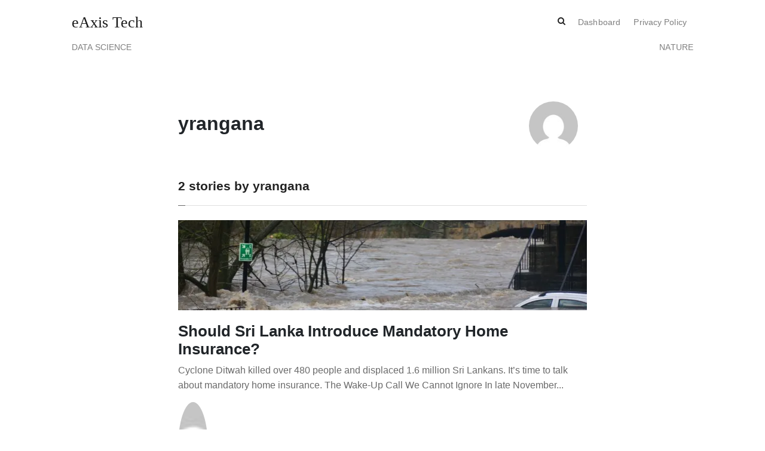

--- FILE ---
content_type: text/css; charset=UTF-8
request_url: https://eaxistech.com/wp-content/themes/bhEIr9mpRnCj7rXcsOt4_mundana-2/assets/css/theme.min.css?ver=1.1.7.1592629701
body_size: 42442
content:
@charset "UTF-8";/*!
 * Bootstrap v4.3.0 (https://getbootstrap.com/)
 * Copyright 2011-2019 The Bootstrap Authors
 * Copyright 2011-2019 Twitter, Inc.
 * Licensed under MIT (https://github.com/twbs/bootstrap/blob/master/LICENSE)
 */:root{--blue:#7832e2;--indigo:#502c6c;--purple:#ad6edd;--pink:#ff0266;--red:#ea2f65;--orange:#fbb500;--yellow:#ffde03;--green:#03a87c;--teal:#09ebaf;--cyan:#35bdff;--white:#fff;--gray:#6c757d;--gray-dark:#343a40;--light-blue:#e8f3ec;--primary:#03a87c;--secondary:#7832e2;--success:#03a87c;--info:#09ebaf;--warning:#ffde03;--danger:#ea2f65;--light:#f8f9fa;--dark:#212529;--white:#fff;--purple:#ad6edd;--salmon:#ff977a;--cyan:#35bdff;--gray:#ced4da;--indigo:#502c6c;--orange:#fbb500;--lightblue:#e8f3ec;--fbblue:#3b5999;--twblue:#1da1f2;--youtubered:red;--linkedinblue:#0077b5;--pinterestred:#bd081b;--breakpoint-xs:0;--breakpoint-sm:576px;--breakpoint-md:768px;--breakpoint-lg:992px;--breakpoint-xl:1200px;--breakpoint-xxl:1920px;--font-family-sans-serif:-apple-system,BlinkMacSystemFont,"Segoe UI",Roboto,"Helvetica Neue",Arial,sans-serif,"Apple Color Emoji","Segoe UI Emoji","Segoe UI Symbol","Noto Color Emoji";--font-family-monospace:SFMono-Regular,Menlo,Monaco,Consolas,"Liberation Mono","Courier New",monospace}*,::after,::before{-webkit-box-sizing:border-box;box-sizing:border-box}html{font-family:sans-serif;line-height:1.15;-webkit-text-size-adjust:100%;-webkit-tap-highlight-color:transparent}article,aside,figcaption,figure,footer,header,hgroup,main,nav,section{display:block}body{margin:0;font-family:-apple-system,BlinkMacSystemFont,"Segoe UI",Roboto,"Helvetica Neue",Arial,sans-serif,"Apple Color Emoji","Segoe UI Emoji","Segoe UI Symbol","Noto Color Emoji";font-size:1rem;font-weight:400;line-height:1.6;color:#212529;text-align:left;background-color:#fff}[tabindex="-1"]:focus{outline:0!important}hr{-webkit-box-sizing:content-box;box-sizing:content-box;height:0;overflow:visible}h1,h2,h3,h4,h5,h6{margin-top:0;margin-bottom:.5rem}p{margin-top:0;margin-bottom:1rem}abbr[data-original-title],abbr[title]{text-decoration:underline;-webkit-text-decoration:underline dotted;text-decoration:underline dotted;cursor:help;border-bottom:0;-webkit-text-decoration-skip-ink:none;text-decoration-skip-ink:none}address{margin-bottom:1rem;font-style:normal;line-height:inherit}dl,ol,ul{margin-top:0;margin-bottom:1rem}ol ol,ol ul,ul ol,ul ul{margin-bottom:0}dt{font-weight:700}dd{margin-bottom:.5rem;margin-left:0}blockquote{margin:0 0 1rem}b,strong{font-weight:bolder}small{font-size:80%}sub,sup{position:relative;font-size:75%;line-height:0;vertical-align:baseline}sub{bottom:-.25em}sup{top:-.5em}a{color:#03a87c;text-decoration:none;background-color:transparent}a:hover{color:#025d45;text-decoration:underline}a:not([href]):not([tabindex]){color:inherit;text-decoration:none}a:not([href]):not([tabindex]):focus,a:not([href]):not([tabindex]):hover{color:inherit;text-decoration:none}a:not([href]):not([tabindex]):focus{outline:0}code,kbd,pre,samp{font-family:SFMono-Regular,Menlo,Monaco,Consolas,"Liberation Mono","Courier New",monospace;font-size:1em}pre{margin-top:0;margin-bottom:1rem;overflow:auto}figure{margin:0 0 1rem}img{vertical-align:middle;border-style:none}svg{overflow:hidden;vertical-align:middle}table{border-collapse:collapse}caption{padding-top:.75rem;padding-bottom:.75rem;color:#6c757d;text-align:left;caption-side:bottom}th{text-align:inherit}label{display:inline-block;margin-bottom:.5rem}button{border-radius:0}button:focus{outline:1px dotted;outline:5px auto -webkit-focus-ring-color}button,input,optgroup,select,textarea{margin:0;font-family:inherit;font-size:inherit;line-height:inherit}button,input{overflow:visible}button,select{text-transform:none}select{word-wrap:normal}[type=button],[type=reset],[type=submit],button{-webkit-appearance:button}[type=button]:not(:disabled),[type=reset]:not(:disabled),[type=submit]:not(:disabled),button:not(:disabled){cursor:pointer}[type=button]::-moz-focus-inner,[type=reset]::-moz-focus-inner,[type=submit]::-moz-focus-inner,button::-moz-focus-inner{padding:0;border-style:none}input[type=checkbox],input[type=radio]{-webkit-box-sizing:border-box;box-sizing:border-box;padding:0}input[type=date],input[type=datetime-local],input[type=month],input[type=time]{-webkit-appearance:listbox}textarea{overflow:auto;resize:vertical}fieldset{min-width:0;padding:0;margin:0;border:0}legend{display:block;width:100%;max-width:100%;padding:0;margin-bottom:.5rem;font-size:1.5rem;line-height:inherit;color:inherit;white-space:normal}progress{vertical-align:baseline}[type=number]::-webkit-inner-spin-button,[type=number]::-webkit-outer-spin-button{height:auto}[type=search]{outline-offset:-2px;-webkit-appearance:none}[type=search]::-webkit-search-decoration{-webkit-appearance:none}::-webkit-file-upload-button{font:inherit;-webkit-appearance:button}output{display:inline-block}summary{display:list-item;cursor:pointer}template{display:none}[hidden]{display:none!important}.h1,.h2,.h3,.h4,.h5,.h6,h1,h2,h3,h4,h5,h6{margin-bottom:.5rem;font-family:-apple-system,BlinkMacSystemFont,"Segoe UI",Roboto,"Helvetica Neue",Arial,sans-serif,"Apple Color Emoji","Segoe UI Emoji","Segoe UI Symbol","Noto Color Emoji";font-weight:700;line-height:1.2}.h1,h1{font-size:2.5rem}.h2,h2{font-size:2rem}.h3,h3{font-size:1.75rem}.h4,h4{font-size:1.5rem}.h5,h5{font-size:1.25rem}.h6,h6{font-size:1rem}.lead{font-size:1.25rem;font-weight:300}.display-1{font-size:6rem;font-weight:300;line-height:1.2}.display-2{font-size:5.5rem;font-weight:300;line-height:1.2}.display-3{font-size:4.5rem;font-weight:300;line-height:1.2}.display-4{font-size:3.5rem;font-weight:300;line-height:1.2}hr{margin-top:1rem;margin-bottom:1rem;border:0;border-top:1px solid rgba(0,0,0,.1)}.small,small{font-size:85%;font-weight:400}.mark,mark{padding:.2em;background-color:#fcf8e3}.list-unstyled{padding-left:0;list-style:none}.list-inline{padding-left:0;list-style:none}.list-inline-item{display:inline-block}.list-inline-item:not(:last-child){margin-right:.5rem}.initialism{font-size:90%;text-transform:uppercase}.blockquote{margin-bottom:1rem;font-size:1.25rem}.blockquote-footer{display:block;font-size:85%;color:#6c757d}.blockquote-footer::before{content:"\2014\00A0"}.img-fluid{max-width:100%;height:auto}.img-thumbnail{padding:.25rem;background-color:#fff;border:1px solid #dee2e6;border-radius:.25rem;max-width:100%;height:auto}.figure{display:inline-block}.figure-img{margin-bottom:.5rem;line-height:1}.figure-caption{font-size:90%;color:#6c757d}code{font-size:87.5%;color:#ff0266;word-break:break-word}a>code{color:inherit}kbd{padding:.2rem .4rem;font-size:87.5%;color:#fff;background-color:#212529;border-radius:.2rem}kbd kbd{padding:0;font-size:100%;font-weight:700}pre{display:block;font-size:87.5%;color:#212529}pre code{font-size:inherit;color:inherit;word-break:normal}.pre-scrollable{max-height:340px;overflow-y:scroll}.container{width:100%;padding-right:15px;padding-left:15px;margin-right:auto;margin-left:auto}@media (min-width:576px){.container{max-width:540px}}@media (min-width:768px){.container{max-width:720px}}@media (min-width:992px){.container{max-width:960px}}@media (min-width:1200px){.container{max-width:1140px}}@media (min-width:1920px){.container{max-width:1350px}}.container-fluid{width:100%;padding-right:15px;padding-left:15px;margin-right:auto;margin-left:auto}.row{display:-webkit-box;display:-ms-flexbox;display:flex;-ms-flex-wrap:wrap;flex-wrap:wrap;margin-right:-15px;margin-left:-15px}.no-gutters{margin-right:0;margin-left:0}.no-gutters>.col,.no-gutters>[class*=col-]{padding-right:0;padding-left:0}.col,.col-1,.col-10,.col-11,.col-12,.col-2,.col-3,.col-4,.col-5,.col-6,.col-7,.col-8,.col-9,.col-auto,.col-lg,.col-lg-1,.col-lg-10,.col-lg-11,.col-lg-12,.col-lg-2,.col-lg-3,.col-lg-4,.col-lg-5,.col-lg-6,.col-lg-7,.col-lg-8,.col-lg-9,.col-lg-auto,.col-md,.col-md-1,.col-md-10,.col-md-11,.col-md-12,.col-md-2,.col-md-3,.col-md-4,.col-md-5,.col-md-6,.col-md-7,.col-md-8,.col-md-9,.col-md-auto,.col-sm,.col-sm-1,.col-sm-10,.col-sm-11,.col-sm-12,.col-sm-2,.col-sm-3,.col-sm-4,.col-sm-5,.col-sm-6,.col-sm-7,.col-sm-8,.col-sm-9,.col-sm-auto,.col-xl,.col-xl-1,.col-xl-10,.col-xl-11,.col-xl-12,.col-xl-2,.col-xl-3,.col-xl-4,.col-xl-5,.col-xl-6,.col-xl-7,.col-xl-8,.col-xl-9,.col-xl-auto,.col-xxl,.col-xxl-1,.col-xxl-10,.col-xxl-11,.col-xxl-12,.col-xxl-2,.col-xxl-3,.col-xxl-4,.col-xxl-5,.col-xxl-6,.col-xxl-7,.col-xxl-8,.col-xxl-9,.col-xxl-auto{position:relative;width:100%;padding-right:15px;padding-left:15px}.col{-ms-flex-preferred-size:0;flex-basis:0;-webkit-box-flex:1;-ms-flex-positive:1;flex-grow:1;max-width:100%}.col-auto{-webkit-box-flex:0;-ms-flex:0 0 auto;flex:0 0 auto;width:auto;max-width:100%}.col-1{-webkit-box-flex:0;-ms-flex:0 0 8.33333%;flex:0 0 8.33333%;max-width:8.33333%}.col-2{-webkit-box-flex:0;-ms-flex:0 0 16.66667%;flex:0 0 16.66667%;max-width:16.66667%}.col-3{-webkit-box-flex:0;-ms-flex:0 0 25%;flex:0 0 25%;max-width:25%}.col-4{-webkit-box-flex:0;-ms-flex:0 0 33.33333%;flex:0 0 33.33333%;max-width:33.33333%}.col-5{-webkit-box-flex:0;-ms-flex:0 0 41.66667%;flex:0 0 41.66667%;max-width:41.66667%}.col-6{-webkit-box-flex:0;-ms-flex:0 0 50%;flex:0 0 50%;max-width:50%}.col-7{-webkit-box-flex:0;-ms-flex:0 0 58.33333%;flex:0 0 58.33333%;max-width:58.33333%}.col-8{-webkit-box-flex:0;-ms-flex:0 0 66.66667%;flex:0 0 66.66667%;max-width:66.66667%}.col-9{-webkit-box-flex:0;-ms-flex:0 0 75%;flex:0 0 75%;max-width:75%}.col-10{-webkit-box-flex:0;-ms-flex:0 0 83.33333%;flex:0 0 83.33333%;max-width:83.33333%}.col-11{-webkit-box-flex:0;-ms-flex:0 0 91.66667%;flex:0 0 91.66667%;max-width:91.66667%}.col-12{-webkit-box-flex:0;-ms-flex:0 0 100%;flex:0 0 100%;max-width:100%}.order-first{-webkit-box-ordinal-group:0;-ms-flex-order:-1;order:-1}.order-last{-webkit-box-ordinal-group:14;-ms-flex-order:13;order:13}.order-0{-webkit-box-ordinal-group:1;-ms-flex-order:0;order:0}.order-1{-webkit-box-ordinal-group:2;-ms-flex-order:1;order:1}.order-2{-webkit-box-ordinal-group:3;-ms-flex-order:2;order:2}.order-3{-webkit-box-ordinal-group:4;-ms-flex-order:3;order:3}.order-4{-webkit-box-ordinal-group:5;-ms-flex-order:4;order:4}.order-5{-webkit-box-ordinal-group:6;-ms-flex-order:5;order:5}.order-6{-webkit-box-ordinal-group:7;-ms-flex-order:6;order:6}.order-7{-webkit-box-ordinal-group:8;-ms-flex-order:7;order:7}.order-8{-webkit-box-ordinal-group:9;-ms-flex-order:8;order:8}.order-9{-webkit-box-ordinal-group:10;-ms-flex-order:9;order:9}.order-10{-webkit-box-ordinal-group:11;-ms-flex-order:10;order:10}.order-11{-webkit-box-ordinal-group:12;-ms-flex-order:11;order:11}.order-12{-webkit-box-ordinal-group:13;-ms-flex-order:12;order:12}.offset-1{margin-left:8.33333%}.offset-2{margin-left:16.66667%}.offset-3{margin-left:25%}.offset-4{margin-left:33.33333%}.offset-5{margin-left:41.66667%}.offset-6{margin-left:50%}.offset-7{margin-left:58.33333%}.offset-8{margin-left:66.66667%}.offset-9{margin-left:75%}.offset-10{margin-left:83.33333%}.offset-11{margin-left:91.66667%}@media (min-width:576px){.col-sm{-ms-flex-preferred-size:0;flex-basis:0;-webkit-box-flex:1;-ms-flex-positive:1;flex-grow:1;max-width:100%}.col-sm-auto{-webkit-box-flex:0;-ms-flex:0 0 auto;flex:0 0 auto;width:auto;max-width:100%}.col-sm-1{-webkit-box-flex:0;-ms-flex:0 0 8.33333%;flex:0 0 8.33333%;max-width:8.33333%}.col-sm-2{-webkit-box-flex:0;-ms-flex:0 0 16.66667%;flex:0 0 16.66667%;max-width:16.66667%}.col-sm-3{-webkit-box-flex:0;-ms-flex:0 0 25%;flex:0 0 25%;max-width:25%}.col-sm-4{-webkit-box-flex:0;-ms-flex:0 0 33.33333%;flex:0 0 33.33333%;max-width:33.33333%}.col-sm-5{-webkit-box-flex:0;-ms-flex:0 0 41.66667%;flex:0 0 41.66667%;max-width:41.66667%}.col-sm-6{-webkit-box-flex:0;-ms-flex:0 0 50%;flex:0 0 50%;max-width:50%}.col-sm-7{-webkit-box-flex:0;-ms-flex:0 0 58.33333%;flex:0 0 58.33333%;max-width:58.33333%}.col-sm-8{-webkit-box-flex:0;-ms-flex:0 0 66.66667%;flex:0 0 66.66667%;max-width:66.66667%}.col-sm-9{-webkit-box-flex:0;-ms-flex:0 0 75%;flex:0 0 75%;max-width:75%}.col-sm-10{-webkit-box-flex:0;-ms-flex:0 0 83.33333%;flex:0 0 83.33333%;max-width:83.33333%}.col-sm-11{-webkit-box-flex:0;-ms-flex:0 0 91.66667%;flex:0 0 91.66667%;max-width:91.66667%}.col-sm-12{-webkit-box-flex:0;-ms-flex:0 0 100%;flex:0 0 100%;max-width:100%}.order-sm-first{-webkit-box-ordinal-group:0;-ms-flex-order:-1;order:-1}.order-sm-last{-webkit-box-ordinal-group:14;-ms-flex-order:13;order:13}.order-sm-0{-webkit-box-ordinal-group:1;-ms-flex-order:0;order:0}.order-sm-1{-webkit-box-ordinal-group:2;-ms-flex-order:1;order:1}.order-sm-2{-webkit-box-ordinal-group:3;-ms-flex-order:2;order:2}.order-sm-3{-webkit-box-ordinal-group:4;-ms-flex-order:3;order:3}.order-sm-4{-webkit-box-ordinal-group:5;-ms-flex-order:4;order:4}.order-sm-5{-webkit-box-ordinal-group:6;-ms-flex-order:5;order:5}.order-sm-6{-webkit-box-ordinal-group:7;-ms-flex-order:6;order:6}.order-sm-7{-webkit-box-ordinal-group:8;-ms-flex-order:7;order:7}.order-sm-8{-webkit-box-ordinal-group:9;-ms-flex-order:8;order:8}.order-sm-9{-webkit-box-ordinal-group:10;-ms-flex-order:9;order:9}.order-sm-10{-webkit-box-ordinal-group:11;-ms-flex-order:10;order:10}.order-sm-11{-webkit-box-ordinal-group:12;-ms-flex-order:11;order:11}.order-sm-12{-webkit-box-ordinal-group:13;-ms-flex-order:12;order:12}.offset-sm-0{margin-left:0}.offset-sm-1{margin-left:8.33333%}.offset-sm-2{margin-left:16.66667%}.offset-sm-3{margin-left:25%}.offset-sm-4{margin-left:33.33333%}.offset-sm-5{margin-left:41.66667%}.offset-sm-6{margin-left:50%}.offset-sm-7{margin-left:58.33333%}.offset-sm-8{margin-left:66.66667%}.offset-sm-9{margin-left:75%}.offset-sm-10{margin-left:83.33333%}.offset-sm-11{margin-left:91.66667%}}@media (min-width:768px){.col-md{-ms-flex-preferred-size:0;flex-basis:0;-webkit-box-flex:1;-ms-flex-positive:1;flex-grow:1;max-width:100%}.col-md-auto{-webkit-box-flex:0;-ms-flex:0 0 auto;flex:0 0 auto;width:auto;max-width:100%}.col-md-1{-webkit-box-flex:0;-ms-flex:0 0 8.33333%;flex:0 0 8.33333%;max-width:8.33333%}.col-md-2{-webkit-box-flex:0;-ms-flex:0 0 16.66667%;flex:0 0 16.66667%;max-width:16.66667%}.col-md-3{-webkit-box-flex:0;-ms-flex:0 0 25%;flex:0 0 25%;max-width:25%}.col-md-4{-webkit-box-flex:0;-ms-flex:0 0 33.33333%;flex:0 0 33.33333%;max-width:33.33333%}.col-md-5{-webkit-box-flex:0;-ms-flex:0 0 41.66667%;flex:0 0 41.66667%;max-width:41.66667%}.col-md-6{-webkit-box-flex:0;-ms-flex:0 0 50%;flex:0 0 50%;max-width:50%}.col-md-7{-webkit-box-flex:0;-ms-flex:0 0 58.33333%;flex:0 0 58.33333%;max-width:58.33333%}.col-md-8{-webkit-box-flex:0;-ms-flex:0 0 66.66667%;flex:0 0 66.66667%;max-width:66.66667%}.col-md-9{-webkit-box-flex:0;-ms-flex:0 0 75%;flex:0 0 75%;max-width:75%}.col-md-10{-webkit-box-flex:0;-ms-flex:0 0 83.33333%;flex:0 0 83.33333%;max-width:83.33333%}.col-md-11{-webkit-box-flex:0;-ms-flex:0 0 91.66667%;flex:0 0 91.66667%;max-width:91.66667%}.col-md-12{-webkit-box-flex:0;-ms-flex:0 0 100%;flex:0 0 100%;max-width:100%}.order-md-first{-webkit-box-ordinal-group:0;-ms-flex-order:-1;order:-1}.order-md-last{-webkit-box-ordinal-group:14;-ms-flex-order:13;order:13}.order-md-0{-webkit-box-ordinal-group:1;-ms-flex-order:0;order:0}.order-md-1{-webkit-box-ordinal-group:2;-ms-flex-order:1;order:1}.order-md-2{-webkit-box-ordinal-group:3;-ms-flex-order:2;order:2}.order-md-3{-webkit-box-ordinal-group:4;-ms-flex-order:3;order:3}.order-md-4{-webkit-box-ordinal-group:5;-ms-flex-order:4;order:4}.order-md-5{-webkit-box-ordinal-group:6;-ms-flex-order:5;order:5}.order-md-6{-webkit-box-ordinal-group:7;-ms-flex-order:6;order:6}.order-md-7{-webkit-box-ordinal-group:8;-ms-flex-order:7;order:7}.order-md-8{-webkit-box-ordinal-group:9;-ms-flex-order:8;order:8}.order-md-9{-webkit-box-ordinal-group:10;-ms-flex-order:9;order:9}.order-md-10{-webkit-box-ordinal-group:11;-ms-flex-order:10;order:10}.order-md-11{-webkit-box-ordinal-group:12;-ms-flex-order:11;order:11}.order-md-12{-webkit-box-ordinal-group:13;-ms-flex-order:12;order:12}.offset-md-0{margin-left:0}.offset-md-1{margin-left:8.33333%}.offset-md-2{margin-left:16.66667%}.offset-md-3{margin-left:25%}.offset-md-4{margin-left:33.33333%}.offset-md-5{margin-left:41.66667%}.offset-md-6{margin-left:50%}.offset-md-7{margin-left:58.33333%}.offset-md-8{margin-left:66.66667%}.offset-md-9{margin-left:75%}.offset-md-10{margin-left:83.33333%}.offset-md-11{margin-left:91.66667%}}@media (min-width:992px){.col-lg{-ms-flex-preferred-size:0;flex-basis:0;-webkit-box-flex:1;-ms-flex-positive:1;flex-grow:1;max-width:100%}.col-lg-auto{-webkit-box-flex:0;-ms-flex:0 0 auto;flex:0 0 auto;width:auto;max-width:100%}.col-lg-1{-webkit-box-flex:0;-ms-flex:0 0 8.33333%;flex:0 0 8.33333%;max-width:8.33333%}.col-lg-2{-webkit-box-flex:0;-ms-flex:0 0 16.66667%;flex:0 0 16.66667%;max-width:16.66667%}.col-lg-3{-webkit-box-flex:0;-ms-flex:0 0 25%;flex:0 0 25%;max-width:25%}.col-lg-4{-webkit-box-flex:0;-ms-flex:0 0 33.33333%;flex:0 0 33.33333%;max-width:33.33333%}.col-lg-5{-webkit-box-flex:0;-ms-flex:0 0 41.66667%;flex:0 0 41.66667%;max-width:41.66667%}.col-lg-6{-webkit-box-flex:0;-ms-flex:0 0 50%;flex:0 0 50%;max-width:50%}.col-lg-7{-webkit-box-flex:0;-ms-flex:0 0 58.33333%;flex:0 0 58.33333%;max-width:58.33333%}.col-lg-8{-webkit-box-flex:0;-ms-flex:0 0 66.66667%;flex:0 0 66.66667%;max-width:66.66667%}.col-lg-9{-webkit-box-flex:0;-ms-flex:0 0 75%;flex:0 0 75%;max-width:75%}.col-lg-10{-webkit-box-flex:0;-ms-flex:0 0 83.33333%;flex:0 0 83.33333%;max-width:83.33333%}.col-lg-11{-webkit-box-flex:0;-ms-flex:0 0 91.66667%;flex:0 0 91.66667%;max-width:91.66667%}.col-lg-12{-webkit-box-flex:0;-ms-flex:0 0 100%;flex:0 0 100%;max-width:100%}.order-lg-first{-webkit-box-ordinal-group:0;-ms-flex-order:-1;order:-1}.order-lg-last{-webkit-box-ordinal-group:14;-ms-flex-order:13;order:13}.order-lg-0{-webkit-box-ordinal-group:1;-ms-flex-order:0;order:0}.order-lg-1{-webkit-box-ordinal-group:2;-ms-flex-order:1;order:1}.order-lg-2{-webkit-box-ordinal-group:3;-ms-flex-order:2;order:2}.order-lg-3{-webkit-box-ordinal-group:4;-ms-flex-order:3;order:3}.order-lg-4{-webkit-box-ordinal-group:5;-ms-flex-order:4;order:4}.order-lg-5{-webkit-box-ordinal-group:6;-ms-flex-order:5;order:5}.order-lg-6{-webkit-box-ordinal-group:7;-ms-flex-order:6;order:6}.order-lg-7{-webkit-box-ordinal-group:8;-ms-flex-order:7;order:7}.order-lg-8{-webkit-box-ordinal-group:9;-ms-flex-order:8;order:8}.order-lg-9{-webkit-box-ordinal-group:10;-ms-flex-order:9;order:9}.order-lg-10{-webkit-box-ordinal-group:11;-ms-flex-order:10;order:10}.order-lg-11{-webkit-box-ordinal-group:12;-ms-flex-order:11;order:11}.order-lg-12{-webkit-box-ordinal-group:13;-ms-flex-order:12;order:12}.offset-lg-0{margin-left:0}.offset-lg-1{margin-left:8.33333%}.offset-lg-2{margin-left:16.66667%}.offset-lg-3{margin-left:25%}.offset-lg-4{margin-left:33.33333%}.offset-lg-5{margin-left:41.66667%}.offset-lg-6{margin-left:50%}.offset-lg-7{margin-left:58.33333%}.offset-lg-8{margin-left:66.66667%}.offset-lg-9{margin-left:75%}.offset-lg-10{margin-left:83.33333%}.offset-lg-11{margin-left:91.66667%}}@media (min-width:1200px){.col-xl{-ms-flex-preferred-size:0;flex-basis:0;-webkit-box-flex:1;-ms-flex-positive:1;flex-grow:1;max-width:100%}.col-xl-auto{-webkit-box-flex:0;-ms-flex:0 0 auto;flex:0 0 auto;width:auto;max-width:100%}.col-xl-1{-webkit-box-flex:0;-ms-flex:0 0 8.33333%;flex:0 0 8.33333%;max-width:8.33333%}.col-xl-2{-webkit-box-flex:0;-ms-flex:0 0 16.66667%;flex:0 0 16.66667%;max-width:16.66667%}.col-xl-3{-webkit-box-flex:0;-ms-flex:0 0 25%;flex:0 0 25%;max-width:25%}.col-xl-4{-webkit-box-flex:0;-ms-flex:0 0 33.33333%;flex:0 0 33.33333%;max-width:33.33333%}.col-xl-5{-webkit-box-flex:0;-ms-flex:0 0 41.66667%;flex:0 0 41.66667%;max-width:41.66667%}.col-xl-6{-webkit-box-flex:0;-ms-flex:0 0 50%;flex:0 0 50%;max-width:50%}.col-xl-7{-webkit-box-flex:0;-ms-flex:0 0 58.33333%;flex:0 0 58.33333%;max-width:58.33333%}.col-xl-8{-webkit-box-flex:0;-ms-flex:0 0 66.66667%;flex:0 0 66.66667%;max-width:66.66667%}.col-xl-9{-webkit-box-flex:0;-ms-flex:0 0 75%;flex:0 0 75%;max-width:75%}.col-xl-10{-webkit-box-flex:0;-ms-flex:0 0 83.33333%;flex:0 0 83.33333%;max-width:83.33333%}.col-xl-11{-webkit-box-flex:0;-ms-flex:0 0 91.66667%;flex:0 0 91.66667%;max-width:91.66667%}.col-xl-12{-webkit-box-flex:0;-ms-flex:0 0 100%;flex:0 0 100%;max-width:100%}.order-xl-first{-webkit-box-ordinal-group:0;-ms-flex-order:-1;order:-1}.order-xl-last{-webkit-box-ordinal-group:14;-ms-flex-order:13;order:13}.order-xl-0{-webkit-box-ordinal-group:1;-ms-flex-order:0;order:0}.order-xl-1{-webkit-box-ordinal-group:2;-ms-flex-order:1;order:1}.order-xl-2{-webkit-box-ordinal-group:3;-ms-flex-order:2;order:2}.order-xl-3{-webkit-box-ordinal-group:4;-ms-flex-order:3;order:3}.order-xl-4{-webkit-box-ordinal-group:5;-ms-flex-order:4;order:4}.order-xl-5{-webkit-box-ordinal-group:6;-ms-flex-order:5;order:5}.order-xl-6{-webkit-box-ordinal-group:7;-ms-flex-order:6;order:6}.order-xl-7{-webkit-box-ordinal-group:8;-ms-flex-order:7;order:7}.order-xl-8{-webkit-box-ordinal-group:9;-ms-flex-order:8;order:8}.order-xl-9{-webkit-box-ordinal-group:10;-ms-flex-order:9;order:9}.order-xl-10{-webkit-box-ordinal-group:11;-ms-flex-order:10;order:10}.order-xl-11{-webkit-box-ordinal-group:12;-ms-flex-order:11;order:11}.order-xl-12{-webkit-box-ordinal-group:13;-ms-flex-order:12;order:12}.offset-xl-0{margin-left:0}.offset-xl-1{margin-left:8.33333%}.offset-xl-2{margin-left:16.66667%}.offset-xl-3{margin-left:25%}.offset-xl-4{margin-left:33.33333%}.offset-xl-5{margin-left:41.66667%}.offset-xl-6{margin-left:50%}.offset-xl-7{margin-left:58.33333%}.offset-xl-8{margin-left:66.66667%}.offset-xl-9{margin-left:75%}.offset-xl-10{margin-left:83.33333%}.offset-xl-11{margin-left:91.66667%}}@media (min-width:1920px){.col-xxl{-ms-flex-preferred-size:0;flex-basis:0;-webkit-box-flex:1;-ms-flex-positive:1;flex-grow:1;max-width:100%}.col-xxl-auto{-webkit-box-flex:0;-ms-flex:0 0 auto;flex:0 0 auto;width:auto;max-width:100%}.col-xxl-1{-webkit-box-flex:0;-ms-flex:0 0 8.33333%;flex:0 0 8.33333%;max-width:8.33333%}.col-xxl-2{-webkit-box-flex:0;-ms-flex:0 0 16.66667%;flex:0 0 16.66667%;max-width:16.66667%}.col-xxl-3{-webkit-box-flex:0;-ms-flex:0 0 25%;flex:0 0 25%;max-width:25%}.col-xxl-4{-webkit-box-flex:0;-ms-flex:0 0 33.33333%;flex:0 0 33.33333%;max-width:33.33333%}.col-xxl-5{-webkit-box-flex:0;-ms-flex:0 0 41.66667%;flex:0 0 41.66667%;max-width:41.66667%}.col-xxl-6{-webkit-box-flex:0;-ms-flex:0 0 50%;flex:0 0 50%;max-width:50%}.col-xxl-7{-webkit-box-flex:0;-ms-flex:0 0 58.33333%;flex:0 0 58.33333%;max-width:58.33333%}.col-xxl-8{-webkit-box-flex:0;-ms-flex:0 0 66.66667%;flex:0 0 66.66667%;max-width:66.66667%}.col-xxl-9{-webkit-box-flex:0;-ms-flex:0 0 75%;flex:0 0 75%;max-width:75%}.col-xxl-10{-webkit-box-flex:0;-ms-flex:0 0 83.33333%;flex:0 0 83.33333%;max-width:83.33333%}.col-xxl-11{-webkit-box-flex:0;-ms-flex:0 0 91.66667%;flex:0 0 91.66667%;max-width:91.66667%}.col-xxl-12{-webkit-box-flex:0;-ms-flex:0 0 100%;flex:0 0 100%;max-width:100%}.order-xxl-first{-webkit-box-ordinal-group:0;-ms-flex-order:-1;order:-1}.order-xxl-last{-webkit-box-ordinal-group:14;-ms-flex-order:13;order:13}.order-xxl-0{-webkit-box-ordinal-group:1;-ms-flex-order:0;order:0}.order-xxl-1{-webkit-box-ordinal-group:2;-ms-flex-order:1;order:1}.order-xxl-2{-webkit-box-ordinal-group:3;-ms-flex-order:2;order:2}.order-xxl-3{-webkit-box-ordinal-group:4;-ms-flex-order:3;order:3}.order-xxl-4{-webkit-box-ordinal-group:5;-ms-flex-order:4;order:4}.order-xxl-5{-webkit-box-ordinal-group:6;-ms-flex-order:5;order:5}.order-xxl-6{-webkit-box-ordinal-group:7;-ms-flex-order:6;order:6}.order-xxl-7{-webkit-box-ordinal-group:8;-ms-flex-order:7;order:7}.order-xxl-8{-webkit-box-ordinal-group:9;-ms-flex-order:8;order:8}.order-xxl-9{-webkit-box-ordinal-group:10;-ms-flex-order:9;order:9}.order-xxl-10{-webkit-box-ordinal-group:11;-ms-flex-order:10;order:10}.order-xxl-11{-webkit-box-ordinal-group:12;-ms-flex-order:11;order:11}.order-xxl-12{-webkit-box-ordinal-group:13;-ms-flex-order:12;order:12}.offset-xxl-0{margin-left:0}.offset-xxl-1{margin-left:8.33333%}.offset-xxl-2{margin-left:16.66667%}.offset-xxl-3{margin-left:25%}.offset-xxl-4{margin-left:33.33333%}.offset-xxl-5{margin-left:41.66667%}.offset-xxl-6{margin-left:50%}.offset-xxl-7{margin-left:58.33333%}.offset-xxl-8{margin-left:66.66667%}.offset-xxl-9{margin-left:75%}.offset-xxl-10{margin-left:83.33333%}.offset-xxl-11{margin-left:91.66667%}}.table{width:100%;margin-bottom:1rem;color:#212529}.table td,.table th{padding:.75rem;vertical-align:top;border-top:1px solid #e8f3ec}.table thead th{vertical-align:bottom;border-bottom:2px solid #e8f3ec}.table tbody+tbody{border-top:2px solid #e8f3ec}.table-sm td,.table-sm th{padding:.3rem}.table-bordered{border:1px solid #e8f3ec}.table-bordered td,.table-bordered th{border:1px solid #e8f3ec}.table-bordered thead td,.table-bordered thead th{border-bottom-width:2px}.table-borderless tbody+tbody,.table-borderless td,.table-borderless th,.table-borderless thead th{border:0}.table-striped tbody tr:nth-of-type(odd){background-color:rgba(0,0,0,.05)}.table-hover tbody tr:hover{color:#212529;background-color:rgba(0,0,0,.075)}.table-primary,.table-primary>td,.table-primary>th{background-color:#b8e7da}.table-primary tbody+tbody,.table-primary td,.table-primary th,.table-primary thead th{border-color:#7cd2bb}.table-hover .table-primary:hover{background-color:#a5e1d0}.table-hover .table-primary:hover>td,.table-hover .table-primary:hover>th{background-color:#a5e1d0}.table-secondary,.table-secondary>td,.table-secondary>th{background-color:#d9c6f7}.table-secondary tbody+tbody,.table-secondary td,.table-secondary th,.table-secondary thead th{border-color:#b994f0}.table-hover .table-secondary:hover{background-color:#cab0f4}.table-hover .table-secondary:hover>td,.table-hover .table-secondary:hover>th{background-color:#cab0f4}.table-success,.table-success>td,.table-success>th{background-color:#b8e7da}.table-success tbody+tbody,.table-success td,.table-success th,.table-success thead th{border-color:#7cd2bb}.table-hover .table-success:hover{background-color:#a5e1d0}.table-hover .table-success:hover>td,.table-hover .table-success:hover>th{background-color:#a5e1d0}.table-info,.table-info>td,.table-info>th{background-color:#baf9e9}.table-info tbody+tbody,.table-info td,.table-info th,.table-info thead th{border-color:#7ff5d5}.table-hover .table-info:hover{background-color:#a3f7e2}.table-hover .table-info:hover>td,.table-hover .table-info:hover>th{background-color:#a3f7e2}.table-warning,.table-warning>td,.table-warning>th{background-color:#fff6b8}.table-warning tbody+tbody,.table-warning td,.table-warning th,.table-warning thead th{border-color:#ffee7c}.table-hover .table-warning:hover{background-color:#fff39f}.table-hover .table-warning:hover>td,.table-hover .table-warning:hover>th{background-color:#fff39f}.table-danger,.table-danger>td,.table-danger>th{background-color:#f9c5d4}.table-danger tbody+tbody,.table-danger td,.table-danger th,.table-danger thead th{border-color:#f493af}.table-hover .table-danger:hover{background-color:#f7aec3}.table-hover .table-danger:hover>td,.table-hover .table-danger:hover>th{background-color:#f7aec3}.table-light,.table-light>td,.table-light>th{background-color:#fdfdfe}.table-light tbody+tbody,.table-light td,.table-light th,.table-light thead th{border-color:#fbfcfc}.table-hover .table-light:hover{background-color:#ececf6}.table-hover .table-light:hover>td,.table-hover .table-light:hover>th{background-color:#ececf6}.table-dark,.table-dark>td,.table-dark>th{background-color:#c1c2c3}.table-dark tbody+tbody,.table-dark td,.table-dark th,.table-dark thead th{border-color:#8c8e90}.table-hover .table-dark:hover{background-color:#b4b5b6}.table-hover .table-dark:hover>td,.table-hover .table-dark:hover>th{background-color:#b4b5b6}.table-white,.table-white>td,.table-white>th{background-color:#fff}.table-white tbody+tbody,.table-white td,.table-white th,.table-white thead th{border-color:#fff}.table-hover .table-white:hover{background-color:#f2f2f2}.table-hover .table-white:hover>td,.table-hover .table-white:hover>th{background-color:#f2f2f2}.table-purple,.table-purple>td,.table-purple>th{background-color:#e8d6f5}.table-purple tbody+tbody,.table-purple td,.table-purple th,.table-purple thead th{border-color:#d4b4ed}.table-hover .table-purple:hover{background-color:#ddc2f0}.table-hover .table-purple:hover>td,.table-hover .table-purple:hover>th{background-color:#ddc2f0}.table-salmon,.table-salmon>td,.table-salmon>th{background-color:#ffe2da}.table-salmon tbody+tbody,.table-salmon td,.table-salmon th,.table-salmon thead th{border-color:#ffc9ba}.table-hover .table-salmon:hover{background-color:#ffcec1}.table-hover .table-salmon:hover>td,.table-hover .table-salmon:hover>th{background-color:#ffcec1}.table-cyan,.table-cyan>td,.table-cyan>th{background-color:#c6edff}.table-cyan tbody+tbody,.table-cyan td,.table-cyan th,.table-cyan thead th{border-color:#96ddff}.table-hover .table-cyan:hover{background-color:#ade5ff}.table-hover .table-cyan:hover>td,.table-hover .table-cyan:hover>th{background-color:#ade5ff}.table-gray,.table-gray>td,.table-gray>th{background-color:#f1f3f5}.table-gray tbody+tbody,.table-gray td,.table-gray th,.table-gray thead th{border-color:#e6e9ec}.table-hover .table-gray:hover{background-color:#e2e6ea}.table-hover .table-gray:hover>td,.table-hover .table-gray:hover>th{background-color:#e2e6ea}.table-indigo,.table-indigo>td,.table-indigo>th{background-color:#cec4d6}.table-indigo tbody+tbody,.table-indigo td,.table-indigo th,.table-indigo thead th{border-color:#a491b3}.table-hover .table-indigo:hover{background-color:#c2b5cc}.table-hover .table-indigo:hover>td,.table-hover .table-indigo:hover>th{background-color:#c2b5cc}.table-orange,.table-orange>td,.table-orange>th{background-color:#feeab8}.table-orange tbody+tbody,.table-orange td,.table-orange th,.table-orange thead th{border-color:#fdd97a}.table-hover .table-orange:hover{background-color:#fee39f}.table-hover .table-orange:hover>td,.table-hover .table-orange:hover>th{background-color:#fee39f}.table-lightblue,.table-lightblue>td,.table-lightblue>th{background-color:#f9fcfa}.table-lightblue tbody+tbody,.table-lightblue td,.table-lightblue th,.table-lightblue thead th{border-color:#f3f9f5}.table-hover .table-lightblue:hover{background-color:#e8f4ec}.table-hover .table-lightblue:hover>td,.table-hover .table-lightblue:hover>th{background-color:#e8f4ec}.table-fbblue,.table-fbblue>td,.table-fbblue>th{background-color:#c8d1e2}.table-fbblue tbody+tbody,.table-fbblue td,.table-fbblue th,.table-fbblue thead th{border-color:#99a9ca}.table-hover .table-fbblue:hover{background-color:#b7c3d9}.table-hover .table-fbblue:hover>td,.table-hover .table-fbblue:hover>th{background-color:#b7c3d9}.table-twblue,.table-twblue>td,.table-twblue>th{background-color:#c0e5fb}.table-twblue tbody+tbody,.table-twblue td,.table-twblue th,.table-twblue thead th{border-color:#89cef8}.table-hover .table-twblue:hover{background-color:#a8dbf9}.table-hover .table-twblue:hover>td,.table-hover .table-twblue:hover>th{background-color:#a8dbf9}.table-youtubered,.table-youtubered>td,.table-youtubered>th{background-color:#ffb8b8}.table-youtubered tbody+tbody,.table-youtubered td,.table-youtubered th,.table-youtubered thead th{border-color:#ff7a7a}.table-hover .table-youtubered:hover{background-color:#ff9f9f}.table-hover .table-youtubered:hover>td,.table-hover .table-youtubered:hover>th{background-color:#ff9f9f}.table-linkedinblue,.table-linkedinblue>td,.table-linkedinblue>th{background-color:#b8d9ea}.table-linkedinblue tbody+tbody,.table-linkedinblue td,.table-linkedinblue th,.table-linkedinblue thead th{border-color:#7ab8d9}.table-hover .table-linkedinblue:hover{background-color:#a4cee4}.table-hover .table-linkedinblue:hover>td,.table-hover .table-linkedinblue:hover>th{background-color:#a4cee4}.table-pinterestred,.table-pinterestred>td,.table-pinterestred>th{background-color:#edbabf}.table-pinterestred tbody+tbody,.table-pinterestred td,.table-pinterestred th,.table-pinterestred thead th{border-color:#dd7f88}.table-hover .table-pinterestred:hover{background-color:#e8a6ac}.table-hover .table-pinterestred:hover>td,.table-hover .table-pinterestred:hover>th{background-color:#e8a6ac}.table-active,.table-active>td,.table-active>th{background-color:rgba(0,0,0,.075)}.table-hover .table-active:hover{background-color:rgba(0,0,0,.075)}.table-hover .table-active:hover>td,.table-hover .table-active:hover>th{background-color:rgba(0,0,0,.075)}.table .thead-dark th{color:#fff;background-color:#343a40;border-color:#454d55}.table .thead-light th{color:#495057;background-color:#e9ecef;border-color:#e8f3ec}.table-dark{color:#fff;background-color:#343a40}.table-dark td,.table-dark th,.table-dark thead th{border-color:#454d55}.table-dark.table-bordered{border:0}.table-dark.table-striped tbody tr:nth-of-type(odd){background-color:rgba(255,255,255,.05)}.table-dark.table-hover tbody tr:hover{color:#fff;background-color:rgba(255,255,255,.075)}@media (max-width:575.98px){.table-responsive-sm{display:block;width:100%;overflow-x:auto;-webkit-overflow-scrolling:touch}.table-responsive-sm>.table-bordered{border:0}}@media (max-width:767.98px){.table-responsive-md{display:block;width:100%;overflow-x:auto;-webkit-overflow-scrolling:touch}.table-responsive-md>.table-bordered{border:0}}@media (max-width:991.98px){.table-responsive-lg{display:block;width:100%;overflow-x:auto;-webkit-overflow-scrolling:touch}.table-responsive-lg>.table-bordered{border:0}}@media (max-width:1199.98px){.table-responsive-xl{display:block;width:100%;overflow-x:auto;-webkit-overflow-scrolling:touch}.table-responsive-xl>.table-bordered{border:0}}@media (max-width:1919.98px){.table-responsive-xxl{display:block;width:100%;overflow-x:auto;-webkit-overflow-scrolling:touch}.table-responsive-xxl>.table-bordered{border:0}}.table-responsive{display:block;width:100%;overflow-x:auto;-webkit-overflow-scrolling:touch}.table-responsive>.table-bordered{border:0}.form-control{display:block;width:100%;height:calc(1.6em + .7rem + 2px);padding:.35rem 1.2rem;font-size:1rem;font-weight:400;line-height:1.6;color:#495057;background-color:#fff;background-clip:padding-box;border:1px solid #ced4da;border-radius:.25rem;-webkit-transition:border-color .15s ease-in-out,-webkit-box-shadow .15s ease-in-out;transition:border-color .15s ease-in-out,-webkit-box-shadow .15s ease-in-out;transition:border-color .15s ease-in-out,box-shadow .15s ease-in-out;transition:border-color .15s ease-in-out,box-shadow .15s ease-in-out,-webkit-box-shadow .15s ease-in-out}@media (prefers-reduced-motion:reduce){.form-control{-webkit-transition:none;transition:none}}.form-control::-ms-expand{background-color:transparent;border:0}.form-control:focus{color:#495057;background-color:#fff;border-color:#2ffbc5;outline:0;-webkit-box-shadow:0 0 0 .2rem rgba(3,168,124,.25);box-shadow:0 0 0 .2rem rgba(3,168,124,.25)}.form-control::-webkit-input-placeholder{color:#6c757d;opacity:1}.form-control:-ms-input-placeholder{color:#6c757d;opacity:1}.form-control::-ms-input-placeholder{color:#6c757d;opacity:1}.form-control::placeholder{color:#6c757d;opacity:1}.form-control:disabled,.form-control[readonly]{background-color:#e9ecef;opacity:1}select.form-control:focus::-ms-value{color:#495057;background-color:#fff}.form-control-file,.form-control-range{display:block;width:100%}.col-form-label{padding-top:calc(.35rem + 1px);padding-bottom:calc(.35rem + 1px);margin-bottom:0;font-size:inherit;line-height:1.6}.col-form-label-lg{padding-top:calc(.65rem + 1px);padding-bottom:calc(.65rem + 1px);font-size:1.15rem;line-height:1.5}.col-form-label-sm{padding-top:calc(.25rem + 1px);padding-bottom:calc(.25rem + 1px);font-size:.875rem;line-height:1.5}.form-control-plaintext{display:block;width:100%;padding-top:.35rem;padding-bottom:.35rem;margin-bottom:0;line-height:1.6;color:#212529;background-color:transparent;border:solid transparent;border-width:1px 0}.form-control-plaintext.form-control-lg,.form-control-plaintext.form-control-sm{padding-right:0;padding-left:0}.form-control-sm{height:calc(1.5em + .5rem + 2px);padding:.25rem 1rem;font-size:.875rem;line-height:1.5;border-radius:.2rem}.form-control-lg{height:calc(1.5em + 1.3rem + 2px);padding:.65rem 2rem;font-size:1.15rem;line-height:1.5;border-radius:.3rem}select.form-control[multiple],select.form-control[size]{height:auto}textarea.form-control{height:auto}.form-group{margin-bottom:1rem}.form-text{display:block;margin-top:.25rem}.form-row{display:-webkit-box;display:-ms-flexbox;display:flex;-ms-flex-wrap:wrap;flex-wrap:wrap;margin-right:-5px;margin-left:-5px}.form-row>.col,.form-row>[class*=col-]{padding-right:5px;padding-left:5px}.form-check{position:relative;display:block;padding-left:1.25rem}.form-check-input{position:absolute;margin-top:.3rem;margin-left:-1.25rem}.form-check-input:disabled~.form-check-label{color:#6c757d}.form-check-label{margin-bottom:0}.form-check-inline{display:-webkit-inline-box;display:-ms-inline-flexbox;display:inline-flex;-webkit-box-align:center;-ms-flex-align:center;align-items:center;padding-left:0;margin-right:.75rem}.form-check-inline .form-check-input{position:static;margin-top:0;margin-right:.3125rem;margin-left:0}.valid-feedback{display:none;width:100%;margin-top:.25rem;font-size:85%;color:#03a87c}.valid-tooltip{position:absolute;top:100%;z-index:5;display:none;max-width:100%;padding:.25rem .5rem;margin-top:.1rem;font-size:.875rem;line-height:1.6;color:#fff;background-color:rgba(3,168,124,.9);border-radius:.25rem}.form-control.is-valid,.was-validated .form-control:valid{border-color:#03a87c;padding-right:calc(1.6em + .7rem);background-image:url("data:image/svg+xml,%3csvg xmlns='http://www.w3.org/2000/svg' viewBox='0 0 8 8'%3e%3cpath fill='%2303a87c' d='M2.3 6.73L.6 4.53c-.4-1.04.46-1.4 1.1-.8l1.1 1.4 3.4-3.8c.6-.63 1.6-.27 1.2.7l-4 4.6c-.43.5-.8.4-1.1.1z'/%3e%3c/svg%3e");background-repeat:no-repeat;background-position:center right calc(.4em + .175rem);background-size:calc(.8em + .35rem) calc(.8em + .35rem)}.form-control.is-valid:focus,.was-validated .form-control:valid:focus{border-color:#03a87c;-webkit-box-shadow:0 0 0 .2rem rgba(3,168,124,.25);box-shadow:0 0 0 .2rem rgba(3,168,124,.25)}.form-control.is-valid~.valid-feedback,.form-control.is-valid~.valid-tooltip,.was-validated .form-control:valid~.valid-feedback,.was-validated .form-control:valid~.valid-tooltip{display:block}.was-validated textarea.form-control:valid,textarea.form-control.is-valid{padding-right:calc(1.6em + .7rem);background-position:top calc(.4em + .175rem) right calc(.4em + .175rem)}.custom-select.is-valid,.was-validated .custom-select:valid{border-color:#03a87c;padding-right:calc((1em + .7rem) * 3 / 4 + 2.2rem);background:url("data:image/svg+xml,%3csvg xmlns='http://www.w3.org/2000/svg' viewBox='0 0 4 5'%3e%3cpath fill='%23343a40' d='M2 0L0 2h4zm0 5L0 3h4z'/%3e%3c/svg%3e") no-repeat right 1.2rem center/8px 10px,url("data:image/svg+xml,%3csvg xmlns='http://www.w3.org/2000/svg' viewBox='0 0 8 8'%3e%3cpath fill='%2303a87c' d='M2.3 6.73L.6 4.53c-.4-1.04.46-1.4 1.1-.8l1.1 1.4 3.4-3.8c.6-.63 1.6-.27 1.2.7l-4 4.6c-.43.5-.8.4-1.1.1z'/%3e%3c/svg%3e") #fff no-repeat center right 2.2rem/calc(.8em + .35rem) calc(.8em + .35rem)}.custom-select.is-valid:focus,.was-validated .custom-select:valid:focus{border-color:#03a87c;-webkit-box-shadow:0 0 0 .2rem rgba(3,168,124,.25);box-shadow:0 0 0 .2rem rgba(3,168,124,.25)}.custom-select.is-valid~.valid-feedback,.custom-select.is-valid~.valid-tooltip,.was-validated .custom-select:valid~.valid-feedback,.was-validated .custom-select:valid~.valid-tooltip{display:block}.form-control-file.is-valid~.valid-feedback,.form-control-file.is-valid~.valid-tooltip,.was-validated .form-control-file:valid~.valid-feedback,.was-validated .form-control-file:valid~.valid-tooltip{display:block}.form-check-input.is-valid~.form-check-label,.was-validated .form-check-input:valid~.form-check-label{color:#03a87c}.form-check-input.is-valid~.valid-feedback,.form-check-input.is-valid~.valid-tooltip,.was-validated .form-check-input:valid~.valid-feedback,.was-validated .form-check-input:valid~.valid-tooltip{display:block}.custom-control-input.is-valid~.custom-control-label,.was-validated .custom-control-input:valid~.custom-control-label{color:#03a87c}.custom-control-input.is-valid~.custom-control-label::before,.was-validated .custom-control-input:valid~.custom-control-label::before{border-color:#03a87c}.custom-control-input.is-valid~.valid-feedback,.custom-control-input.is-valid~.valid-tooltip,.was-validated .custom-control-input:valid~.valid-feedback,.was-validated .custom-control-input:valid~.valid-tooltip{display:block}.custom-control-input.is-valid:checked~.custom-control-label::before,.was-validated .custom-control-input:valid:checked~.custom-control-label::before{border-color:#04daa1;background-color:#04daa1}.custom-control-input.is-valid:focus~.custom-control-label::before,.was-validated .custom-control-input:valid:focus~.custom-control-label::before{-webkit-box-shadow:0 0 0 .2rem rgba(3,168,124,.25);box-shadow:0 0 0 .2rem rgba(3,168,124,.25)}.custom-control-input.is-valid:focus:not(:checked)~.custom-control-label::before,.was-validated .custom-control-input:valid:focus:not(:checked)~.custom-control-label::before{border-color:#03a87c}.custom-file-input.is-valid~.custom-file-label,.was-validated .custom-file-input:valid~.custom-file-label{border-color:#03a87c}.custom-file-input.is-valid~.valid-feedback,.custom-file-input.is-valid~.valid-tooltip,.was-validated .custom-file-input:valid~.valid-feedback,.was-validated .custom-file-input:valid~.valid-tooltip{display:block}.custom-file-input.is-valid:focus~.custom-file-label,.was-validated .custom-file-input:valid:focus~.custom-file-label{border-color:#03a87c;-webkit-box-shadow:0 0 0 .2rem rgba(3,168,124,.25);box-shadow:0 0 0 .2rem rgba(3,168,124,.25)}.invalid-feedback{display:none;width:100%;margin-top:.25rem;font-size:85%;color:#ea2f65}.invalid-tooltip{position:absolute;top:100%;z-index:5;display:none;max-width:100%;padding:.25rem .5rem;margin-top:.1rem;font-size:.875rem;line-height:1.6;color:#fff;background-color:rgba(234,47,101,.9);border-radius:.25rem}.form-control.is-invalid,.was-validated .form-control:invalid{border-color:#ea2f65;padding-right:calc(1.6em + .7rem);background-image:url("data:image/svg+xml,%3csvg xmlns='http://www.w3.org/2000/svg' fill='%23ea2f65' viewBox='-2 -2 7 7'%3e%3cpath stroke='%23ea2f65' d='M0 0l3 3m0-3L0 3'/%3e%3ccircle r='.5'/%3e%3ccircle cx='3' r='.5'/%3e%3ccircle cy='3' r='.5'/%3e%3ccircle cx='3' cy='3' r='.5'/%3e%3c/svg%3E");background-repeat:no-repeat;background-position:center right calc(.4em + .175rem);background-size:calc(.8em + .35rem) calc(.8em + .35rem)}.form-control.is-invalid:focus,.was-validated .form-control:invalid:focus{border-color:#ea2f65;-webkit-box-shadow:0 0 0 .2rem rgba(234,47,101,.25);box-shadow:0 0 0 .2rem rgba(234,47,101,.25)}.form-control.is-invalid~.invalid-feedback,.form-control.is-invalid~.invalid-tooltip,.was-validated .form-control:invalid~.invalid-feedback,.was-validated .form-control:invalid~.invalid-tooltip{display:block}.was-validated textarea.form-control:invalid,textarea.form-control.is-invalid{padding-right:calc(1.6em + .7rem);background-position:top calc(.4em + .175rem) right calc(.4em + .175rem)}.custom-select.is-invalid,.was-validated .custom-select:invalid{border-color:#ea2f65;padding-right:calc((1em + .7rem) * 3 / 4 + 2.2rem);background:url("data:image/svg+xml,%3csvg xmlns='http://www.w3.org/2000/svg' viewBox='0 0 4 5'%3e%3cpath fill='%23343a40' d='M2 0L0 2h4zm0 5L0 3h4z'/%3e%3c/svg%3e") no-repeat right 1.2rem center/8px 10px,url("data:image/svg+xml,%3csvg xmlns='http://www.w3.org/2000/svg' fill='%23ea2f65' viewBox='-2 -2 7 7'%3e%3cpath stroke='%23ea2f65' d='M0 0l3 3m0-3L0 3'/%3e%3ccircle r='.5'/%3e%3ccircle cx='3' r='.5'/%3e%3ccircle cy='3' r='.5'/%3e%3ccircle cx='3' cy='3' r='.5'/%3e%3c/svg%3E") #fff no-repeat center right 2.2rem/calc(.8em + .35rem) calc(.8em + .35rem)}.custom-select.is-invalid:focus,.was-validated .custom-select:invalid:focus{border-color:#ea2f65;-webkit-box-shadow:0 0 0 .2rem rgba(234,47,101,.25);box-shadow:0 0 0 .2rem rgba(234,47,101,.25)}.custom-select.is-invalid~.invalid-feedback,.custom-select.is-invalid~.invalid-tooltip,.was-validated .custom-select:invalid~.invalid-feedback,.was-validated .custom-select:invalid~.invalid-tooltip{display:block}.form-control-file.is-invalid~.invalid-feedback,.form-control-file.is-invalid~.invalid-tooltip,.was-validated .form-control-file:invalid~.invalid-feedback,.was-validated .form-control-file:invalid~.invalid-tooltip{display:block}.form-check-input.is-invalid~.form-check-label,.was-validated .form-check-input:invalid~.form-check-label{color:#ea2f65}.form-check-input.is-invalid~.invalid-feedback,.form-check-input.is-invalid~.invalid-tooltip,.was-validated .form-check-input:invalid~.invalid-feedback,.was-validated .form-check-input:invalid~.invalid-tooltip{display:block}.custom-control-input.is-invalid~.custom-control-label,.was-validated .custom-control-input:invalid~.custom-control-label{color:#ea2f65}.custom-control-input.is-invalid~.custom-control-label::before,.was-validated .custom-control-input:invalid~.custom-control-label::before{border-color:#ea2f65}.custom-control-input.is-invalid~.invalid-feedback,.custom-control-input.is-invalid~.invalid-tooltip,.was-validated .custom-control-input:invalid~.invalid-feedback,.was-validated .custom-control-input:invalid~.invalid-tooltip{display:block}.custom-control-input.is-invalid:checked~.custom-control-label::before,.was-validated .custom-control-input:invalid:checked~.custom-control-label::before{border-color:#ef5d87;background-color:#ef5d87}.custom-control-input.is-invalid:focus~.custom-control-label::before,.was-validated .custom-control-input:invalid:focus~.custom-control-label::before{-webkit-box-shadow:0 0 0 .2rem rgba(234,47,101,.25);box-shadow:0 0 0 .2rem rgba(234,47,101,.25)}.custom-control-input.is-invalid:focus:not(:checked)~.custom-control-label::before,.was-validated .custom-control-input:invalid:focus:not(:checked)~.custom-control-label::before{border-color:#ea2f65}.custom-file-input.is-invalid~.custom-file-label,.was-validated .custom-file-input:invalid~.custom-file-label{border-color:#ea2f65}.custom-file-input.is-invalid~.invalid-feedback,.custom-file-input.is-invalid~.invalid-tooltip,.was-validated .custom-file-input:invalid~.invalid-feedback,.was-validated .custom-file-input:invalid~.invalid-tooltip{display:block}.custom-file-input.is-invalid:focus~.custom-file-label,.was-validated .custom-file-input:invalid:focus~.custom-file-label{border-color:#ea2f65;-webkit-box-shadow:0 0 0 .2rem rgba(234,47,101,.25);box-shadow:0 0 0 .2rem rgba(234,47,101,.25)}.form-inline{display:-webkit-box;display:-ms-flexbox;display:flex;-webkit-box-orient:horizontal;-webkit-box-direction:normal;-ms-flex-flow:row wrap;flex-flow:row wrap;-webkit-box-align:center;-ms-flex-align:center;align-items:center}.form-inline .form-check{width:100%}@media (min-width:576px){.form-inline label{display:-webkit-box;display:-ms-flexbox;display:flex;-webkit-box-align:center;-ms-flex-align:center;align-items:center;-webkit-box-pack:center;-ms-flex-pack:center;justify-content:center;margin-bottom:0}.form-inline .form-group{display:-webkit-box;display:-ms-flexbox;display:flex;-webkit-box-flex:0;-ms-flex:0 0 auto;flex:0 0 auto;-webkit-box-orient:horizontal;-webkit-box-direction:normal;-ms-flex-flow:row wrap;flex-flow:row wrap;-webkit-box-align:center;-ms-flex-align:center;align-items:center;margin-bottom:0}.form-inline .form-control{display:inline-block;width:auto;vertical-align:middle}.form-inline .form-control-plaintext{display:inline-block}.form-inline .custom-select,.form-inline .input-group{width:auto}.form-inline .form-check{display:-webkit-box;display:-ms-flexbox;display:flex;-webkit-box-align:center;-ms-flex-align:center;align-items:center;-webkit-box-pack:center;-ms-flex-pack:center;justify-content:center;width:auto;padding-left:0}.form-inline .form-check-input{position:relative;-ms-flex-negative:0;flex-shrink:0;margin-top:0;margin-right:.25rem;margin-left:0}.form-inline .custom-control{-webkit-box-align:center;-ms-flex-align:center;align-items:center;-webkit-box-pack:center;-ms-flex-pack:center;justify-content:center}.form-inline .custom-control-label{margin-bottom:0}}.btn{display:inline-block;font-weight:400;color:#212529;text-align:center;vertical-align:middle;-webkit-user-select:none;-moz-user-select:none;-ms-user-select:none;user-select:none;background-color:transparent;border:1px solid transparent;padding:.35rem 1.2rem;font-size:1rem;line-height:1.6;border-radius:.25rem;-webkit-transition:color .15s ease-in-out,background-color .15s ease-in-out,border-color .15s ease-in-out,-webkit-box-shadow .15s ease-in-out;transition:color .15s ease-in-out,background-color .15s ease-in-out,border-color .15s ease-in-out,-webkit-box-shadow .15s ease-in-out;transition:color .15s ease-in-out,background-color .15s ease-in-out,border-color .15s ease-in-out,box-shadow .15s ease-in-out;transition:color .15s ease-in-out,background-color .15s ease-in-out,border-color .15s ease-in-out,box-shadow .15s ease-in-out,-webkit-box-shadow .15s ease-in-out}@media (prefers-reduced-motion:reduce){.btn{-webkit-transition:none;transition:none}}.btn:hover{color:#212529;text-decoration:none}.btn.focus,.btn:focus{outline:0;-webkit-box-shadow:0 0 0 .2rem rgba(3,168,124,.25);box-shadow:0 0 0 .2rem rgba(3,168,124,.25)}.btn.disabled,.btn:disabled{opacity:.65}a.btn.disabled,fieldset:disabled a.btn{pointer-events:none}.btn-primary{color:#fff;background-color:#03a87c;border-color:#03a87c}.btn-primary:hover{color:#fff;background-color:#028260;border-color:#027657}.btn-primary.focus,.btn-primary:focus{-webkit-box-shadow:0 0 0 .2rem rgba(41,181,144,.5);box-shadow:0 0 0 .2rem rgba(41,181,144,.5)}.btn-primary.disabled,.btn-primary:disabled{color:#fff;background-color:#03a87c;border-color:#03a87c}.btn-primary:not(:disabled):not(.disabled).active,.btn-primary:not(:disabled):not(.disabled):active,.show>.btn-primary.dropdown-toggle{color:#fff;background-color:#027657;border-color:#02694e}.btn-primary:not(:disabled):not(.disabled).active:focus,.btn-primary:not(:disabled):not(.disabled):active:focus,.show>.btn-primary.dropdown-toggle:focus{-webkit-box-shadow:0 0 0 .2rem rgba(41,181,144,.5);box-shadow:0 0 0 .2rem rgba(41,181,144,.5)}.btn-secondary{color:#fff;background-color:#7832e2;border-color:#7832e2}.btn-secondary:hover{color:#fff;background-color:#651dd0;border-color:#5f1cc5}.btn-secondary.focus,.btn-secondary:focus{-webkit-box-shadow:0 0 0 .2rem rgba(140,81,230,.5);box-shadow:0 0 0 .2rem rgba(140,81,230,.5)}.btn-secondary.disabled,.btn-secondary:disabled{color:#fff;background-color:#7832e2;border-color:#7832e2}.btn-secondary:not(:disabled):not(.disabled).active,.btn-secondary:not(:disabled):not(.disabled):active,.show>.btn-secondary.dropdown-toggle{color:#fff;background-color:#5f1cc5;border-color:#5a1aba}.btn-secondary:not(:disabled):not(.disabled).active:focus,.btn-secondary:not(:disabled):not(.disabled):active:focus,.show>.btn-secondary.dropdown-toggle:focus{-webkit-box-shadow:0 0 0 .2rem rgba(140,81,230,.5);box-shadow:0 0 0 .2rem rgba(140,81,230,.5)}.btn-success{color:#fff;background-color:#03a87c;border-color:#03a87c}.btn-success:hover{color:#fff;background-color:#028260;border-color:#027657}.btn-success.focus,.btn-success:focus{-webkit-box-shadow:0 0 0 .2rem rgba(41,181,144,.5);box-shadow:0 0 0 .2rem rgba(41,181,144,.5)}.btn-success.disabled,.btn-success:disabled{color:#fff;background-color:#03a87c;border-color:#03a87c}.btn-success:not(:disabled):not(.disabled).active,.btn-success:not(:disabled):not(.disabled):active,.show>.btn-success.dropdown-toggle{color:#fff;background-color:#027657;border-color:#02694e}.btn-success:not(:disabled):not(.disabled).active:focus,.btn-success:not(:disabled):not(.disabled):active:focus,.show>.btn-success.dropdown-toggle:focus{-webkit-box-shadow:0 0 0 .2rem rgba(41,181,144,.5);box-shadow:0 0 0 .2rem rgba(41,181,144,.5)}.btn-info{color:#212529;background-color:#09ebaf;border-color:#09ebaf}.btn-info:hover{color:#fff;background-color:#08c694;border-color:#07ba8a}.btn-info.focus,.btn-info:focus{-webkit-box-shadow:0 0 0 .2rem rgba(13,205,155,.5);box-shadow:0 0 0 .2rem rgba(13,205,155,.5)}.btn-info.disabled,.btn-info:disabled{color:#212529;background-color:#09ebaf;border-color:#09ebaf}.btn-info:not(:disabled):not(.disabled).active,.btn-info:not(:disabled):not(.disabled):active,.show>.btn-info.dropdown-toggle{color:#fff;background-color:#07ba8a;border-color:#07ae81}.btn-info:not(:disabled):not(.disabled).active:focus,.btn-info:not(:disabled):not(.disabled):active:focus,.show>.btn-info.dropdown-toggle:focus{-webkit-box-shadow:0 0 0 .2rem rgba(13,205,155,.5);box-shadow:0 0 0 .2rem rgba(13,205,155,.5)}.btn-warning{color:#212529;background-color:#ffde03;border-color:#ffde03}.btn-warning:hover{color:#212529;background-color:#dcbf00;border-color:#cfb400}.btn-warning.focus,.btn-warning:focus{-webkit-box-shadow:0 0 0 .2rem rgba(222,194,9,.5);box-shadow:0 0 0 .2rem rgba(222,194,9,.5)}.btn-warning.disabled,.btn-warning:disabled{color:#212529;background-color:#ffde03;border-color:#ffde03}.btn-warning:not(:disabled):not(.disabled).active,.btn-warning:not(:disabled):not(.disabled):active,.show>.btn-warning.dropdown-toggle{color:#212529;background-color:#cfb400;border-color:#c2a900}.btn-warning:not(:disabled):not(.disabled).active:focus,.btn-warning:not(:disabled):not(.disabled):active:focus,.show>.btn-warning.dropdown-toggle:focus{-webkit-box-shadow:0 0 0 .2rem rgba(222,194,9,.5);box-shadow:0 0 0 .2rem rgba(222,194,9,.5)}.btn-danger{color:#fff;background-color:#ea2f65;border-color:#ea2f65}.btn-danger:hover{color:#fff;background-color:#dc1650;border-color:#d1154b}.btn-danger.focus,.btn-danger:focus{-webkit-box-shadow:0 0 0 .2rem rgba(237,78,124,.5);box-shadow:0 0 0 .2rem rgba(237,78,124,.5)}.btn-danger.disabled,.btn-danger:disabled{color:#fff;background-color:#ea2f65;border-color:#ea2f65}.btn-danger:not(:disabled):not(.disabled).active,.btn-danger:not(:disabled):not(.disabled):active,.show>.btn-danger.dropdown-toggle{color:#fff;background-color:#d1154b;border-color:#c51447}.btn-danger:not(:disabled):not(.disabled).active:focus,.btn-danger:not(:disabled):not(.disabled):active:focus,.show>.btn-danger.dropdown-toggle:focus{-webkit-box-shadow:0 0 0 .2rem rgba(237,78,124,.5);box-shadow:0 0 0 .2rem rgba(237,78,124,.5)}.btn-light{color:#212529;background-color:#f8f9fa;border-color:#f8f9fa}.btn-light:hover{color:#212529;background-color:#e2e6ea;border-color:#dae0e5}.btn-light.focus,.btn-light:focus{-webkit-box-shadow:0 0 0 .2rem rgba(216,217,219,.5);box-shadow:0 0 0 .2rem rgba(216,217,219,.5)}.btn-light.disabled,.btn-light:disabled{color:#212529;background-color:#f8f9fa;border-color:#f8f9fa}.btn-light:not(:disabled):not(.disabled).active,.btn-light:not(:disabled):not(.disabled):active,.show>.btn-light.dropdown-toggle{color:#212529;background-color:#dae0e5;border-color:#d3d9df}.btn-light:not(:disabled):not(.disabled).active:focus,.btn-light:not(:disabled):not(.disabled):active:focus,.show>.btn-light.dropdown-toggle:focus{-webkit-box-shadow:0 0 0 .2rem rgba(216,217,219,.5);box-shadow:0 0 0 .2rem rgba(216,217,219,.5)}.btn-dark{color:#fff;background-color:#212529;border-color:#212529}.btn-dark:hover{color:#fff;background-color:#101214;border-color:#0a0c0d}.btn-dark.focus,.btn-dark:focus{-webkit-box-shadow:0 0 0 .2rem rgba(66,70,73,.5);box-shadow:0 0 0 .2rem rgba(66,70,73,.5)}.btn-dark.disabled,.btn-dark:disabled{color:#fff;background-color:#212529;border-color:#212529}.btn-dark:not(:disabled):not(.disabled).active,.btn-dark:not(:disabled):not(.disabled):active,.show>.btn-dark.dropdown-toggle{color:#fff;background-color:#0a0c0d;border-color:#050506}.btn-dark:not(:disabled):not(.disabled).active:focus,.btn-dark:not(:disabled):not(.disabled):active:focus,.show>.btn-dark.dropdown-toggle:focus{-webkit-box-shadow:0 0 0 .2rem rgba(66,70,73,.5);box-shadow:0 0 0 .2rem rgba(66,70,73,.5)}.btn-white{color:#212529;background-color:#fff;border-color:#fff}.btn-white:hover{color:#212529;background-color:#ececec;border-color:#e6e6e6}.btn-white.focus,.btn-white:focus{-webkit-box-shadow:0 0 0 .2rem rgba(222,222,223,.5);box-shadow:0 0 0 .2rem rgba(222,222,223,.5)}.btn-white.disabled,.btn-white:disabled{color:#212529;background-color:#fff;border-color:#fff}.btn-white:not(:disabled):not(.disabled).active,.btn-white:not(:disabled):not(.disabled):active,.show>.btn-white.dropdown-toggle{color:#212529;background-color:#e6e6e6;border-color:#dfdfdf}.btn-white:not(:disabled):not(.disabled).active:focus,.btn-white:not(:disabled):not(.disabled):active:focus,.show>.btn-white.dropdown-toggle:focus{-webkit-box-shadow:0 0 0 .2rem rgba(222,222,223,.5);box-shadow:0 0 0 .2rem rgba(222,222,223,.5)}.btn-purple{color:#fff;background-color:#ad6edd;border-color:#ad6edd}.btn-purple:hover{color:#fff;background-color:#9b4fd6;border-color:#9645d3}.btn-purple.focus,.btn-purple:focus{-webkit-box-shadow:0 0 0 .2rem rgba(185,132,226,.5);box-shadow:0 0 0 .2rem rgba(185,132,226,.5)}.btn-purple.disabled,.btn-purple:disabled{color:#fff;background-color:#ad6edd;border-color:#ad6edd}.btn-purple:not(:disabled):not(.disabled).active,.btn-purple:not(:disabled):not(.disabled):active,.show>.btn-purple.dropdown-toggle{color:#fff;background-color:#9645d3;border-color:#903ad1}.btn-purple:not(:disabled):not(.disabled).active:focus,.btn-purple:not(:disabled):not(.disabled):active:focus,.show>.btn-purple.dropdown-toggle:focus{-webkit-box-shadow:0 0 0 .2rem rgba(185,132,226,.5);box-shadow:0 0 0 .2rem rgba(185,132,226,.5)}.btn-salmon{color:#212529;background-color:#ff977a;border-color:#ff977a}.btn-salmon:hover{color:#212529;background-color:#ff7954;border-color:#ff6f47}.btn-salmon.focus,.btn-salmon:focus{-webkit-box-shadow:0 0 0 .2rem rgba(222,134,110,.5);box-shadow:0 0 0 .2rem rgba(222,134,110,.5)}.btn-salmon.disabled,.btn-salmon:disabled{color:#212529;background-color:#ff977a;border-color:#ff977a}.btn-salmon:not(:disabled):not(.disabled).active,.btn-salmon:not(:disabled):not(.disabled):active,.show>.btn-salmon.dropdown-toggle{color:#fff;background-color:#ff6f47;border-color:#ff653a}.btn-salmon:not(:disabled):not(.disabled).active:focus,.btn-salmon:not(:disabled):not(.disabled):active:focus,.show>.btn-salmon.dropdown-toggle:focus{-webkit-box-shadow:0 0 0 .2rem rgba(222,134,110,.5);box-shadow:0 0 0 .2rem rgba(222,134,110,.5)}.btn-cyan{color:#212529;background-color:#35bdff;border-color:#35bdff}.btn-cyan:hover{color:#fff;background-color:#0fb1ff;border-color:#02acff}.btn-cyan.focus,.btn-cyan:focus{-webkit-box-shadow:0 0 0 .2rem rgba(50,166,223,.5);box-shadow:0 0 0 .2rem rgba(50,166,223,.5)}.btn-cyan.disabled,.btn-cyan:disabled{color:#212529;background-color:#35bdff;border-color:#35bdff}.btn-cyan:not(:disabled):not(.disabled).active,.btn-cyan:not(:disabled):not(.disabled):active,.show>.btn-cyan.dropdown-toggle{color:#fff;background-color:#02acff;border-color:#00a4f4}.btn-cyan:not(:disabled):not(.disabled).active:focus,.btn-cyan:not(:disabled):not(.disabled):active:focus,.show>.btn-cyan.dropdown-toggle:focus{-webkit-box-shadow:0 0 0 .2rem rgba(50,166,223,.5);box-shadow:0 0 0 .2rem rgba(50,166,223,.5)}.btn-gray{color:#212529;background-color:#ced4da;border-color:#ced4da}.btn-gray:hover{color:#212529;background-color:#b8c1ca;border-color:#b1bbc4}.btn-gray.focus,.btn-gray:focus{-webkit-box-shadow:0 0 0 .2rem rgba(180,186,191,.5);box-shadow:0 0 0 .2rem rgba(180,186,191,.5)}.btn-gray.disabled,.btn-gray:disabled{color:#212529;background-color:#ced4da;border-color:#ced4da}.btn-gray:not(:disabled):not(.disabled).active,.btn-gray:not(:disabled):not(.disabled):active,.show>.btn-gray.dropdown-toggle{color:#212529;background-color:#b1bbc4;border-color:#aab4bf}.btn-gray:not(:disabled):not(.disabled).active:focus,.btn-gray:not(:disabled):not(.disabled):active:focus,.show>.btn-gray.dropdown-toggle:focus{-webkit-box-shadow:0 0 0 .2rem rgba(180,186,191,.5);box-shadow:0 0 0 .2rem rgba(180,186,191,.5)}.btn-indigo{color:#fff;background-color:#502c6c;border-color:#502c6c}.btn-indigo:hover{color:#fff;background-color:#3c2151;border-color:#351d48}.btn-indigo.focus,.btn-indigo:focus{-webkit-box-shadow:0 0 0 .2rem rgba(106,76,130,.5);box-shadow:0 0 0 .2rem rgba(106,76,130,.5)}.btn-indigo.disabled,.btn-indigo:disabled{color:#fff;background-color:#502c6c;border-color:#502c6c}.btn-indigo:not(:disabled):not(.disabled).active,.btn-indigo:not(:disabled):not(.disabled):active,.show>.btn-indigo.dropdown-toggle{color:#fff;background-color:#351d48;border-color:#2e1a3f}.btn-indigo:not(:disabled):not(.disabled).active:focus,.btn-indigo:not(:disabled):not(.disabled):active:focus,.show>.btn-indigo.dropdown-toggle:focus{-webkit-box-shadow:0 0 0 .2rem rgba(106,76,130,.5);box-shadow:0 0 0 .2rem rgba(106,76,130,.5)}.btn-orange{color:#212529;background-color:#fbb500;border-color:#fbb500}.btn-orange:hover{color:#212529;background-color:#d59900;border-color:#c89000}.btn-orange.focus,.btn-orange:focus{-webkit-box-shadow:0 0 0 .2rem rgba(218,159,6,.5);box-shadow:0 0 0 .2rem rgba(218,159,6,.5)}.btn-orange.disabled,.btn-orange:disabled{color:#212529;background-color:#fbb500;border-color:#fbb500}.btn-orange:not(:disabled):not(.disabled).active,.btn-orange:not(:disabled):not(.disabled):active,.show>.btn-orange.dropdown-toggle{color:#fff;background-color:#c89000;border-color:#bb8700}.btn-orange:not(:disabled):not(.disabled).active:focus,.btn-orange:not(:disabled):not(.disabled):active:focus,.show>.btn-orange.dropdown-toggle:focus{-webkit-box-shadow:0 0 0 .2rem rgba(218,159,6,.5);box-shadow:0 0 0 .2rem rgba(218,159,6,.5)}.btn-lightblue{color:#212529;background-color:#e8f3ec;border-color:#e8f3ec}.btn-lightblue:hover{color:#212529;background-color:#cfe6d7;border-color:#c6e2d0}.btn-lightblue.focus,.btn-lightblue:focus{-webkit-box-shadow:0 0 0 .2rem rgba(202,212,207,.5);box-shadow:0 0 0 .2rem rgba(202,212,207,.5)}.btn-lightblue.disabled,.btn-lightblue:disabled{color:#212529;background-color:#e8f3ec;border-color:#e8f3ec}.btn-lightblue:not(:disabled):not(.disabled).active,.btn-lightblue:not(:disabled):not(.disabled):active,.show>.btn-lightblue.dropdown-toggle{color:#212529;background-color:#c6e2d0;border-color:#beddc9}.btn-lightblue:not(:disabled):not(.disabled).active:focus,.btn-lightblue:not(:disabled):not(.disabled):active:focus,.show>.btn-lightblue.dropdown-toggle:focus{-webkit-box-shadow:0 0 0 .2rem rgba(202,212,207,.5);box-shadow:0 0 0 .2rem rgba(202,212,207,.5)}.btn-fbblue{color:#fff;background-color:#3b5999;border-color:#3b5999}.btn-fbblue:hover{color:#fff;background-color:#30497d;border-color:#2d4474}.btn-fbblue.focus,.btn-fbblue:focus{-webkit-box-shadow:0 0 0 .2rem rgba(88,114,168,.5);box-shadow:0 0 0 .2rem rgba(88,114,168,.5)}.btn-fbblue.disabled,.btn-fbblue:disabled{color:#fff;background-color:#3b5999;border-color:#3b5999}.btn-fbblue:not(:disabled):not(.disabled).active,.btn-fbblue:not(:disabled):not(.disabled):active,.show>.btn-fbblue.dropdown-toggle{color:#fff;background-color:#2d4474;border-color:#293e6b}.btn-fbblue:not(:disabled):not(.disabled).active:focus,.btn-fbblue:not(:disabled):not(.disabled):active:focus,.show>.btn-fbblue.dropdown-toggle:focus{-webkit-box-shadow:0 0 0 .2rem rgba(88,114,168,.5);box-shadow:0 0 0 .2rem rgba(88,114,168,.5)}.btn-twblue{color:#fff;background-color:#1da1f2;border-color:#1da1f2}.btn-twblue:hover{color:#fff;background-color:#0d8ddc;border-color:#0c85d0}.btn-twblue.focus,.btn-twblue:focus{-webkit-box-shadow:0 0 0 .2rem rgba(63,175,244,.5);box-shadow:0 0 0 .2rem rgba(63,175,244,.5)}.btn-twblue.disabled,.btn-twblue:disabled{color:#fff;background-color:#1da1f2;border-color:#1da1f2}.btn-twblue:not(:disabled):not(.disabled).active,.btn-twblue:not(:disabled):not(.disabled):active,.show>.btn-twblue.dropdown-toggle{color:#fff;background-color:#0c85d0;border-color:#0b7ec4}.btn-twblue:not(:disabled):not(.disabled).active:focus,.btn-twblue:not(:disabled):not(.disabled):active:focus,.show>.btn-twblue.dropdown-toggle:focus{-webkit-box-shadow:0 0 0 .2rem rgba(63,175,244,.5);box-shadow:0 0 0 .2rem rgba(63,175,244,.5)}.btn-youtubered{color:#fff;background-color:red;border-color:red}.btn-youtubered:hover{color:#fff;background-color:#d90000;border-color:#c00}.btn-youtubered.focus,.btn-youtubered:focus{-webkit-box-shadow:0 0 0 .2rem rgba(255,38,38,.5);box-shadow:0 0 0 .2rem rgba(255,38,38,.5)}.btn-youtubered.disabled,.btn-youtubered:disabled{color:#fff;background-color:red;border-color:red}.btn-youtubered:not(:disabled):not(.disabled).active,.btn-youtubered:not(:disabled):not(.disabled):active,.show>.btn-youtubered.dropdown-toggle{color:#fff;background-color:#c00;border-color:#bf0000}.btn-youtubered:not(:disabled):not(.disabled).active:focus,.btn-youtubered:not(:disabled):not(.disabled):active:focus,.show>.btn-youtubered.dropdown-toggle:focus{-webkit-box-shadow:0 0 0 .2rem rgba(255,38,38,.5);box-shadow:0 0 0 .2rem rgba(255,38,38,.5)}.btn-linkedinblue{color:#fff;background-color:#0077b5;border-color:#0077b5}.btn-linkedinblue:hover{color:#fff;background-color:#005e8f;border-color:#005582}.btn-linkedinblue.focus,.btn-linkedinblue:focus{-webkit-box-shadow:0 0 0 .2rem rgba(38,139,192,.5);box-shadow:0 0 0 .2rem rgba(38,139,192,.5)}.btn-linkedinblue.disabled,.btn-linkedinblue:disabled{color:#fff;background-color:#0077b5;border-color:#0077b5}.btn-linkedinblue:not(:disabled):not(.disabled).active,.btn-linkedinblue:not(:disabled):not(.disabled):active,.show>.btn-linkedinblue.dropdown-toggle{color:#fff;background-color:#005582;border-color:#004d75}.btn-linkedinblue:not(:disabled):not(.disabled).active:focus,.btn-linkedinblue:not(:disabled):not(.disabled):active:focus,.show>.btn-linkedinblue.dropdown-toggle:focus{-webkit-box-shadow:0 0 0 .2rem rgba(38,139,192,.5);box-shadow:0 0 0 .2rem rgba(38,139,192,.5)}.btn-pinterestred{color:#fff;background-color:#bd081b;border-color:#bd081b}.btn-pinterestred:hover{color:#fff;background-color:#980616;border-color:#8c0614}.btn-pinterestred.focus,.btn-pinterestred:focus{-webkit-box-shadow:0 0 0 .2rem rgba(199,45,61,.5);box-shadow:0 0 0 .2rem rgba(199,45,61,.5)}.btn-pinterestred.disabled,.btn-pinterestred:disabled{color:#fff;background-color:#bd081b;border-color:#bd081b}.btn-pinterestred:not(:disabled):not(.disabled).active,.btn-pinterestred:not(:disabled):not(.disabled):active,.show>.btn-pinterestred.dropdown-toggle{color:#fff;background-color:#8c0614;border-color:#800512}.btn-pinterestred:not(:disabled):not(.disabled).active:focus,.btn-pinterestred:not(:disabled):not(.disabled):active:focus,.show>.btn-pinterestred.dropdown-toggle:focus{-webkit-box-shadow:0 0 0 .2rem rgba(199,45,61,.5);box-shadow:0 0 0 .2rem rgba(199,45,61,.5)}.btn-outline-primary{color:#03a87c;border-color:#03a87c}.btn-outline-primary:hover{color:#fff;background-color:#03a87c;border-color:#03a87c}.btn-outline-primary.focus,.btn-outline-primary:focus{-webkit-box-shadow:0 0 0 .2rem rgba(3,168,124,.5);box-shadow:0 0 0 .2rem rgba(3,168,124,.5)}.btn-outline-primary.disabled,.btn-outline-primary:disabled{color:#03a87c;background-color:transparent}.btn-outline-primary:not(:disabled):not(.disabled).active,.btn-outline-primary:not(:disabled):not(.disabled):active,.show>.btn-outline-primary.dropdown-toggle{color:#fff;background-color:#03a87c;border-color:#03a87c}.btn-outline-primary:not(:disabled):not(.disabled).active:focus,.btn-outline-primary:not(:disabled):not(.disabled):active:focus,.show>.btn-outline-primary.dropdown-toggle:focus{-webkit-box-shadow:0 0 0 .2rem rgba(3,168,124,.5);box-shadow:0 0 0 .2rem rgba(3,168,124,.5)}.btn-outline-secondary{color:#7832e2;border-color:#7832e2}.btn-outline-secondary:hover{color:#fff;background-color:#7832e2;border-color:#7832e2}.btn-outline-secondary.focus,.btn-outline-secondary:focus{-webkit-box-shadow:0 0 0 .2rem rgba(120,50,226,.5);box-shadow:0 0 0 .2rem rgba(120,50,226,.5)}.btn-outline-secondary.disabled,.btn-outline-secondary:disabled{color:#7832e2;background-color:transparent}.btn-outline-secondary:not(:disabled):not(.disabled).active,.btn-outline-secondary:not(:disabled):not(.disabled):active,.show>.btn-outline-secondary.dropdown-toggle{color:#fff;background-color:#7832e2;border-color:#7832e2}.btn-outline-secondary:not(:disabled):not(.disabled).active:focus,.btn-outline-secondary:not(:disabled):not(.disabled):active:focus,.show>.btn-outline-secondary.dropdown-toggle:focus{-webkit-box-shadow:0 0 0 .2rem rgba(120,50,226,.5);box-shadow:0 0 0 .2rem rgba(120,50,226,.5)}.btn-outline-success{color:#03a87c;border-color:#03a87c}.btn-outline-success:hover{color:#fff;background-color:#03a87c;border-color:#03a87c}.btn-outline-success.focus,.btn-outline-success:focus{-webkit-box-shadow:0 0 0 .2rem rgba(3,168,124,.5);box-shadow:0 0 0 .2rem rgba(3,168,124,.5)}.btn-outline-success.disabled,.btn-outline-success:disabled{color:#03a87c;background-color:transparent}.btn-outline-success:not(:disabled):not(.disabled).active,.btn-outline-success:not(:disabled):not(.disabled):active,.show>.btn-outline-success.dropdown-toggle{color:#fff;background-color:#03a87c;border-color:#03a87c}.btn-outline-success:not(:disabled):not(.disabled).active:focus,.btn-outline-success:not(:disabled):not(.disabled):active:focus,.show>.btn-outline-success.dropdown-toggle:focus{-webkit-box-shadow:0 0 0 .2rem rgba(3,168,124,.5);box-shadow:0 0 0 .2rem rgba(3,168,124,.5)}.btn-outline-info{color:#09ebaf;border-color:#09ebaf}.btn-outline-info:hover{color:#212529;background-color:#09ebaf;border-color:#09ebaf}.btn-outline-info.focus,.btn-outline-info:focus{-webkit-box-shadow:0 0 0 .2rem rgba(9,235,175,.5);box-shadow:0 0 0 .2rem rgba(9,235,175,.5)}.btn-outline-info.disabled,.btn-outline-info:disabled{color:#09ebaf;background-color:transparent}.btn-outline-info:not(:disabled):not(.disabled).active,.btn-outline-info:not(:disabled):not(.disabled):active,.show>.btn-outline-info.dropdown-toggle{color:#212529;background-color:#09ebaf;border-color:#09ebaf}.btn-outline-info:not(:disabled):not(.disabled).active:focus,.btn-outline-info:not(:disabled):not(.disabled):active:focus,.show>.btn-outline-info.dropdown-toggle:focus{-webkit-box-shadow:0 0 0 .2rem rgba(9,235,175,.5);box-shadow:0 0 0 .2rem rgba(9,235,175,.5)}.btn-outline-warning{color:#ffde03;border-color:#ffde03}.btn-outline-warning:hover{color:#212529;background-color:#ffde03;border-color:#ffde03}.btn-outline-warning.focus,.btn-outline-warning:focus{-webkit-box-shadow:0 0 0 .2rem rgba(255,222,3,.5);box-shadow:0 0 0 .2rem rgba(255,222,3,.5)}.btn-outline-warning.disabled,.btn-outline-warning:disabled{color:#ffde03;background-color:transparent}.btn-outline-warning:not(:disabled):not(.disabled).active,.btn-outline-warning:not(:disabled):not(.disabled):active,.show>.btn-outline-warning.dropdown-toggle{color:#212529;background-color:#ffde03;border-color:#ffde03}.btn-outline-warning:not(:disabled):not(.disabled).active:focus,.btn-outline-warning:not(:disabled):not(.disabled):active:focus,.show>.btn-outline-warning.dropdown-toggle:focus{-webkit-box-shadow:0 0 0 .2rem rgba(255,222,3,.5);box-shadow:0 0 0 .2rem rgba(255,222,3,.5)}.btn-outline-danger{color:#ea2f65;border-color:#ea2f65}.btn-outline-danger:hover{color:#fff;background-color:#ea2f65;border-color:#ea2f65}.btn-outline-danger.focus,.btn-outline-danger:focus{-webkit-box-shadow:0 0 0 .2rem rgba(234,47,101,.5);box-shadow:0 0 0 .2rem rgba(234,47,101,.5)}.btn-outline-danger.disabled,.btn-outline-danger:disabled{color:#ea2f65;background-color:transparent}.btn-outline-danger:not(:disabled):not(.disabled).active,.btn-outline-danger:not(:disabled):not(.disabled):active,.show>.btn-outline-danger.dropdown-toggle{color:#fff;background-color:#ea2f65;border-color:#ea2f65}.btn-outline-danger:not(:disabled):not(.disabled).active:focus,.btn-outline-danger:not(:disabled):not(.disabled):active:focus,.show>.btn-outline-danger.dropdown-toggle:focus{-webkit-box-shadow:0 0 0 .2rem rgba(234,47,101,.5);box-shadow:0 0 0 .2rem rgba(234,47,101,.5)}.btn-outline-light{color:#f8f9fa;border-color:#f8f9fa}.btn-outline-light:hover{color:#212529;background-color:#f8f9fa;border-color:#f8f9fa}.btn-outline-light.focus,.btn-outline-light:focus{-webkit-box-shadow:0 0 0 .2rem rgba(248,249,250,.5);box-shadow:0 0 0 .2rem rgba(248,249,250,.5)}.btn-outline-light.disabled,.btn-outline-light:disabled{color:#f8f9fa;background-color:transparent}.btn-outline-light:not(:disabled):not(.disabled).active,.btn-outline-light:not(:disabled):not(.disabled):active,.show>.btn-outline-light.dropdown-toggle{color:#212529;background-color:#f8f9fa;border-color:#f8f9fa}.btn-outline-light:not(:disabled):not(.disabled).active:focus,.btn-outline-light:not(:disabled):not(.disabled):active:focus,.show>.btn-outline-light.dropdown-toggle:focus{-webkit-box-shadow:0 0 0 .2rem rgba(248,249,250,.5);box-shadow:0 0 0 .2rem rgba(248,249,250,.5)}.btn-outline-dark{color:#212529;border-color:#212529}.btn-outline-dark:hover{color:#fff;background-color:#212529;border-color:#212529}.btn-outline-dark.focus,.btn-outline-dark:focus{-webkit-box-shadow:0 0 0 .2rem rgba(33,37,41,.5);box-shadow:0 0 0 .2rem rgba(33,37,41,.5)}.btn-outline-dark.disabled,.btn-outline-dark:disabled{color:#212529;background-color:transparent}.btn-outline-dark:not(:disabled):not(.disabled).active,.btn-outline-dark:not(:disabled):not(.disabled):active,.show>.btn-outline-dark.dropdown-toggle{color:#fff;background-color:#212529;border-color:#212529}.btn-outline-dark:not(:disabled):not(.disabled).active:focus,.btn-outline-dark:not(:disabled):not(.disabled):active:focus,.show>.btn-outline-dark.dropdown-toggle:focus{-webkit-box-shadow:0 0 0 .2rem rgba(33,37,41,.5);box-shadow:0 0 0 .2rem rgba(33,37,41,.5)}.btn-outline-white{color:#fff;border-color:#fff}.btn-outline-white:hover{color:#212529;background-color:#fff;border-color:#fff}.btn-outline-white.focus,.btn-outline-white:focus{-webkit-box-shadow:0 0 0 .2rem rgba(255,255,255,.5);box-shadow:0 0 0 .2rem rgba(255,255,255,.5)}.btn-outline-white.disabled,.btn-outline-white:disabled{color:#fff;background-color:transparent}.btn-outline-white:not(:disabled):not(.disabled).active,.btn-outline-white:not(:disabled):not(.disabled):active,.show>.btn-outline-white.dropdown-toggle{color:#212529;background-color:#fff;border-color:#fff}.btn-outline-white:not(:disabled):not(.disabled).active:focus,.btn-outline-white:not(:disabled):not(.disabled):active:focus,.show>.btn-outline-white.dropdown-toggle:focus{-webkit-box-shadow:0 0 0 .2rem rgba(255,255,255,.5);box-shadow:0 0 0 .2rem rgba(255,255,255,.5)}.btn-outline-purple{color:#ad6edd;border-color:#ad6edd}.btn-outline-purple:hover{color:#fff;background-color:#ad6edd;border-color:#ad6edd}.btn-outline-purple.focus,.btn-outline-purple:focus{-webkit-box-shadow:0 0 0 .2rem rgba(173,110,221,.5);box-shadow:0 0 0 .2rem rgba(173,110,221,.5)}.btn-outline-purple.disabled,.btn-outline-purple:disabled{color:#ad6edd;background-color:transparent}.btn-outline-purple:not(:disabled):not(.disabled).active,.btn-outline-purple:not(:disabled):not(.disabled):active,.show>.btn-outline-purple.dropdown-toggle{color:#fff;background-color:#ad6edd;border-color:#ad6edd}.btn-outline-purple:not(:disabled):not(.disabled).active:focus,.btn-outline-purple:not(:disabled):not(.disabled):active:focus,.show>.btn-outline-purple.dropdown-toggle:focus{-webkit-box-shadow:0 0 0 .2rem rgba(173,110,221,.5);box-shadow:0 0 0 .2rem rgba(173,110,221,.5)}.btn-outline-salmon{color:#ff977a;border-color:#ff977a}.btn-outline-salmon:hover{color:#212529;background-color:#ff977a;border-color:#ff977a}.btn-outline-salmon.focus,.btn-outline-salmon:focus{-webkit-box-shadow:0 0 0 .2rem rgba(255,151,122,.5);box-shadow:0 0 0 .2rem rgba(255,151,122,.5)}.btn-outline-salmon.disabled,.btn-outline-salmon:disabled{color:#ff977a;background-color:transparent}.btn-outline-salmon:not(:disabled):not(.disabled).active,.btn-outline-salmon:not(:disabled):not(.disabled):active,.show>.btn-outline-salmon.dropdown-toggle{color:#212529;background-color:#ff977a;border-color:#ff977a}.btn-outline-salmon:not(:disabled):not(.disabled).active:focus,.btn-outline-salmon:not(:disabled):not(.disabled):active:focus,.show>.btn-outline-salmon.dropdown-toggle:focus{-webkit-box-shadow:0 0 0 .2rem rgba(255,151,122,.5);box-shadow:0 0 0 .2rem rgba(255,151,122,.5)}.btn-outline-cyan{color:#35bdff;border-color:#35bdff}.btn-outline-cyan:hover{color:#212529;background-color:#35bdff;border-color:#35bdff}.btn-outline-cyan.focus,.btn-outline-cyan:focus{-webkit-box-shadow:0 0 0 .2rem rgba(53,189,255,.5);box-shadow:0 0 0 .2rem rgba(53,189,255,.5)}.btn-outline-cyan.disabled,.btn-outline-cyan:disabled{color:#35bdff;background-color:transparent}.btn-outline-cyan:not(:disabled):not(.disabled).active,.btn-outline-cyan:not(:disabled):not(.disabled):active,.show>.btn-outline-cyan.dropdown-toggle{color:#212529;background-color:#35bdff;border-color:#35bdff}.btn-outline-cyan:not(:disabled):not(.disabled).active:focus,.btn-outline-cyan:not(:disabled):not(.disabled):active:focus,.show>.btn-outline-cyan.dropdown-toggle:focus{-webkit-box-shadow:0 0 0 .2rem rgba(53,189,255,.5);box-shadow:0 0 0 .2rem rgba(53,189,255,.5)}.btn-outline-gray{color:#ced4da;border-color:#ced4da}.btn-outline-gray:hover{color:#212529;background-color:#ced4da;border-color:#ced4da}.btn-outline-gray.focus,.btn-outline-gray:focus{-webkit-box-shadow:0 0 0 .2rem rgba(206,212,218,.5);box-shadow:0 0 0 .2rem rgba(206,212,218,.5)}.btn-outline-gray.disabled,.btn-outline-gray:disabled{color:#ced4da;background-color:transparent}.btn-outline-gray:not(:disabled):not(.disabled).active,.btn-outline-gray:not(:disabled):not(.disabled):active,.show>.btn-outline-gray.dropdown-toggle{color:#212529;background-color:#ced4da;border-color:#ced4da}.btn-outline-gray:not(:disabled):not(.disabled).active:focus,.btn-outline-gray:not(:disabled):not(.disabled):active:focus,.show>.btn-outline-gray.dropdown-toggle:focus{-webkit-box-shadow:0 0 0 .2rem rgba(206,212,218,.5);box-shadow:0 0 0 .2rem rgba(206,212,218,.5)}.btn-outline-indigo{color:#502c6c;border-color:#502c6c}.btn-outline-indigo:hover{color:#fff;background-color:#502c6c;border-color:#502c6c}.btn-outline-indigo.focus,.btn-outline-indigo:focus{-webkit-box-shadow:0 0 0 .2rem rgba(80,44,108,.5);box-shadow:0 0 0 .2rem rgba(80,44,108,.5)}.btn-outline-indigo.disabled,.btn-outline-indigo:disabled{color:#502c6c;background-color:transparent}.btn-outline-indigo:not(:disabled):not(.disabled).active,.btn-outline-indigo:not(:disabled):not(.disabled):active,.show>.btn-outline-indigo.dropdown-toggle{color:#fff;background-color:#502c6c;border-color:#502c6c}.btn-outline-indigo:not(:disabled):not(.disabled).active:focus,.btn-outline-indigo:not(:disabled):not(.disabled):active:focus,.show>.btn-outline-indigo.dropdown-toggle:focus{-webkit-box-shadow:0 0 0 .2rem rgba(80,44,108,.5);box-shadow:0 0 0 .2rem rgba(80,44,108,.5)}.btn-outline-orange{color:#fbb500;border-color:#fbb500}.btn-outline-orange:hover{color:#212529;background-color:#fbb500;border-color:#fbb500}.btn-outline-orange.focus,.btn-outline-orange:focus{-webkit-box-shadow:0 0 0 .2rem rgba(251,181,0,.5);box-shadow:0 0 0 .2rem rgba(251,181,0,.5)}.btn-outline-orange.disabled,.btn-outline-orange:disabled{color:#fbb500;background-color:transparent}.btn-outline-orange:not(:disabled):not(.disabled).active,.btn-outline-orange:not(:disabled):not(.disabled):active,.show>.btn-outline-orange.dropdown-toggle{color:#212529;background-color:#fbb500;border-color:#fbb500}.btn-outline-orange:not(:disabled):not(.disabled).active:focus,.btn-outline-orange:not(:disabled):not(.disabled):active:focus,.show>.btn-outline-orange.dropdown-toggle:focus{-webkit-box-shadow:0 0 0 .2rem rgba(251,181,0,.5);box-shadow:0 0 0 .2rem rgba(251,181,0,.5)}.btn-outline-lightblue{color:#e8f3ec;border-color:#e8f3ec}.btn-outline-lightblue:hover{color:#212529;background-color:#e8f3ec;border-color:#e8f3ec}.btn-outline-lightblue.focus,.btn-outline-lightblue:focus{-webkit-box-shadow:0 0 0 .2rem rgba(232,243,236,.5);box-shadow:0 0 0 .2rem rgba(232,243,236,.5)}.btn-outline-lightblue.disabled,.btn-outline-lightblue:disabled{color:#e8f3ec;background-color:transparent}.btn-outline-lightblue:not(:disabled):not(.disabled).active,.btn-outline-lightblue:not(:disabled):not(.disabled):active,.show>.btn-outline-lightblue.dropdown-toggle{color:#212529;background-color:#e8f3ec;border-color:#e8f3ec}.btn-outline-lightblue:not(:disabled):not(.disabled).active:focus,.btn-outline-lightblue:not(:disabled):not(.disabled):active:focus,.show>.btn-outline-lightblue.dropdown-toggle:focus{-webkit-box-shadow:0 0 0 .2rem rgba(232,243,236,.5);box-shadow:0 0 0 .2rem rgba(232,243,236,.5)}.btn-outline-fbblue{color:#3b5999;border-color:#3b5999}.btn-outline-fbblue:hover{color:#fff;background-color:#3b5999;border-color:#3b5999}.btn-outline-fbblue.focus,.btn-outline-fbblue:focus{-webkit-box-shadow:0 0 0 .2rem rgba(59,89,153,.5);box-shadow:0 0 0 .2rem rgba(59,89,153,.5)}.btn-outline-fbblue.disabled,.btn-outline-fbblue:disabled{color:#3b5999;background-color:transparent}.btn-outline-fbblue:not(:disabled):not(.disabled).active,.btn-outline-fbblue:not(:disabled):not(.disabled):active,.show>.btn-outline-fbblue.dropdown-toggle{color:#fff;background-color:#3b5999;border-color:#3b5999}.btn-outline-fbblue:not(:disabled):not(.disabled).active:focus,.btn-outline-fbblue:not(:disabled):not(.disabled):active:focus,.show>.btn-outline-fbblue.dropdown-toggle:focus{-webkit-box-shadow:0 0 0 .2rem rgba(59,89,153,.5);box-shadow:0 0 0 .2rem rgba(59,89,153,.5)}.btn-outline-twblue{color:#1da1f2;border-color:#1da1f2}.btn-outline-twblue:hover{color:#fff;background-color:#1da1f2;border-color:#1da1f2}.btn-outline-twblue.focus,.btn-outline-twblue:focus{-webkit-box-shadow:0 0 0 .2rem rgba(29,161,242,.5);box-shadow:0 0 0 .2rem rgba(29,161,242,.5)}.btn-outline-twblue.disabled,.btn-outline-twblue:disabled{color:#1da1f2;background-color:transparent}.btn-outline-twblue:not(:disabled):not(.disabled).active,.btn-outline-twblue:not(:disabled):not(.disabled):active,.show>.btn-outline-twblue.dropdown-toggle{color:#fff;background-color:#1da1f2;border-color:#1da1f2}.btn-outline-twblue:not(:disabled):not(.disabled).active:focus,.btn-outline-twblue:not(:disabled):not(.disabled):active:focus,.show>.btn-outline-twblue.dropdown-toggle:focus{-webkit-box-shadow:0 0 0 .2rem rgba(29,161,242,.5);box-shadow:0 0 0 .2rem rgba(29,161,242,.5)}.btn-outline-youtubered{color:red;border-color:red}.btn-outline-youtubered:hover{color:#fff;background-color:red;border-color:red}.btn-outline-youtubered.focus,.btn-outline-youtubered:focus{-webkit-box-shadow:0 0 0 .2rem rgba(255,0,0,.5);box-shadow:0 0 0 .2rem rgba(255,0,0,.5)}.btn-outline-youtubered.disabled,.btn-outline-youtubered:disabled{color:red;background-color:transparent}.btn-outline-youtubered:not(:disabled):not(.disabled).active,.btn-outline-youtubered:not(:disabled):not(.disabled):active,.show>.btn-outline-youtubered.dropdown-toggle{color:#fff;background-color:red;border-color:red}.btn-outline-youtubered:not(:disabled):not(.disabled).active:focus,.btn-outline-youtubered:not(:disabled):not(.disabled):active:focus,.show>.btn-outline-youtubered.dropdown-toggle:focus{-webkit-box-shadow:0 0 0 .2rem rgba(255,0,0,.5);box-shadow:0 0 0 .2rem rgba(255,0,0,.5)}.btn-outline-linkedinblue{color:#0077b5;border-color:#0077b5}.btn-outline-linkedinblue:hover{color:#fff;background-color:#0077b5;border-color:#0077b5}.btn-outline-linkedinblue.focus,.btn-outline-linkedinblue:focus{-webkit-box-shadow:0 0 0 .2rem rgba(0,119,181,.5);box-shadow:0 0 0 .2rem rgba(0,119,181,.5)}.btn-outline-linkedinblue.disabled,.btn-outline-linkedinblue:disabled{color:#0077b5;background-color:transparent}.btn-outline-linkedinblue:not(:disabled):not(.disabled).active,.btn-outline-linkedinblue:not(:disabled):not(.disabled):active,.show>.btn-outline-linkedinblue.dropdown-toggle{color:#fff;background-color:#0077b5;border-color:#0077b5}.btn-outline-linkedinblue:not(:disabled):not(.disabled).active:focus,.btn-outline-linkedinblue:not(:disabled):not(.disabled):active:focus,.show>.btn-outline-linkedinblue.dropdown-toggle:focus{-webkit-box-shadow:0 0 0 .2rem rgba(0,119,181,.5);box-shadow:0 0 0 .2rem rgba(0,119,181,.5)}.btn-outline-pinterestred{color:#bd081b;border-color:#bd081b}.btn-outline-pinterestred:hover{color:#fff;background-color:#bd081b;border-color:#bd081b}.btn-outline-pinterestred.focus,.btn-outline-pinterestred:focus{-webkit-box-shadow:0 0 0 .2rem rgba(189,8,27,.5);box-shadow:0 0 0 .2rem rgba(189,8,27,.5)}.btn-outline-pinterestred.disabled,.btn-outline-pinterestred:disabled{color:#bd081b;background-color:transparent}.btn-outline-pinterestred:not(:disabled):not(.disabled).active,.btn-outline-pinterestred:not(:disabled):not(.disabled):active,.show>.btn-outline-pinterestred.dropdown-toggle{color:#fff;background-color:#bd081b;border-color:#bd081b}.btn-outline-pinterestred:not(:disabled):not(.disabled).active:focus,.btn-outline-pinterestred:not(:disabled):not(.disabled):active:focus,.show>.btn-outline-pinterestred.dropdown-toggle:focus{-webkit-box-shadow:0 0 0 .2rem rgba(189,8,27,.5);box-shadow:0 0 0 .2rem rgba(189,8,27,.5)}.btn-link{font-weight:400;color:#03a87c;text-decoration:none}.btn-link:hover{color:#025d45;text-decoration:underline}.btn-link.focus,.btn-link:focus{text-decoration:underline;-webkit-box-shadow:none;box-shadow:none}.btn-link.disabled,.btn-link:disabled{color:#6c757d;pointer-events:none}.btn-group-lg>.btn,.btn-lg{padding:.65rem 2rem;font-size:1.15rem;line-height:1.5;border-radius:.3rem}.btn-group-sm>.btn,.btn-sm{padding:.25rem 1rem;font-size:.875rem;line-height:1.5;border-radius:.2rem}.btn-block{display:block;width:100%}.btn-block+.btn-block{margin-top:.5rem}input[type=button].btn-block,input[type=reset].btn-block,input[type=submit].btn-block{width:100%}.fade{-webkit-transition:opacity .15s linear;transition:opacity .15s linear}@media (prefers-reduced-motion:reduce){.fade{-webkit-transition:none;transition:none}}.fade:not(.show){opacity:0}.collapse:not(.show){display:none}.collapsing{position:relative;height:0;overflow:hidden;-webkit-transition:height .35s ease;transition:height .35s ease}@media (prefers-reduced-motion:reduce){.collapsing{-webkit-transition:none;transition:none}}.dropdown,.dropleft,.dropright,.dropup{position:relative}.dropdown-toggle{white-space:nowrap}.dropdown-toggle::after{display:inline-block;margin-left:.255em;vertical-align:.255em;content:"";border-top:.3em solid;border-right:.3em solid transparent;border-bottom:0;border-left:.3em solid transparent}.dropdown-toggle:empty::after{margin-left:0}.dropdown-menu{position:absolute;top:100%;left:0;z-index:1000;display:none;float:left;min-width:10rem;padding:.5rem 0;margin:.125rem 0 0;font-size:1rem;color:#212529;text-align:left;list-style:none;background-color:#fff;background-clip:padding-box;border:1px solid rgba(0,0,0,.15);border-radius:.25rem}.dropdown-menu-left{right:auto;left:0}.dropdown-menu-right{right:0;left:auto}@media (min-width:576px){.dropdown-menu-sm-left{right:auto;left:0}.dropdown-menu-sm-right{right:0;left:auto}}@media (min-width:768px){.dropdown-menu-md-left{right:auto;left:0}.dropdown-menu-md-right{right:0;left:auto}}@media (min-width:992px){.dropdown-menu-lg-left{right:auto;left:0}.dropdown-menu-lg-right{right:0;left:auto}}@media (min-width:1200px){.dropdown-menu-xl-left{right:auto;left:0}.dropdown-menu-xl-right{right:0;left:auto}}@media (min-width:1920px){.dropdown-menu-xxl-left{right:auto;left:0}.dropdown-menu-xxl-right{right:0;left:auto}}.dropup .dropdown-menu{top:auto;bottom:100%;margin-top:0;margin-bottom:.125rem}.dropup .dropdown-toggle::after{display:inline-block;margin-left:.255em;vertical-align:.255em;content:"";border-top:0;border-right:.3em solid transparent;border-bottom:.3em solid;border-left:.3em solid transparent}.dropup .dropdown-toggle:empty::after{margin-left:0}.dropright .dropdown-menu{top:0;right:auto;left:100%;margin-top:0;margin-left:.125rem}.dropright .dropdown-toggle::after{display:inline-block;margin-left:.255em;vertical-align:.255em;content:"";border-top:.3em solid transparent;border-right:0;border-bottom:.3em solid transparent;border-left:.3em solid}.dropright .dropdown-toggle:empty::after{margin-left:0}.dropright .dropdown-toggle::after{vertical-align:0}.dropleft .dropdown-menu{top:0;right:100%;left:auto;margin-top:0;margin-right:.125rem}.dropleft .dropdown-toggle::after{display:inline-block;margin-left:.255em;vertical-align:.255em;content:""}.dropleft .dropdown-toggle::after{display:none}.dropleft .dropdown-toggle::before{display:inline-block;margin-right:.255em;vertical-align:.255em;content:"";border-top:.3em solid transparent;border-right:.3em solid;border-bottom:.3em solid transparent}.dropleft .dropdown-toggle:empty::after{margin-left:0}.dropleft .dropdown-toggle::before{vertical-align:0}.dropdown-menu[x-placement^=bottom],.dropdown-menu[x-placement^=left],.dropdown-menu[x-placement^=right],.dropdown-menu[x-placement^=top]{right:auto;bottom:auto}.dropdown-divider{height:0;margin:.5rem 0;overflow:hidden;border-top:1px solid #e9ecef}.dropdown-item{display:block;width:100%;padding:.45rem 1.5rem;clear:both;font-weight:400;color:#6c757d;text-align:inherit;white-space:nowrap;background-color:transparent;border:0}.dropdown-item:focus,.dropdown-item:hover{color:#16181b;text-decoration:none;background-color:#f8f9fa}.dropdown-item.active,.dropdown-item:active{color:#fff;text-decoration:none;background-color:#03a87c}.dropdown-item.disabled,.dropdown-item:disabled{color:#6c757d;pointer-events:none;background-color:transparent}.dropdown-menu.show{display:block}.dropdown-header{display:block;padding:.5rem 1.5rem;margin-bottom:0;font-size:.875rem;color:#6c757d;white-space:nowrap}.dropdown-item-text{display:block;padding:.45rem 1.5rem;color:#6c757d}.btn-group,.btn-group-vertical{position:relative;display:-webkit-inline-box;display:-ms-inline-flexbox;display:inline-flex;vertical-align:middle}.btn-group-vertical>.btn,.btn-group>.btn{position:relative;-webkit-box-flex:1;-ms-flex:1 1 auto;flex:1 1 auto}.btn-group-vertical>.btn:hover,.btn-group>.btn:hover{z-index:1}.btn-group-vertical>.btn.active,.btn-group-vertical>.btn:active,.btn-group-vertical>.btn:focus,.btn-group>.btn.active,.btn-group>.btn:active,.btn-group>.btn:focus{z-index:1}.btn-toolbar{display:-webkit-box;display:-ms-flexbox;display:flex;-ms-flex-wrap:wrap;flex-wrap:wrap;-webkit-box-pack:start;-ms-flex-pack:start;justify-content:flex-start}.btn-toolbar .input-group{width:auto}.btn-group>.btn-group:not(:first-child),.btn-group>.btn:not(:first-child){margin-left:-1px}.btn-group>.btn-group:not(:last-child)>.btn,.btn-group>.btn:not(:last-child):not(.dropdown-toggle){border-top-right-radius:0;border-bottom-right-radius:0}.btn-group>.btn-group:not(:first-child)>.btn,.btn-group>.btn:not(:first-child){border-top-left-radius:0;border-bottom-left-radius:0}.dropdown-toggle-split{padding-right:.9rem;padding-left:.9rem}.dropdown-toggle-split::after,.dropright .dropdown-toggle-split::after,.dropup .dropdown-toggle-split::after{margin-left:0}.dropleft .dropdown-toggle-split::before{margin-right:0}.btn-group-sm>.btn+.dropdown-toggle-split,.btn-sm+.dropdown-toggle-split{padding-right:.75rem;padding-left:.75rem}.btn-group-lg>.btn+.dropdown-toggle-split,.btn-lg+.dropdown-toggle-split{padding-right:1.5rem;padding-left:1.5rem}.btn-group-vertical{-webkit-box-orient:vertical;-webkit-box-direction:normal;-ms-flex-direction:column;flex-direction:column;-webkit-box-align:start;-ms-flex-align:start;align-items:flex-start;-webkit-box-pack:center;-ms-flex-pack:center;justify-content:center}.btn-group-vertical>.btn,.btn-group-vertical>.btn-group{width:100%}.btn-group-vertical>.btn-group:not(:first-child),.btn-group-vertical>.btn:not(:first-child){margin-top:-1px}.btn-group-vertical>.btn-group:not(:last-child)>.btn,.btn-group-vertical>.btn:not(:last-child):not(.dropdown-toggle){border-bottom-right-radius:0;border-bottom-left-radius:0}.btn-group-vertical>.btn-group:not(:first-child)>.btn,.btn-group-vertical>.btn:not(:first-child){border-top-left-radius:0;border-top-right-radius:0}.btn-group-toggle>.btn,.btn-group-toggle>.btn-group>.btn{margin-bottom:0}.btn-group-toggle>.btn input[type=checkbox],.btn-group-toggle>.btn input[type=radio],.btn-group-toggle>.btn-group>.btn input[type=checkbox],.btn-group-toggle>.btn-group>.btn input[type=radio]{position:absolute;clip:rect(0,0,0,0);pointer-events:none}.input-group{position:relative;display:-webkit-box;display:-ms-flexbox;display:flex;-ms-flex-wrap:wrap;flex-wrap:wrap;-webkit-box-align:stretch;-ms-flex-align:stretch;align-items:stretch;width:100%}.input-group>.custom-file,.input-group>.custom-select,.input-group>.form-control,.input-group>.form-control-plaintext{position:relative;-webkit-box-flex:1;-ms-flex:1 1 auto;flex:1 1 auto;width:1%;margin-bottom:0}.input-group>.custom-file+.custom-file,.input-group>.custom-file+.custom-select,.input-group>.custom-file+.form-control,.input-group>.custom-select+.custom-file,.input-group>.custom-select+.custom-select,.input-group>.custom-select+.form-control,.input-group>.form-control+.custom-file,.input-group>.form-control+.custom-select,.input-group>.form-control+.form-control,.input-group>.form-control-plaintext+.custom-file,.input-group>.form-control-plaintext+.custom-select,.input-group>.form-control-plaintext+.form-control{margin-left:-1px}.input-group>.custom-file .custom-file-input:focus~.custom-file-label,.input-group>.custom-select:focus,.input-group>.form-control:focus{z-index:3}.input-group>.custom-file .custom-file-input:focus{z-index:4}.input-group>.custom-select:not(:last-child),.input-group>.form-control:not(:last-child){border-top-right-radius:0;border-bottom-right-radius:0}.input-group>.custom-select:not(:first-child),.input-group>.form-control:not(:first-child){border-top-left-radius:0;border-bottom-left-radius:0}.input-group>.custom-file{display:-webkit-box;display:-ms-flexbox;display:flex;-webkit-box-align:center;-ms-flex-align:center;align-items:center}.input-group>.custom-file:not(:last-child) .custom-file-label,.input-group>.custom-file:not(:last-child) .custom-file-label::after{border-top-right-radius:0;border-bottom-right-radius:0}.input-group>.custom-file:not(:first-child) .custom-file-label{border-top-left-radius:0;border-bottom-left-radius:0}.input-group-append,.input-group-prepend{display:-webkit-box;display:-ms-flexbox;display:flex}.input-group-append .btn,.input-group-prepend .btn{position:relative;z-index:2}.input-group-append .btn:focus,.input-group-prepend .btn:focus{z-index:3}.input-group-append .btn+.btn,.input-group-append .btn+.input-group-text,.input-group-append .input-group-text+.btn,.input-group-append .input-group-text+.input-group-text,.input-group-prepend .btn+.btn,.input-group-prepend .btn+.input-group-text,.input-group-prepend .input-group-text+.btn,.input-group-prepend .input-group-text+.input-group-text{margin-left:-1px}.input-group-prepend{margin-right:-1px}.input-group-append{margin-left:-1px}.input-group-text{display:-webkit-box;display:-ms-flexbox;display:flex;-webkit-box-align:center;-ms-flex-align:center;align-items:center;padding:.35rem 1.2rem;margin-bottom:0;font-size:1rem;font-weight:400;line-height:1.6;color:#495057;text-align:center;white-space:nowrap;background-color:#e9ecef;border:1px solid #ced4da;border-radius:.25rem}.input-group-text input[type=checkbox],.input-group-text input[type=radio]{margin-top:0}.input-group-lg>.custom-select,.input-group-lg>.form-control:not(textarea){height:calc(1.5em + 1.3rem + 2px)}.input-group-lg>.custom-select,.input-group-lg>.form-control,.input-group-lg>.input-group-append>.btn,.input-group-lg>.input-group-append>.input-group-text,.input-group-lg>.input-group-prepend>.btn,.input-group-lg>.input-group-prepend>.input-group-text{padding:.65rem 2rem;font-size:1.15rem;line-height:1.5;border-radius:.3rem}.input-group-sm>.custom-select,.input-group-sm>.form-control:not(textarea){height:calc(1.5em + .5rem + 2px)}.input-group-sm>.custom-select,.input-group-sm>.form-control,.input-group-sm>.input-group-append>.btn,.input-group-sm>.input-group-append>.input-group-text,.input-group-sm>.input-group-prepend>.btn,.input-group-sm>.input-group-prepend>.input-group-text{padding:.25rem 1rem;font-size:.875rem;line-height:1.5;border-radius:.2rem}.input-group-lg>.custom-select,.input-group-sm>.custom-select{padding-right:2.2rem}.input-group>.input-group-append:last-child>.btn:not(:last-child):not(.dropdown-toggle),.input-group>.input-group-append:last-child>.input-group-text:not(:last-child),.input-group>.input-group-append:not(:last-child)>.btn,.input-group>.input-group-append:not(:last-child)>.input-group-text,.input-group>.input-group-prepend>.btn,.input-group>.input-group-prepend>.input-group-text{border-top-right-radius:0;border-bottom-right-radius:0}.input-group>.input-group-append>.btn,.input-group>.input-group-append>.input-group-text,.input-group>.input-group-prepend:first-child>.btn:not(:first-child),.input-group>.input-group-prepend:first-child>.input-group-text:not(:first-child),.input-group>.input-group-prepend:not(:first-child)>.btn,.input-group>.input-group-prepend:not(:first-child)>.input-group-text{border-top-left-radius:0;border-bottom-left-radius:0}.custom-control{position:relative;display:block;min-height:1.6rem;padding-left:1.5rem}.custom-control-inline{display:-webkit-inline-box;display:-ms-inline-flexbox;display:inline-flex;margin-right:1rem}.custom-control-input{position:absolute;z-index:-1;opacity:0}.custom-control-input:checked~.custom-control-label::before{color:#fff;border-color:#03a87c;background-color:#03a87c}.custom-control-input:focus~.custom-control-label::before{-webkit-box-shadow:0 0 0 .2rem rgba(3,168,124,.25);box-shadow:0 0 0 .2rem rgba(3,168,124,.25)}.custom-control-input:focus:not(:checked)~.custom-control-label::before{border-color:#2ffbc5}.custom-control-input:not(:disabled):active~.custom-control-label::before{color:#fff;background-color:#61fcd3;border-color:#61fcd3}.custom-control-input:disabled~.custom-control-label{color:#6c757d}.custom-control-input:disabled~.custom-control-label::before{background-color:#e9ecef}.custom-control-label{position:relative;margin-bottom:0;vertical-align:top}.custom-control-label::before{position:absolute;top:.3rem;left:-1.5rem;display:block;width:1rem;height:1rem;pointer-events:none;content:"";background-color:#fff;border:#adb5bd solid 1px}.custom-control-label::after{position:absolute;top:.3rem;left:-1.5rem;display:block;width:1rem;height:1rem;content:"";background:no-repeat 50%/50% 50%}.custom-checkbox .custom-control-label::before{border-radius:.25rem}.custom-checkbox .custom-control-input:checked~.custom-control-label::after{background-image:url("data:image/svg+xml,%3csvg xmlns='http://www.w3.org/2000/svg' viewBox='0 0 8 8'%3e%3cpath fill='%23fff' d='M6.564.75l-3.59 3.612-1.538-1.55L0 4.26 2.974 7.25 8 2.193z'/%3e%3c/svg%3e")}.custom-checkbox .custom-control-input:indeterminate~.custom-control-label::before{border-color:#03a87c;background-color:#03a87c}.custom-checkbox .custom-control-input:indeterminate~.custom-control-label::after{background-image:url("data:image/svg+xml,%3csvg xmlns='http://www.w3.org/2000/svg' viewBox='0 0 4 4'%3e%3cpath stroke='%23fff' d='M0 2h4'/%3e%3c/svg%3e")}.custom-checkbox .custom-control-input:disabled:checked~.custom-control-label::before{background-color:rgba(3,168,124,.5)}.custom-checkbox .custom-control-input:disabled:indeterminate~.custom-control-label::before{background-color:rgba(3,168,124,.5)}.custom-radio .custom-control-label::before{border-radius:50%}.custom-radio .custom-control-input:checked~.custom-control-label::after{background-image:url("data:image/svg+xml,%3csvg xmlns='http://www.w3.org/2000/svg' viewBox='-4 -4 8 8'%3e%3ccircle r='3' fill='%23fff'/%3e%3c/svg%3e")}.custom-radio .custom-control-input:disabled:checked~.custom-control-label::before{background-color:rgba(3,168,124,.5)}.custom-switch{padding-left:2.25rem}.custom-switch .custom-control-label::before{left:-2.25rem;width:1.75rem;pointer-events:all;border-radius:.5rem}.custom-switch .custom-control-label::after{top:calc(.3rem + 2px);left:calc(-2.25rem + 2px);width:calc(1rem - 4px);height:calc(1rem - 4px);background-color:#adb5bd;border-radius:.5rem;-webkit-transition:background-color .15s ease-in-out,border-color .15s ease-in-out,-webkit-transform .15s ease-in-out,-webkit-box-shadow .15s ease-in-out;transition:background-color .15s ease-in-out,border-color .15s ease-in-out,-webkit-transform .15s ease-in-out,-webkit-box-shadow .15s ease-in-out;transition:transform .15s ease-in-out,background-color .15s ease-in-out,border-color .15s ease-in-out,box-shadow .15s ease-in-out;transition:transform .15s ease-in-out,background-color .15s ease-in-out,border-color .15s ease-in-out,box-shadow .15s ease-in-out,-webkit-transform .15s ease-in-out,-webkit-box-shadow .15s ease-in-out}@media (prefers-reduced-motion:reduce){.custom-switch .custom-control-label::after{-webkit-transition:none;transition:none}}.custom-switch .custom-control-input:checked~.custom-control-label::after{background-color:#fff;-webkit-transform:translateX(.75rem);transform:translateX(.75rem)}.custom-switch .custom-control-input:disabled:checked~.custom-control-label::before{background-color:rgba(3,168,124,.5)}.custom-select{display:inline-block;width:100%;height:calc(1.6em + .7rem + 2px);padding:.35rem 2.2rem .35rem 1.2rem;font-size:1rem;font-weight:400;line-height:1.6;color:#495057;vertical-align:middle;background:url("data:image/svg+xml,%3csvg xmlns='http://www.w3.org/2000/svg' viewBox='0 0 4 5'%3e%3cpath fill='%23343a40' d='M2 0L0 2h4zm0 5L0 3h4z'/%3e%3c/svg%3e") no-repeat right 1.2rem center/8px 10px;background-color:#fff;border:1px solid #ced4da;border-radius:.25rem;-webkit-appearance:none;-moz-appearance:none;appearance:none}.custom-select:focus{border-color:#2ffbc5;outline:0;-webkit-box-shadow:0 0 0 .2rem rgba(3,168,124,.25);box-shadow:0 0 0 .2rem rgba(3,168,124,.25)}.custom-select:focus::-ms-value{color:#495057;background-color:#fff}.custom-select[multiple],.custom-select[size]:not([size="1"]){height:auto;padding-right:1.2rem;background-image:none}.custom-select:disabled{color:#6c757d;background-color:#e9ecef}.custom-select::-ms-expand{display:none}.custom-select-sm{height:calc(1.5em + .5rem + 2px);padding-top:.25rem;padding-bottom:.25rem;padding-left:1rem;font-size:.875rem}.custom-select-lg{height:calc(1.5em + 1.3rem + 2px);padding-top:.65rem;padding-bottom:.65rem;padding-left:2rem;font-size:1.15rem}.custom-file{position:relative;display:inline-block;width:100%;height:calc(1.6em + .7rem + 2px);margin-bottom:0}.custom-file-input{position:relative;z-index:2;width:100%;height:calc(1.6em + .7rem + 2px);margin:0;opacity:0}.custom-file-input:focus~.custom-file-label{border-color:#2ffbc5;-webkit-box-shadow:0 0 0 .2rem rgba(3,168,124,.25);box-shadow:0 0 0 .2rem rgba(3,168,124,.25)}.custom-file-input:disabled~.custom-file-label{background-color:#e9ecef}.custom-file-input:lang(en)~.custom-file-label::after{content:"Browse"}.custom-file-input~.custom-file-label[data-browse]::after{content:attr(data-browse)}.custom-file-label{position:absolute;top:0;right:0;left:0;z-index:1;height:calc(1.6em + .7rem + 2px);padding:.35rem 1.2rem;font-weight:400;line-height:1.6;color:#495057;background-color:#fff;border:1px solid #ced4da;border-radius:.25rem}.custom-file-label::after{position:absolute;top:0;right:0;bottom:0;z-index:3;display:block;height:calc(1.6em + .7rem);padding:.35rem 1.2rem;line-height:1.6;color:#495057;content:"Browse";background-color:#e9ecef;border-left:inherit;border-radius:0 .25rem .25rem 0}.custom-range{width:100%;height:calc(1rem + .4rem);padding:0;background-color:transparent;-webkit-appearance:none;-moz-appearance:none;appearance:none}.custom-range:focus{outline:0}.custom-range:focus::-webkit-slider-thumb{-webkit-box-shadow:0 0 0 1px #fff,0 0 0 .2rem rgba(3,168,124,.25);box-shadow:0 0 0 1px #fff,0 0 0 .2rem rgba(3,168,124,.25)}.custom-range:focus::-moz-range-thumb{box-shadow:0 0 0 1px #fff,0 0 0 .2rem rgba(3,168,124,.25)}.custom-range:focus::-ms-thumb{box-shadow:0 0 0 1px #fff,0 0 0 .2rem rgba(3,168,124,.25)}.custom-range::-moz-focus-outer{border:0}.custom-range::-webkit-slider-thumb{width:1rem;height:1rem;margin-top:-.25rem;background-color:#03a87c;border:0;border-radius:1rem;-webkit-transition:background-color .15s ease-in-out,border-color .15s ease-in-out,-webkit-box-shadow .15s ease-in-out;transition:background-color .15s ease-in-out,border-color .15s ease-in-out,-webkit-box-shadow .15s ease-in-out;transition:background-color .15s ease-in-out,border-color .15s ease-in-out,box-shadow .15s ease-in-out;transition:background-color .15s ease-in-out,border-color .15s ease-in-out,box-shadow .15s ease-in-out,-webkit-box-shadow .15s ease-in-out;-webkit-appearance:none;appearance:none}@media (prefers-reduced-motion:reduce){.custom-range::-webkit-slider-thumb{-webkit-transition:none;transition:none}}.custom-range::-webkit-slider-thumb:active{background-color:#61fcd3}.custom-range::-webkit-slider-runnable-track{width:100%;height:.5rem;color:transparent;cursor:pointer;background-color:#dee2e6;border-color:transparent;border-radius:1rem}.custom-range::-moz-range-thumb{width:1rem;height:1rem;background-color:#03a87c;border:0;border-radius:1rem;-webkit-transition:background-color .15s ease-in-out,border-color .15s ease-in-out,-webkit-box-shadow .15s ease-in-out;transition:background-color .15s ease-in-out,border-color .15s ease-in-out,-webkit-box-shadow .15s ease-in-out;transition:background-color .15s ease-in-out,border-color .15s ease-in-out,box-shadow .15s ease-in-out;transition:background-color .15s ease-in-out,border-color .15s ease-in-out,box-shadow .15s ease-in-out,-webkit-box-shadow .15s ease-in-out;-moz-appearance:none;appearance:none}@media (prefers-reduced-motion:reduce){.custom-range::-moz-range-thumb{-webkit-transition:none;transition:none}}.custom-range::-moz-range-thumb:active{background-color:#61fcd3}.custom-range::-moz-range-track{width:100%;height:.5rem;color:transparent;cursor:pointer;background-color:#dee2e6;border-color:transparent;border-radius:1rem}.custom-range::-ms-thumb{width:1rem;height:1rem;margin-top:0;margin-right:.2rem;margin-left:.2rem;background-color:#03a87c;border:0;border-radius:1rem;-webkit-transition:background-color .15s ease-in-out,border-color .15s ease-in-out,-webkit-box-shadow .15s ease-in-out;transition:background-color .15s ease-in-out,border-color .15s ease-in-out,-webkit-box-shadow .15s ease-in-out;transition:background-color .15s ease-in-out,border-color .15s ease-in-out,box-shadow .15s ease-in-out;transition:background-color .15s ease-in-out,border-color .15s ease-in-out,box-shadow .15s ease-in-out,-webkit-box-shadow .15s ease-in-out;appearance:none}@media (prefers-reduced-motion:reduce){.custom-range::-ms-thumb{-webkit-transition:none;transition:none}}.custom-range::-ms-thumb:active{background-color:#61fcd3}.custom-range::-ms-track{width:100%;height:.5rem;color:transparent;cursor:pointer;background-color:transparent;border-color:transparent;border-width:.5rem}.custom-range::-ms-fill-lower{background-color:#dee2e6;border-radius:1rem}.custom-range::-ms-fill-upper{margin-right:15px;background-color:#dee2e6;border-radius:1rem}.custom-range:disabled::-webkit-slider-thumb{background-color:#adb5bd}.custom-range:disabled::-webkit-slider-runnable-track{cursor:default}.custom-range:disabled::-moz-range-thumb{background-color:#adb5bd}.custom-range:disabled::-moz-range-track{cursor:default}.custom-range:disabled::-ms-thumb{background-color:#adb5bd}.custom-control-label::before,.custom-file-label,.custom-select{-webkit-transition:background-color .15s ease-in-out,border-color .15s ease-in-out,-webkit-box-shadow .15s ease-in-out;transition:background-color .15s ease-in-out,border-color .15s ease-in-out,-webkit-box-shadow .15s ease-in-out;transition:background-color .15s ease-in-out,border-color .15s ease-in-out,box-shadow .15s ease-in-out;transition:background-color .15s ease-in-out,border-color .15s ease-in-out,box-shadow .15s ease-in-out,-webkit-box-shadow .15s ease-in-out}@media (prefers-reduced-motion:reduce){.custom-control-label::before,.custom-file-label,.custom-select{-webkit-transition:none;transition:none}}.nav{display:-webkit-box;display:-ms-flexbox;display:flex;-ms-flex-wrap:wrap;flex-wrap:wrap;padding-left:0;margin-bottom:0;list-style:none}.nav-link{display:block;padding:.6rem 1rem}.nav-link:focus,.nav-link:hover{text-decoration:none}.nav-link.disabled{color:#6c757d;pointer-events:none;cursor:default}.nav-tabs{border-bottom:1px solid #dee2e6}.nav-tabs .nav-item{margin-bottom:-1px}.nav-tabs .nav-link{border:1px solid transparent;border-top-left-radius:.25rem;border-top-right-radius:.25rem}.nav-tabs .nav-link:focus,.nav-tabs .nav-link:hover{border-color:#e9ecef #e9ecef #dee2e6}.nav-tabs .nav-link.disabled{color:#6c757d;background-color:transparent;border-color:transparent}.nav-tabs .nav-item.show .nav-link,.nav-tabs .nav-link.active{color:#495057;background-color:#fff;border-color:#dee2e6 #dee2e6 #fff}.nav-tabs .dropdown-menu{margin-top:-1px;border-top-left-radius:0;border-top-right-radius:0}.nav-pills .nav-link{border-radius:.25rem}.nav-pills .nav-link.active,.nav-pills .show>.nav-link{color:#fff;background-color:#03a87c}.nav-fill .nav-item{-webkit-box-flex:1;-ms-flex:1 1 auto;flex:1 1 auto;text-align:center}.nav-justified .nav-item{-ms-flex-preferred-size:0;flex-basis:0;-webkit-box-flex:1;-ms-flex-positive:1;flex-grow:1;text-align:center}.tab-content>.tab-pane{display:none}.tab-content>.active{display:block}.navbar{position:relative;display:-webkit-box;display:-ms-flexbox;display:flex;-ms-flex-wrap:wrap;flex-wrap:wrap;-webkit-box-align:center;-ms-flex-align:center;align-items:center;-webkit-box-pack:justify;-ms-flex-pack:justify;justify-content:space-between;padding:.5rem 1rem}.navbar>.container,.navbar>.container-fluid{display:-webkit-box;display:-ms-flexbox;display:flex;-ms-flex-wrap:wrap;flex-wrap:wrap;-webkit-box-align:center;-ms-flex-align:center;align-items:center;-webkit-box-pack:justify;-ms-flex-pack:justify;justify-content:space-between}.navbar-brand{display:inline-block;padding-top:.48rem;padding-bottom:.48rem;margin-right:1rem;font-size:1.15rem;line-height:inherit;white-space:nowrap}.navbar-brand:focus,.navbar-brand:hover{text-decoration:none}.navbar-nav{display:-webkit-box;display:-ms-flexbox;display:flex;-webkit-box-orient:vertical;-webkit-box-direction:normal;-ms-flex-direction:column;flex-direction:column;padding-left:0;margin-bottom:0;list-style:none}.navbar-nav .nav-link{padding-right:0;padding-left:0}.navbar-nav .dropdown-menu{position:static;float:none}.navbar-text{display:inline-block;padding-top:.6rem;padding-bottom:.6rem}.navbar-collapse{-ms-flex-preferred-size:100%;flex-basis:100%;-webkit-box-flex:1;-ms-flex-positive:1;flex-grow:1;-webkit-box-align:center;-ms-flex-align:center;align-items:center}.navbar-toggler{padding:.25rem .75rem;font-size:1.15rem;line-height:1;background-color:transparent;border:1px solid transparent;border-radius:.25rem}.navbar-toggler:focus,.navbar-toggler:hover{text-decoration:none}.navbar-toggler-icon{display:inline-block;width:1.5em;height:1.5em;vertical-align:middle;content:"";background:no-repeat center center;background-size:100% 100%}@media (max-width:575.98px){.navbar-expand-sm>.container,.navbar-expand-sm>.container-fluid{padding-right:0;padding-left:0}}@media (min-width:576px){.navbar-expand-sm{-webkit-box-orient:horizontal;-webkit-box-direction:normal;-ms-flex-flow:row nowrap;flex-flow:row nowrap;-webkit-box-pack:start;-ms-flex-pack:start;justify-content:flex-start}.navbar-expand-sm .navbar-nav{-webkit-box-orient:horizontal;-webkit-box-direction:normal;-ms-flex-direction:row;flex-direction:row}.navbar-expand-sm .navbar-nav .dropdown-menu{position:absolute}.navbar-expand-sm .navbar-nav .nav-link{padding-right:.7rem;padding-left:.7rem}.navbar-expand-sm>.container,.navbar-expand-sm>.container-fluid{-ms-flex-wrap:nowrap;flex-wrap:nowrap}.navbar-expand-sm .navbar-collapse{display:-webkit-box!important;display:-ms-flexbox!important;display:flex!important;-ms-flex-preferred-size:auto;flex-basis:auto}.navbar-expand-sm .navbar-toggler{display:none}}@media (max-width:767.98px){.navbar-expand-md>.container,.navbar-expand-md>.container-fluid{padding-right:0;padding-left:0}}@media (min-width:768px){.navbar-expand-md{-webkit-box-orient:horizontal;-webkit-box-direction:normal;-ms-flex-flow:row nowrap;flex-flow:row nowrap;-webkit-box-pack:start;-ms-flex-pack:start;justify-content:flex-start}.navbar-expand-md .navbar-nav{-webkit-box-orient:horizontal;-webkit-box-direction:normal;-ms-flex-direction:row;flex-direction:row}.navbar-expand-md .navbar-nav .dropdown-menu{position:absolute}.navbar-expand-md .navbar-nav .nav-link{padding-right:.7rem;padding-left:.7rem}.navbar-expand-md>.container,.navbar-expand-md>.container-fluid{-ms-flex-wrap:nowrap;flex-wrap:nowrap}.navbar-expand-md .navbar-collapse{display:-webkit-box!important;display:-ms-flexbox!important;display:flex!important;-ms-flex-preferred-size:auto;flex-basis:auto}.navbar-expand-md .navbar-toggler{display:none}}@media (max-width:991.98px){.navbar-expand-lg>.container,.navbar-expand-lg>.container-fluid{padding-right:0;padding-left:0}}@media (min-width:992px){.navbar-expand-lg{-webkit-box-orient:horizontal;-webkit-box-direction:normal;-ms-flex-flow:row nowrap;flex-flow:row nowrap;-webkit-box-pack:start;-ms-flex-pack:start;justify-content:flex-start}.navbar-expand-lg .navbar-nav{-webkit-box-orient:horizontal;-webkit-box-direction:normal;-ms-flex-direction:row;flex-direction:row}.navbar-expand-lg .navbar-nav .dropdown-menu{position:absolute}.navbar-expand-lg .navbar-nav .nav-link{padding-right:.7rem;padding-left:.7rem}.navbar-expand-lg>.container,.navbar-expand-lg>.container-fluid{-ms-flex-wrap:nowrap;flex-wrap:nowrap}.navbar-expand-lg .navbar-collapse{display:-webkit-box!important;display:-ms-flexbox!important;display:flex!important;-ms-flex-preferred-size:auto;flex-basis:auto}.navbar-expand-lg .navbar-toggler{display:none}}@media (max-width:1199.98px){.navbar-expand-xl>.container,.navbar-expand-xl>.container-fluid{padding-right:0;padding-left:0}}@media (min-width:1200px){.navbar-expand-xl{-webkit-box-orient:horizontal;-webkit-box-direction:normal;-ms-flex-flow:row nowrap;flex-flow:row nowrap;-webkit-box-pack:start;-ms-flex-pack:start;justify-content:flex-start}.navbar-expand-xl .navbar-nav{-webkit-box-orient:horizontal;-webkit-box-direction:normal;-ms-flex-direction:row;flex-direction:row}.navbar-expand-xl .navbar-nav .dropdown-menu{position:absolute}.navbar-expand-xl .navbar-nav .nav-link{padding-right:.7rem;padding-left:.7rem}.navbar-expand-xl>.container,.navbar-expand-xl>.container-fluid{-ms-flex-wrap:nowrap;flex-wrap:nowrap}.navbar-expand-xl .navbar-collapse{display:-webkit-box!important;display:-ms-flexbox!important;display:flex!important;-ms-flex-preferred-size:auto;flex-basis:auto}.navbar-expand-xl .navbar-toggler{display:none}}@media (max-width:1919.98px){.navbar-expand-xxl>.container,.navbar-expand-xxl>.container-fluid{padding-right:0;padding-left:0}}@media (min-width:1920px){.navbar-expand-xxl{-webkit-box-orient:horizontal;-webkit-box-direction:normal;-ms-flex-flow:row nowrap;flex-flow:row nowrap;-webkit-box-pack:start;-ms-flex-pack:start;justify-content:flex-start}.navbar-expand-xxl .navbar-nav{-webkit-box-orient:horizontal;-webkit-box-direction:normal;-ms-flex-direction:row;flex-direction:row}.navbar-expand-xxl .navbar-nav .dropdown-menu{position:absolute}.navbar-expand-xxl .navbar-nav .nav-link{padding-right:.7rem;padding-left:.7rem}.navbar-expand-xxl>.container,.navbar-expand-xxl>.container-fluid{-ms-flex-wrap:nowrap;flex-wrap:nowrap}.navbar-expand-xxl .navbar-collapse{display:-webkit-box!important;display:-ms-flexbox!important;display:flex!important;-ms-flex-preferred-size:auto;flex-basis:auto}.navbar-expand-xxl .navbar-toggler{display:none}}.navbar-expand{-webkit-box-orient:horizontal;-webkit-box-direction:normal;-ms-flex-flow:row nowrap;flex-flow:row nowrap;-webkit-box-pack:start;-ms-flex-pack:start;justify-content:flex-start}.navbar-expand>.container,.navbar-expand>.container-fluid{padding-right:0;padding-left:0}.navbar-expand .navbar-nav{-webkit-box-orient:horizontal;-webkit-box-direction:normal;-ms-flex-direction:row;flex-direction:row}.navbar-expand .navbar-nav .dropdown-menu{position:absolute}.navbar-expand .navbar-nav .nav-link{padding-right:.7rem;padding-left:.7rem}.navbar-expand>.container,.navbar-expand>.container-fluid{-ms-flex-wrap:nowrap;flex-wrap:nowrap}.navbar-expand .navbar-collapse{display:-webkit-box!important;display:-ms-flexbox!important;display:flex!important;-ms-flex-preferred-size:auto;flex-basis:auto}.navbar-expand .navbar-toggler{display:none}.navbar-light .navbar-brand{color:rgba(0,0,0,.9)}.navbar-light .navbar-brand:focus,.navbar-light .navbar-brand:hover{color:rgba(0,0,0,.9)}.navbar-light .navbar-nav .nav-link{color:rgba(0,0,0,.5)}.navbar-light .navbar-nav .nav-link:focus,.navbar-light .navbar-nav .nav-link:hover{color:rgba(0,0,0,.7)}.navbar-light .navbar-nav .nav-link.disabled{color:rgba(0,0,0,.3)}.navbar-light .navbar-nav .active>.nav-link,.navbar-light .navbar-nav .nav-link.active,.navbar-light .navbar-nav .nav-link.show,.navbar-light .navbar-nav .show>.nav-link{color:rgba(0,0,0,.9)}.navbar-light .navbar-toggler{color:rgba(0,0,0,.5);border-color:rgba(0,0,0,.1)}.navbar-light .navbar-toggler-icon{background-image:url("data:image/svg+xml,%3csvg viewBox='0 0 30 30' xmlns='http://www.w3.org/2000/svg'%3e%3cpath stroke='rgba(0, 0, 0, 0.5)' stroke-width='2' stroke-linecap='round' stroke-miterlimit='10' d='M4 7h22M4 15h22M4 23h22'/%3e%3c/svg%3e")}.navbar-light .navbar-text{color:rgba(0,0,0,.5)}.navbar-light .navbar-text a{color:rgba(0,0,0,.9)}.navbar-light .navbar-text a:focus,.navbar-light .navbar-text a:hover{color:rgba(0,0,0,.9)}.navbar-dark .navbar-brand{color:#fff}.navbar-dark .navbar-brand:focus,.navbar-dark .navbar-brand:hover{color:#fff}.navbar-dark .navbar-nav .nav-link{color:rgba(255,255,255,.85)}.navbar-dark .navbar-nav .nav-link:focus,.navbar-dark .navbar-nav .nav-link:hover{color:#fff}.navbar-dark .navbar-nav .nav-link.disabled{color:rgba(255,255,255,.25)}.navbar-dark .navbar-nav .active>.nav-link,.navbar-dark .navbar-nav .nav-link.active,.navbar-dark .navbar-nav .nav-link.show,.navbar-dark .navbar-nav .show>.nav-link{color:#fff}.navbar-dark .navbar-toggler{color:rgba(255,255,255,.85);border-color:rgba(255,255,255,.1)}.navbar-dark .navbar-toggler-icon{background-image:url("data:image/svg+xml,%3csvg viewBox='0 0 30 30' xmlns='http://www.w3.org/2000/svg'%3e%3cpath stroke='rgba(255, 255, 255, 0.85)' stroke-width='2' stroke-linecap='round' stroke-miterlimit='10' d='M4 7h22M4 15h22M4 23h22'/%3e%3c/svg%3e")}.navbar-dark .navbar-text{color:rgba(255,255,255,.85)}.navbar-dark .navbar-text a{color:#fff}.navbar-dark .navbar-text a:focus,.navbar-dark .navbar-text a:hover{color:#fff}.card{position:relative;display:-webkit-box;display:-ms-flexbox;display:flex;-webkit-box-orient:vertical;-webkit-box-direction:normal;-ms-flex-direction:column;flex-direction:column;min-width:0;word-wrap:break-word;background-color:#fff;background-clip:border-box;border:1px solid #e8f3ec;border-radius:.25rem}.card>hr{margin-right:0;margin-left:0}.card>.list-group:first-child .list-group-item:first-child{border-top-left-radius:.25rem;border-top-right-radius:.25rem}.card>.list-group:last-child .list-group-item:last-child{border-bottom-right-radius:.25rem;border-bottom-left-radius:.25rem}.card-body{-webkit-box-flex:1;-ms-flex:1 1 auto;flex:1 1 auto;padding:1.25rem}.card-title{margin-bottom:.75rem}.card-subtitle{margin-top:-.375rem;margin-bottom:0}.card-text:last-child{margin-bottom:0}.card-link:hover{text-decoration:none}.card-link+.card-link{margin-left:1.25rem}.card-header{padding:.75rem 1.25rem;margin-bottom:0;background-color:rgba(0,0,0,.03);border-bottom:1px solid #e8f3ec}.card-header:first-child{border-radius:calc(.25rem - 1px) calc(.25rem - 1px) 0 0}.card-header+.list-group .list-group-item:first-child{border-top:0}.card-footer{padding:.75rem 1.25rem;background-color:rgba(0,0,0,.03);border-top:1px solid #e8f3ec}.card-footer:last-child{border-radius:0 0 calc(.25rem - 1px) calc(.25rem - 1px)}.card-header-tabs{margin-right:-.625rem;margin-bottom:-.75rem;margin-left:-.625rem;border-bottom:0}.card-header-pills{margin-right:-.625rem;margin-left:-.625rem}.card-img-overlay{position:absolute;top:0;right:0;bottom:0;left:0;padding:1.25rem}.card-img{width:100%;border-radius:calc(.25rem - 1px)}.card-img-top{width:100%;border-top-left-radius:calc(.25rem - 1px);border-top-right-radius:calc(.25rem - 1px)}.card-img-bottom{width:100%;border-bottom-right-radius:calc(.25rem - 1px);border-bottom-left-radius:calc(.25rem - 1px)}.card-deck{display:-webkit-box;display:-ms-flexbox;display:flex;-webkit-box-orient:vertical;-webkit-box-direction:normal;-ms-flex-direction:column;flex-direction:column}.card-deck .card{margin-bottom:15px}@media (min-width:576px){.card-deck{-webkit-box-orient:horizontal;-webkit-box-direction:normal;-ms-flex-flow:row wrap;flex-flow:row wrap;margin-right:-15px;margin-left:-15px}.card-deck .card{display:-webkit-box;display:-ms-flexbox;display:flex;-webkit-box-flex:1;-ms-flex:1 0 0%;flex:1 0 0%;-webkit-box-orient:vertical;-webkit-box-direction:normal;-ms-flex-direction:column;flex-direction:column;margin-right:15px;margin-bottom:0;margin-left:15px}}.card-group{display:-webkit-box;display:-ms-flexbox;display:flex;-webkit-box-orient:vertical;-webkit-box-direction:normal;-ms-flex-direction:column;flex-direction:column}.card-group>.card{margin-bottom:15px}@media (min-width:576px){.card-group{-webkit-box-orient:horizontal;-webkit-box-direction:normal;-ms-flex-flow:row wrap;flex-flow:row wrap}.card-group>.card{-webkit-box-flex:1;-ms-flex:1 0 0%;flex:1 0 0%;margin-bottom:0}.card-group>.card+.card{margin-left:0;border-left:0}.card-group>.card:not(:last-child){border-top-right-radius:0;border-bottom-right-radius:0}.card-group>.card:not(:last-child) .card-header,.card-group>.card:not(:last-child) .card-img-top{border-top-right-radius:0}.card-group>.card:not(:last-child) .card-footer,.card-group>.card:not(:last-child) .card-img-bottom{border-bottom-right-radius:0}.card-group>.card:not(:first-child){border-top-left-radius:0;border-bottom-left-radius:0}.card-group>.card:not(:first-child) .card-header,.card-group>.card:not(:first-child) .card-img-top{border-top-left-radius:0}.card-group>.card:not(:first-child) .card-footer,.card-group>.card:not(:first-child) .card-img-bottom{border-bottom-left-radius:0}}.card-columns .card{margin-bottom:.75rem}@media (min-width:576px){.card-columns{-webkit-column-count:3;column-count:3;-webkit-column-gap:1.25rem;column-gap:1.25rem;orphans:1;widows:1}.card-columns .card{display:inline-block;width:100%}}.accordion>.card{overflow:hidden}.accordion>.card:not(:first-of-type) .card-header:first-child{border-radius:0}.accordion>.card:not(:first-of-type):not(:last-of-type){border-bottom:0;border-radius:0}.accordion>.card:first-of-type{border-bottom:0;border-bottom-right-radius:0;border-bottom-left-radius:0}.accordion>.card:last-of-type{border-top-left-radius:0;border-top-right-radius:0}.accordion>.card .card-header{margin-bottom:-1px}.breadcrumb{display:-webkit-box;display:-ms-flexbox;display:flex;-ms-flex-wrap:wrap;flex-wrap:wrap;padding:.75rem 1rem;margin-bottom:1rem;list-style:none;background-color:#e9ecef;border-radius:.25rem}.breadcrumb-item+.breadcrumb-item{padding-left:.5rem}.breadcrumb-item+.breadcrumb-item::before{display:inline-block;padding-right:.5rem;color:#6c757d;content:"/"}.breadcrumb-item+.breadcrumb-item:hover::before{text-decoration:underline}.breadcrumb-item+.breadcrumb-item:hover::before{text-decoration:none}.breadcrumb-item.active{color:#6c757d}.pagination{display:-webkit-box;display:-ms-flexbox;display:flex;padding-left:0;list-style:none;border-radius:.25rem}.page-link{position:relative;display:block;padding:.75rem 1rem;margin-left:-1px;line-height:1.25;color:#03a87c;background-color:#fff;border:1px solid #dee2e6}.page-link:hover{z-index:2;color:#025d45;text-decoration:none;background-color:#e9ecef;border-color:#dee2e6}.page-link:focus{z-index:2;outline:0;-webkit-box-shadow:0 0 0 .2rem rgba(3,168,124,.25);box-shadow:0 0 0 .2rem rgba(3,168,124,.25)}.page-item:first-child .page-link{margin-left:0;border-top-left-radius:.25rem;border-bottom-left-radius:.25rem}.page-item:last-child .page-link{border-top-right-radius:.25rem;border-bottom-right-radius:.25rem}.page-item.active .page-link{z-index:1;color:#fff;background-color:#03a87c;border-color:#03a87c}.page-item.disabled .page-link{color:#6c757d;pointer-events:none;cursor:auto;background-color:#fff;border-color:#dee2e6}.pagination-lg .page-link{padding:.75rem 1.5rem;font-size:1.15rem;line-height:1.5}.pagination-lg .page-item:first-child .page-link{border-top-left-radius:.3rem;border-bottom-left-radius:.3rem}.pagination-lg .page-item:last-child .page-link{border-top-right-radius:.3rem;border-bottom-right-radius:.3rem}.pagination-sm .page-link{padding:.25rem .5rem;font-size:.875rem;line-height:1.5}.pagination-sm .page-item:first-child .page-link{border-top-left-radius:.2rem;border-bottom-left-radius:.2rem}.pagination-sm .page-item:last-child .page-link{border-top-right-radius:.2rem;border-bottom-right-radius:.2rem}.badge{display:inline-block;padding:.25em .4em;font-size:84%;font-weight:700;line-height:1;text-align:center;white-space:nowrap;vertical-align:baseline;border-radius:.25rem;-webkit-transition:color .15s ease-in-out,background-color .15s ease-in-out,border-color .15s ease-in-out,-webkit-box-shadow .15s ease-in-out;transition:color .15s ease-in-out,background-color .15s ease-in-out,border-color .15s ease-in-out,-webkit-box-shadow .15s ease-in-out;transition:color .15s ease-in-out,background-color .15s ease-in-out,border-color .15s ease-in-out,box-shadow .15s ease-in-out;transition:color .15s ease-in-out,background-color .15s ease-in-out,border-color .15s ease-in-out,box-shadow .15s ease-in-out,-webkit-box-shadow .15s ease-in-out}@media (prefers-reduced-motion:reduce){.badge{-webkit-transition:none;transition:none}}a.badge:focus,a.badge:hover{text-decoration:none}.badge:empty{display:none}.btn .badge{position:relative;top:-1px}.badge-pill{padding-right:.6em;padding-left:.6em;border-radius:10rem}.badge-primary{color:#fff;background-color:#03a87c}a.badge-primary:focus,a.badge-primary:hover{color:#fff;background-color:#027657}a.badge-primary.focus,a.badge-primary:focus{outline:0;-webkit-box-shadow:0 0 0 .2rem rgba(3,168,124,.5);box-shadow:0 0 0 .2rem rgba(3,168,124,.5)}.badge-secondary{color:#fff;background-color:#7832e2}a.badge-secondary:focus,a.badge-secondary:hover{color:#fff;background-color:#5f1cc5}a.badge-secondary.focus,a.badge-secondary:focus{outline:0;-webkit-box-shadow:0 0 0 .2rem rgba(120,50,226,.5);box-shadow:0 0 0 .2rem rgba(120,50,226,.5)}.badge-success{color:#fff;background-color:#03a87c}a.badge-success:focus,a.badge-success:hover{color:#fff;background-color:#027657}a.badge-success.focus,a.badge-success:focus{outline:0;-webkit-box-shadow:0 0 0 .2rem rgba(3,168,124,.5);box-shadow:0 0 0 .2rem rgba(3,168,124,.5)}.badge-info{color:#212529;background-color:#09ebaf}a.badge-info:focus,a.badge-info:hover{color:#212529;background-color:#07ba8a}a.badge-info.focus,a.badge-info:focus{outline:0;-webkit-box-shadow:0 0 0 .2rem rgba(9,235,175,.5);box-shadow:0 0 0 .2rem rgba(9,235,175,.5)}.badge-warning{color:#212529;background-color:#ffde03}a.badge-warning:focus,a.badge-warning:hover{color:#212529;background-color:#cfb400}a.badge-warning.focus,a.badge-warning:focus{outline:0;-webkit-box-shadow:0 0 0 .2rem rgba(255,222,3,.5);box-shadow:0 0 0 .2rem rgba(255,222,3,.5)}.badge-danger{color:#fff;background-color:#ea2f65}a.badge-danger:focus,a.badge-danger:hover{color:#fff;background-color:#d1154b}a.badge-danger.focus,a.badge-danger:focus{outline:0;-webkit-box-shadow:0 0 0 .2rem rgba(234,47,101,.5);box-shadow:0 0 0 .2rem rgba(234,47,101,.5)}.badge-light{color:#212529;background-color:#f8f9fa}a.badge-light:focus,a.badge-light:hover{color:#212529;background-color:#dae0e5}a.badge-light.focus,a.badge-light:focus{outline:0;-webkit-box-shadow:0 0 0 .2rem rgba(248,249,250,.5);box-shadow:0 0 0 .2rem rgba(248,249,250,.5)}.badge-dark{color:#fff;background-color:#212529}a.badge-dark:focus,a.badge-dark:hover{color:#fff;background-color:#0a0c0d}a.badge-dark.focus,a.badge-dark:focus{outline:0;-webkit-box-shadow:0 0 0 .2rem rgba(33,37,41,.5);box-shadow:0 0 0 .2rem rgba(33,37,41,.5)}.badge-white{color:#212529;background-color:#fff}a.badge-white:focus,a.badge-white:hover{color:#212529;background-color:#e6e6e6}a.badge-white.focus,a.badge-white:focus{outline:0;-webkit-box-shadow:0 0 0 .2rem rgba(255,255,255,.5);box-shadow:0 0 0 .2rem rgba(255,255,255,.5)}.badge-purple{color:#fff;background-color:#ad6edd}a.badge-purple:focus,a.badge-purple:hover{color:#fff;background-color:#9645d3}a.badge-purple.focus,a.badge-purple:focus{outline:0;-webkit-box-shadow:0 0 0 .2rem rgba(173,110,221,.5);box-shadow:0 0 0 .2rem rgba(173,110,221,.5)}.badge-salmon{color:#212529;background-color:#ff977a}a.badge-salmon:focus,a.badge-salmon:hover{color:#212529;background-color:#ff6f47}a.badge-salmon.focus,a.badge-salmon:focus{outline:0;-webkit-box-shadow:0 0 0 .2rem rgba(255,151,122,.5);box-shadow:0 0 0 .2rem rgba(255,151,122,.5)}.badge-cyan{color:#212529;background-color:#35bdff}a.badge-cyan:focus,a.badge-cyan:hover{color:#212529;background-color:#02acff}a.badge-cyan.focus,a.badge-cyan:focus{outline:0;-webkit-box-shadow:0 0 0 .2rem rgba(53,189,255,.5);box-shadow:0 0 0 .2rem rgba(53,189,255,.5)}.badge-gray{color:#212529;background-color:#ced4da}a.badge-gray:focus,a.badge-gray:hover{color:#212529;background-color:#b1bbc4}a.badge-gray.focus,a.badge-gray:focus{outline:0;-webkit-box-shadow:0 0 0 .2rem rgba(206,212,218,.5);box-shadow:0 0 0 .2rem rgba(206,212,218,.5)}.badge-indigo{color:#fff;background-color:#502c6c}a.badge-indigo:focus,a.badge-indigo:hover{color:#fff;background-color:#351d48}a.badge-indigo.focus,a.badge-indigo:focus{outline:0;-webkit-box-shadow:0 0 0 .2rem rgba(80,44,108,.5);box-shadow:0 0 0 .2rem rgba(80,44,108,.5)}.badge-orange{color:#212529;background-color:#fbb500}a.badge-orange:focus,a.badge-orange:hover{color:#212529;background-color:#c89000}a.badge-orange.focus,a.badge-orange:focus{outline:0;-webkit-box-shadow:0 0 0 .2rem rgba(251,181,0,.5);box-shadow:0 0 0 .2rem rgba(251,181,0,.5)}.badge-lightblue{color:#212529;background-color:#e8f3ec}a.badge-lightblue:focus,a.badge-lightblue:hover{color:#212529;background-color:#c6e2d0}a.badge-lightblue.focus,a.badge-lightblue:focus{outline:0;-webkit-box-shadow:0 0 0 .2rem rgba(232,243,236,.5);box-shadow:0 0 0 .2rem rgba(232,243,236,.5)}.badge-fbblue{color:#fff;background-color:#3b5999}a.badge-fbblue:focus,a.badge-fbblue:hover{color:#fff;background-color:#2d4474}a.badge-fbblue.focus,a.badge-fbblue:focus{outline:0;-webkit-box-shadow:0 0 0 .2rem rgba(59,89,153,.5);box-shadow:0 0 0 .2rem rgba(59,89,153,.5)}.badge-twblue{color:#fff;background-color:#1da1f2}a.badge-twblue:focus,a.badge-twblue:hover{color:#fff;background-color:#0c85d0}a.badge-twblue.focus,a.badge-twblue:focus{outline:0;-webkit-box-shadow:0 0 0 .2rem rgba(29,161,242,.5);box-shadow:0 0 0 .2rem rgba(29,161,242,.5)}.badge-youtubered{color:#fff;background-color:red}a.badge-youtubered:focus,a.badge-youtubered:hover{color:#fff;background-color:#c00}a.badge-youtubered.focus,a.badge-youtubered:focus{outline:0;-webkit-box-shadow:0 0 0 .2rem rgba(255,0,0,.5);box-shadow:0 0 0 .2rem rgba(255,0,0,.5)}.badge-linkedinblue{color:#fff;background-color:#0077b5}a.badge-linkedinblue:focus,a.badge-linkedinblue:hover{color:#fff;background-color:#005582}a.badge-linkedinblue.focus,a.badge-linkedinblue:focus{outline:0;-webkit-box-shadow:0 0 0 .2rem rgba(0,119,181,.5);box-shadow:0 0 0 .2rem rgba(0,119,181,.5)}.badge-pinterestred{color:#fff;background-color:#bd081b}a.badge-pinterestred:focus,a.badge-pinterestred:hover{color:#fff;background-color:#8c0614}a.badge-pinterestred.focus,a.badge-pinterestred:focus{outline:0;-webkit-box-shadow:0 0 0 .2rem rgba(189,8,27,.5);box-shadow:0 0 0 .2rem rgba(189,8,27,.5)}.jumbotron{padding:2rem 1rem;margin-bottom:2rem;background-color:#e9ecef;border-radius:.3rem}@media (min-width:576px){.jumbotron{padding:4rem 2rem}}.jumbotron-fluid{padding-right:0;padding-left:0;border-radius:0}.alert{position:relative;padding:.75rem 1.25rem;margin-bottom:1rem;border:1px solid transparent;border-radius:.25rem}.alert-heading{color:inherit}.alert-link{font-weight:700}.alert-dismissible{padding-right:4rem}.alert-dismissible .close{position:absolute;top:0;right:0;padding:.75rem 1.25rem;color:inherit}.alert-primary{color:#03a87c;background-color:#03a87c;border-color:#03a87c}.alert-primary hr{border-top-color:#038f6a}.alert-primary .alert-link{color:#027657}.alert-secondary{color:#7832e2;background-color:#7832e2;border-color:#7832e2}.alert-secondary hr{border-top-color:#6a1fdb}.alert-secondary .alert-link{color:#5f1cc5}.alert-success{color:#03a87c;background-color:#03a87c;border-color:#03a87c}.alert-success hr{border-top-color:#038f6a}.alert-success .alert-link{color:#027657}.alert-info{color:#09ebaf;background-color:#09ebaf;border-color:#09ebaf}.alert-info hr{border-top-color:#08d29d}.alert-info .alert-link{color:#07ba8a}.alert-warning{color:#ffde03;background-color:#ffde03;border-color:#ffde03}.alert-warning hr{border-top-color:#e9ca00}.alert-warning .alert-link{color:#cfb400}.alert-danger{color:#ea2f65;background-color:#ea2f65;border-color:#ea2f65}.alert-danger hr{border-top-color:#e81854}.alert-danger .alert-link{color:#d1154b}.alert-light{color:#f8f9fa;background-color:#f8f9fa;border-color:#f8f9fa}.alert-light hr{border-top-color:#e9ecef}.alert-light .alert-link{color:#dae0e5}.alert-dark{color:#212529;background-color:#212529;border-color:#212529}.alert-dark hr{border-top-color:#16181b}.alert-dark .alert-link{color:#0a0c0d}.alert-white{color:#fff;background-color:#fff;border-color:#fff}.alert-white hr{border-top-color:#f2f2f2}.alert-white .alert-link{color:#e6e6e6}.alert-purple{color:#ad6edd;background-color:#ad6edd;border-color:#ad6edd}.alert-purple hr{border-top-color:#a159d8}.alert-purple .alert-link{color:#9645d3}.alert-salmon{color:#ff977a;background-color:#ff977a;border-color:#ff977a}.alert-salmon hr{border-top-color:#ff8361}.alert-salmon .alert-link{color:#ff6f47}.alert-cyan{color:#35bdff;background-color:#35bdff;border-color:#35bdff}.alert-cyan hr{border-top-color:#1cb5ff}.alert-cyan .alert-link{color:#02acff}.alert-gray{color:#ced4da;background-color:#ced4da;border-color:#ced4da}.alert-gray hr{border-top-color:#bfc7cf}.alert-gray .alert-link{color:#b1bbc4}.alert-indigo{color:#502c6c;background-color:#502c6c;border-color:#502c6c}.alert-indigo hr{border-top-color:#43255a}.alert-indigo .alert-link{color:#351d48}.alert-orange{color:#fbb500;background-color:#fbb500;border-color:#fbb500}.alert-orange hr{border-top-color:#e2a300}.alert-orange .alert-link{color:#c89000}.alert-lightblue{color:#e8f3ec;background-color:#e8f3ec;border-color:#e8f3ec}.alert-lightblue hr{border-top-color:#d7eade}.alert-lightblue .alert-link{color:#c6e2d0}.alert-fbblue{color:#3b5999;background-color:#3b5999;border-color:#3b5999}.alert-fbblue hr{border-top-color:#344e87}.alert-fbblue .alert-link{color:#2d4474}.alert-twblue{color:#1da1f2;background-color:#1da1f2;border-color:#1da1f2}.alert-twblue hr{border-top-color:#0d95e8}.alert-twblue .alert-link{color:#0c85d0}.alert-youtubered{color:red;background-color:red;border-color:red}.alert-youtubered hr{border-top-color:#e60000}.alert-youtubered .alert-link{color:#c00}.alert-linkedinblue{color:#0077b5;background-color:#0077b5;border-color:#0077b5}.alert-linkedinblue hr{border-top-color:#00669c}.alert-linkedinblue .alert-link{color:#005582}.alert-pinterestred{color:#bd081b;background-color:#bd081b;border-color:#bd081b}.alert-pinterestred hr{border-top-color:#a50718}.alert-pinterestred .alert-link{color:#8c0614}@-webkit-keyframes progress-bar-stripes{from{background-position:1rem 0}to{background-position:0 0}}@keyframes progress-bar-stripes{from{background-position:1rem 0}to{background-position:0 0}}.progress{display:-webkit-box;display:-ms-flexbox;display:flex;height:1rem;overflow:hidden;font-size:.75rem;background-color:#e9ecef;border-radius:.25rem}.progress-bar{display:-webkit-box;display:-ms-flexbox;display:flex;-webkit-box-orient:vertical;-webkit-box-direction:normal;-ms-flex-direction:column;flex-direction:column;-webkit-box-pack:center;-ms-flex-pack:center;justify-content:center;color:#fff;text-align:center;white-space:nowrap;background-color:#03a87c;-webkit-transition:width .6s ease;transition:width .6s ease}@media (prefers-reduced-motion:reduce){.progress-bar{-webkit-transition:none;transition:none}}.progress-bar-striped{background-image:linear-gradient(45deg,rgba(255,255,255,.15) 25%,transparent 25%,transparent 50%,rgba(255,255,255,.15) 50%,rgba(255,255,255,.15) 75%,transparent 75%,transparent);background-size:1rem 1rem}.progress-bar-animated{-webkit-animation:progress-bar-stripes 1s linear infinite;animation:progress-bar-stripes 1s linear infinite}@media (prefers-reduced-motion:reduce){.progress-bar-animated{-webkit-animation:none;animation:none}}.media{display:-webkit-box;display:-ms-flexbox;display:flex;-webkit-box-align:start;-ms-flex-align:start;align-items:flex-start}.media-body{-webkit-box-flex:1;-ms-flex:1;flex:1}.list-group{display:-webkit-box;display:-ms-flexbox;display:flex;-webkit-box-orient:vertical;-webkit-box-direction:normal;-ms-flex-direction:column;flex-direction:column;padding-left:0;margin-bottom:0}.list-group-item-action{width:100%;color:#495057;text-align:inherit}.list-group-item-action:focus,.list-group-item-action:hover{z-index:1;color:#495057;text-decoration:none;background-color:#f8f9fa}.list-group-item-action:active{color:#212529;background-color:#e9ecef}.list-group-item{position:relative;display:block;padding:.75rem 1.25rem;margin-bottom:-1px;background-color:#fff;border:1px solid rgba(0,0,0,.125)}.list-group-item:first-child{border-top-left-radius:.25rem;border-top-right-radius:.25rem}.list-group-item:last-child{margin-bottom:0;border-bottom-right-radius:.25rem;border-bottom-left-radius:.25rem}.list-group-item.disabled,.list-group-item:disabled{color:#6c757d;pointer-events:none;background-color:#fff}.list-group-item.active{z-index:2;color:#fff;background-color:#03a87c;border-color:#03a87c}.list-group-horizontal{-webkit-box-orient:horizontal;-webkit-box-direction:normal;-ms-flex-direction:row;flex-direction:row}.list-group-horizontal .list-group-item{margin-right:-1px;margin-bottom:0}.list-group-horizontal .list-group-item:first-child{border-top-left-radius:.25rem;border-bottom-left-radius:.25rem;border-top-right-radius:0}.list-group-horizontal .list-group-item:last-child{margin-right:0;border-top-right-radius:.25rem;border-bottom-right-radius:.25rem;border-bottom-left-radius:0}@media (min-width:576px){.list-group-horizontal-sm{-webkit-box-orient:horizontal;-webkit-box-direction:normal;-ms-flex-direction:row;flex-direction:row}.list-group-horizontal-sm .list-group-item{margin-right:-1px;margin-bottom:0}.list-group-horizontal-sm .list-group-item:first-child{border-top-left-radius:.25rem;border-bottom-left-radius:.25rem;border-top-right-radius:0}.list-group-horizontal-sm .list-group-item:last-child{margin-right:0;border-top-right-radius:.25rem;border-bottom-right-radius:.25rem;border-bottom-left-radius:0}}@media (min-width:768px){.list-group-horizontal-md{-webkit-box-orient:horizontal;-webkit-box-direction:normal;-ms-flex-direction:row;flex-direction:row}.list-group-horizontal-md .list-group-item{margin-right:-1px;margin-bottom:0}.list-group-horizontal-md .list-group-item:first-child{border-top-left-radius:.25rem;border-bottom-left-radius:.25rem;border-top-right-radius:0}.list-group-horizontal-md .list-group-item:last-child{margin-right:0;border-top-right-radius:.25rem;border-bottom-right-radius:.25rem;border-bottom-left-radius:0}}@media (min-width:992px){.list-group-horizontal-lg{-webkit-box-orient:horizontal;-webkit-box-direction:normal;-ms-flex-direction:row;flex-direction:row}.list-group-horizontal-lg .list-group-item{margin-right:-1px;margin-bottom:0}.list-group-horizontal-lg .list-group-item:first-child{border-top-left-radius:.25rem;border-bottom-left-radius:.25rem;border-top-right-radius:0}.list-group-horizontal-lg .list-group-item:last-child{margin-right:0;border-top-right-radius:.25rem;border-bottom-right-radius:.25rem;border-bottom-left-radius:0}}@media (min-width:1200px){.list-group-horizontal-xl{-webkit-box-orient:horizontal;-webkit-box-direction:normal;-ms-flex-direction:row;flex-direction:row}.list-group-horizontal-xl .list-group-item{margin-right:-1px;margin-bottom:0}.list-group-horizontal-xl .list-group-item:first-child{border-top-left-radius:.25rem;border-bottom-left-radius:.25rem;border-top-right-radius:0}.list-group-horizontal-xl .list-group-item:last-child{margin-right:0;border-top-right-radius:.25rem;border-bottom-right-radius:.25rem;border-bottom-left-radius:0}}@media (min-width:1920px){.list-group-horizontal-xxl{-webkit-box-orient:horizontal;-webkit-box-direction:normal;-ms-flex-direction:row;flex-direction:row}.list-group-horizontal-xxl .list-group-item{margin-right:-1px;margin-bottom:0}.list-group-horizontal-xxl .list-group-item:first-child{border-top-left-radius:.25rem;border-bottom-left-radius:.25rem;border-top-right-radius:0}.list-group-horizontal-xxl .list-group-item:last-child{margin-right:0;border-top-right-radius:.25rem;border-bottom-right-radius:.25rem;border-bottom-left-radius:0}}.list-group-flush .list-group-item{border-right:0;border-left:0;border-radius:0}.list-group-flush .list-group-item:last-child{margin-bottom:-1px}.list-group-flush:first-child .list-group-item:first-child{border-top:0}.list-group-flush:last-child .list-group-item:last-child{margin-bottom:0;border-bottom:0}.list-group-item-primary{color:#025740;background-color:#b8e7da}.list-group-item-primary.list-group-item-action:focus,.list-group-item-primary.list-group-item-action:hover{color:#025740;background-color:#a5e1d0}.list-group-item-primary.list-group-item-action.active{color:#fff;background-color:#025740;border-color:#025740}.list-group-item-secondary{color:#3e1a76;background-color:#d9c6f7}.list-group-item-secondary.list-group-item-action:focus,.list-group-item-secondary.list-group-item-action:hover{color:#3e1a76;background-color:#cab0f4}.list-group-item-secondary.list-group-item-action.active{color:#fff;background-color:#3e1a76;border-color:#3e1a76}.list-group-item-success{color:#025740;background-color:#b8e7da}.list-group-item-success.list-group-item-action:focus,.list-group-item-success.list-group-item-action:hover{color:#025740;background-color:#a5e1d0}.list-group-item-success.list-group-item-action.active{color:#fff;background-color:#025740;border-color:#025740}.list-group-item-info{color:#057a5b;background-color:#baf9e9}.list-group-item-info.list-group-item-action:focus,.list-group-item-info.list-group-item-action:hover{color:#057a5b;background-color:#a3f7e2}.list-group-item-info.list-group-item-action.active{color:#fff;background-color:#057a5b;border-color:#057a5b}.list-group-item-warning{color:#857302;background-color:#fff6b8}.list-group-item-warning.list-group-item-action:focus,.list-group-item-warning.list-group-item-action:hover{color:#857302;background-color:#fff39f}.list-group-item-warning.list-group-item-action.active{color:#fff;background-color:#857302;border-color:#857302}.list-group-item-danger{color:#7a1835;background-color:#f9c5d4}.list-group-item-danger.list-group-item-action:focus,.list-group-item-danger.list-group-item-action:hover{color:#7a1835;background-color:#f7aec3}.list-group-item-danger.list-group-item-action.active{color:#fff;background-color:#7a1835;border-color:#7a1835}.list-group-item-light{color:#818182;background-color:#fdfdfe}.list-group-item-light.list-group-item-action:focus,.list-group-item-light.list-group-item-action:hover{color:#818182;background-color:#ececf6}.list-group-item-light.list-group-item-action.active{color:#fff;background-color:#818182;border-color:#818182}.list-group-item-dark{color:#111315;background-color:#c1c2c3}.list-group-item-dark.list-group-item-action:focus,.list-group-item-dark.list-group-item-action:hover{color:#111315;background-color:#b4b5b6}.list-group-item-dark.list-group-item-action.active{color:#fff;background-color:#111315;border-color:#111315}.list-group-item-white{color:#858585;background-color:#fff}.list-group-item-white.list-group-item-action:focus,.list-group-item-white.list-group-item-action:hover{color:#858585;background-color:#f2f2f2}.list-group-item-white.list-group-item-action.active{color:#fff;background-color:#858585;border-color:#858585}.list-group-item-purple{color:#5a3973;background-color:#e8d6f5}.list-group-item-purple.list-group-item-action:focus,.list-group-item-purple.list-group-item-action:hover{color:#5a3973;background-color:#ddc2f0}.list-group-item-purple.list-group-item-action.active{color:#fff;background-color:#5a3973;border-color:#5a3973}.list-group-item-salmon{color:#854f3f;background-color:#ffe2da}.list-group-item-salmon.list-group-item-action:focus,.list-group-item-salmon.list-group-item-action:hover{color:#854f3f;background-color:#ffcec1}.list-group-item-salmon.list-group-item-action.active{color:#fff;background-color:#854f3f;border-color:#854f3f}.list-group-item-cyan{color:#1c6285;background-color:#c6edff}.list-group-item-cyan.list-group-item-action:focus,.list-group-item-cyan.list-group-item-action:hover{color:#1c6285;background-color:#ade5ff}.list-group-item-cyan.list-group-item-action.active{color:#fff;background-color:#1c6285;border-color:#1c6285}.list-group-item-gray{color:#6b6e71;background-color:#f1f3f5}.list-group-item-gray.list-group-item-action:focus,.list-group-item-gray.list-group-item-action:hover{color:#6b6e71;background-color:#e2e6ea}.list-group-item-gray.list-group-item-action.active{color:#fff;background-color:#6b6e71;border-color:#6b6e71}.list-group-item-indigo{color:#2a1738;background-color:#cec4d6}.list-group-item-indigo.list-group-item-action:focus,.list-group-item-indigo.list-group-item-action:hover{color:#2a1738;background-color:#c2b5cc}.list-group-item-indigo.list-group-item-action.active{color:#fff;background-color:#2a1738;border-color:#2a1738}.list-group-item-orange{color:#835e00;background-color:#feeab8}.list-group-item-orange.list-group-item-action:focus,.list-group-item-orange.list-group-item-action:hover{color:#835e00;background-color:#fee39f}.list-group-item-orange.list-group-item-action.active{color:#fff;background-color:#835e00;border-color:#835e00}.list-group-item-lightblue{color:#797e7b;background-color:#f9fcfa}.list-group-item-lightblue.list-group-item-action:focus,.list-group-item-lightblue.list-group-item-action:hover{color:#797e7b;background-color:#e8f4ec}.list-group-item-lightblue.list-group-item-action.active{color:#fff;background-color:#797e7b;border-color:#797e7b}.list-group-item-fbblue{color:#1f2e50;background-color:#c8d1e2}.list-group-item-fbblue.list-group-item-action:focus,.list-group-item-fbblue.list-group-item-action:hover{color:#1f2e50;background-color:#b7c3d9}.list-group-item-fbblue.list-group-item-action.active{color:#fff;background-color:#1f2e50;border-color:#1f2e50}.list-group-item-twblue{color:#0f547e;background-color:#c0e5fb}.list-group-item-twblue.list-group-item-action:focus,.list-group-item-twblue.list-group-item-action:hover{color:#0f547e;background-color:#a8dbf9}.list-group-item-twblue.list-group-item-action.active{color:#fff;background-color:#0f547e;border-color:#0f547e}.list-group-item-youtubered{color:#850000;background-color:#ffb8b8}.list-group-item-youtubered.list-group-item-action:focus,.list-group-item-youtubered.list-group-item-action:hover{color:#850000;background-color:#ff9f9f}.list-group-item-youtubered.list-group-item-action.active{color:#fff;background-color:#850000;border-color:#850000}.list-group-item-linkedinblue{color:#003e5e;background-color:#b8d9ea}.list-group-item-linkedinblue.list-group-item-action:focus,.list-group-item-linkedinblue.list-group-item-action:hover{color:#003e5e;background-color:#a4cee4}.list-group-item-linkedinblue.list-group-item-action.active{color:#fff;background-color:#003e5e;border-color:#003e5e}.list-group-item-pinterestred{color:#62040e;background-color:#edbabf}.list-group-item-pinterestred.list-group-item-action:focus,.list-group-item-pinterestred.list-group-item-action:hover{color:#62040e;background-color:#e8a6ac}.list-group-item-pinterestred.list-group-item-action.active{color:#fff;background-color:#62040e;border-color:#62040e}.close{float:right;font-size:1.5rem;font-weight:700;line-height:1;color:#000;text-shadow:0 1px 0 #fff;opacity:.5}.close:hover{color:#000;text-decoration:none}.close:not(:disabled):not(.disabled):focus,.close:not(:disabled):not(.disabled):hover{opacity:.75}button.close{padding:0;background-color:transparent;border:0;-webkit-appearance:none;-moz-appearance:none;appearance:none}a.close.disabled{pointer-events:none}.toast{max-width:350px;overflow:hidden;font-size:.875rem;background-color:rgba(255,255,255,.85);background-clip:padding-box;border:1px solid rgba(0,0,0,.1);-webkit-box-shadow:0 .25rem .75rem rgba(0,0,0,.1);box-shadow:0 .25rem .75rem rgba(0,0,0,.1);-webkit-backdrop-filter:blur(10px);backdrop-filter:blur(10px);opacity:0;border-radius:.25rem}.toast:not(:last-child){margin-bottom:.75rem}.toast.showing{opacity:1}.toast.show{display:block;opacity:1}.toast.hide{display:none}.toast-header{display:-webkit-box;display:-ms-flexbox;display:flex;-webkit-box-align:center;-ms-flex-align:center;align-items:center;padding:.25rem .75rem;color:#6c757d;background-color:rgba(255,255,255,.85);background-clip:padding-box;border-bottom:1px solid rgba(0,0,0,.05)}.toast-body{padding:.75rem}.modal-open{overflow:hidden}.modal-open .modal{overflow-x:hidden;overflow-y:auto}.modal{position:fixed;top:0;left:0;z-index:1050;display:none;width:100%;height:100%;overflow:hidden;outline:0}.modal-dialog{position:relative;width:auto;margin:.5rem;pointer-events:none}.modal.fade .modal-dialog{-webkit-transition:-webkit-transform .3s ease-out;transition:-webkit-transform .3s ease-out;transition:transform .3s ease-out;transition:transform .3s ease-out,-webkit-transform .3s ease-out;-webkit-transform:translate(0,-50px);transform:translate(0,-50px)}@media (prefers-reduced-motion:reduce){.modal.fade .modal-dialog{-webkit-transition:none;transition:none}}.modal.show .modal-dialog{-webkit-transform:none;transform:none}.modal-dialog-scrollable{display:-webkit-box;display:-ms-flexbox;display:flex;max-height:calc(100% - 1rem)}.modal-dialog-scrollable .modal-content{max-height:calc(100vh - 1rem);overflow:hidden}.modal-dialog-scrollable .modal-footer,.modal-dialog-scrollable .modal-header{-ms-flex-negative:0;flex-shrink:0}.modal-dialog-scrollable .modal-body{overflow-y:auto}.modal-dialog-centered{display:-webkit-box;display:-ms-flexbox;display:flex;-webkit-box-align:center;-ms-flex-align:center;align-items:center;min-height:calc(100% - 1rem)}.modal-dialog-centered::before{display:block;height:calc(100vh - 1rem);content:""}.modal-dialog-centered.modal-dialog-scrollable{-webkit-box-orient:vertical;-webkit-box-direction:normal;-ms-flex-direction:column;flex-direction:column;-webkit-box-pack:center;-ms-flex-pack:center;justify-content:center;height:100%}.modal-dialog-centered.modal-dialog-scrollable .modal-content{max-height:none}.modal-dialog-centered.modal-dialog-scrollable::before{content:none}.modal-content{position:relative;display:-webkit-box;display:-ms-flexbox;display:flex;-webkit-box-orient:vertical;-webkit-box-direction:normal;-ms-flex-direction:column;flex-direction:column;width:100%;pointer-events:auto;background-color:#fff;background-clip:padding-box;border:1px solid rgba(0,0,0,.2);border-radius:.3rem;outline:0}.modal-backdrop{position:fixed;top:0;left:0;z-index:1040;width:100vw;height:100vh;background-color:#000}.modal-backdrop.fade{opacity:0}.modal-backdrop.show{opacity:.5}.modal-header{display:-webkit-box;display:-ms-flexbox;display:flex;-webkit-box-align:start;-ms-flex-align:start;align-items:flex-start;-webkit-box-pack:justify;-ms-flex-pack:justify;justify-content:space-between;padding:1rem 1rem;border-bottom:1px solid #e8f3ec;border-top-left-radius:.3rem;border-top-right-radius:.3rem}.modal-header .close{padding:1rem 1rem;margin:-1rem -1rem -1rem auto}.modal-title{margin-bottom:0;line-height:1.6}.modal-body{position:relative;-webkit-box-flex:1;-ms-flex:1 1 auto;flex:1 1 auto;padding:1rem}.modal-footer{display:-webkit-box;display:-ms-flexbox;display:flex;-webkit-box-align:center;-ms-flex-align:center;align-items:center;-webkit-box-pack:end;-ms-flex-pack:end;justify-content:flex-end;padding:1rem;border-top:1px solid #e8f3ec;border-bottom-right-radius:.3rem;border-bottom-left-radius:.3rem}.modal-footer>:not(:first-child){margin-left:.25rem}.modal-footer>:not(:last-child){margin-right:.25rem}.modal-scrollbar-measure{position:absolute;top:-9999px;width:50px;height:50px;overflow:scroll}@media (min-width:576px){.modal-dialog{max-width:500px;margin:1.75rem auto}.modal-dialog-scrollable{max-height:calc(100% - 3.5rem)}.modal-dialog-scrollable .modal-content{max-height:calc(100vh - 3.5rem)}.modal-dialog-centered{min-height:calc(100% - 3.5rem)}.modal-dialog-centered::before{height:calc(100vh - 3.5rem)}.modal-sm{max-width:300px}}@media (min-width:992px){.modal-lg,.modal-xl{max-width:800px}}@media (min-width:1200px){.modal-xl{max-width:1140px}}.tooltip{position:absolute;z-index:1070;display:block;margin:0;font-family:-apple-system,BlinkMacSystemFont,"Segoe UI",Roboto,"Helvetica Neue",Arial,sans-serif,"Apple Color Emoji","Segoe UI Emoji","Segoe UI Symbol","Noto Color Emoji";font-style:normal;font-weight:400;line-height:1.6;text-align:left;text-align:start;text-decoration:none;text-shadow:none;text-transform:none;letter-spacing:normal;word-break:normal;word-spacing:normal;white-space:normal;line-break:auto;font-size:.875rem;word-wrap:break-word;opacity:0}.tooltip.show{opacity:.9}.tooltip .arrow{position:absolute;display:block;width:.8rem;height:.4rem}.tooltip .arrow::before{position:absolute;content:"";border-color:transparent;border-style:solid}.bs-tooltip-auto[x-placement^=top],.bs-tooltip-top{padding:.4rem 0}.bs-tooltip-auto[x-placement^=top] .arrow,.bs-tooltip-top .arrow{bottom:0}.bs-tooltip-auto[x-placement^=top] .arrow::before,.bs-tooltip-top .arrow::before{top:0;border-width:.4rem .4rem 0;border-top-color:#000}.bs-tooltip-auto[x-placement^=right],.bs-tooltip-right{padding:0 .4rem}.bs-tooltip-auto[x-placement^=right] .arrow,.bs-tooltip-right .arrow{left:0;width:.4rem;height:.8rem}.bs-tooltip-auto[x-placement^=right] .arrow::before,.bs-tooltip-right .arrow::before{right:0;border-width:.4rem .4rem .4rem 0;border-right-color:#000}.bs-tooltip-auto[x-placement^=bottom],.bs-tooltip-bottom{padding:.4rem 0}.bs-tooltip-auto[x-placement^=bottom] .arrow,.bs-tooltip-bottom .arrow{top:0}.bs-tooltip-auto[x-placement^=bottom] .arrow::before,.bs-tooltip-bottom .arrow::before{bottom:0;border-width:0 .4rem .4rem;border-bottom-color:#000}.bs-tooltip-auto[x-placement^=left],.bs-tooltip-left{padding:0 .4rem}.bs-tooltip-auto[x-placement^=left] .arrow,.bs-tooltip-left .arrow{right:0;width:.4rem;height:.8rem}.bs-tooltip-auto[x-placement^=left] .arrow::before,.bs-tooltip-left .arrow::before{left:0;border-width:.4rem 0 .4rem .4rem;border-left-color:#000}.tooltip-inner{max-width:200px;padding:.25rem .5rem;color:#fff;text-align:center;background-color:#000;border-radius:.25rem}.popover{position:absolute;top:0;left:0;z-index:1060;display:block;max-width:276px;font-family:-apple-system,BlinkMacSystemFont,"Segoe UI",Roboto,"Helvetica Neue",Arial,sans-serif,"Apple Color Emoji","Segoe UI Emoji","Segoe UI Symbol","Noto Color Emoji";font-style:normal;font-weight:400;line-height:1.6;text-align:left;text-align:start;text-decoration:none;text-shadow:none;text-transform:none;letter-spacing:normal;word-break:normal;word-spacing:normal;white-space:normal;line-break:auto;font-size:.875rem;word-wrap:break-word;background-color:#fff;background-clip:padding-box;border:1px solid rgba(0,0,0,.2);border-radius:.3rem}.popover .arrow{position:absolute;display:block;width:1rem;height:.5rem;margin:0 .3rem}.popover .arrow::after,.popover .arrow::before{position:absolute;display:block;content:"";border-color:transparent;border-style:solid}.bs-popover-auto[x-placement^=top],.bs-popover-top{margin-bottom:.5rem}.bs-popover-auto[x-placement^=top]>.arrow,.bs-popover-top>.arrow{bottom:calc((.5rem + 1px) * -1)}.bs-popover-auto[x-placement^=top]>.arrow::before,.bs-popover-top>.arrow::before{bottom:0;border-width:.5rem .5rem 0;border-top-color:rgba(0,0,0,.25)}.bs-popover-auto[x-placement^=top]>.arrow::after,.bs-popover-top>.arrow::after{bottom:1px;border-width:.5rem .5rem 0;border-top-color:#fff}.bs-popover-auto[x-placement^=right],.bs-popover-right{margin-left:.5rem}.bs-popover-auto[x-placement^=right]>.arrow,.bs-popover-right>.arrow{left:calc((.5rem + 1px) * -1);width:.5rem;height:1rem;margin:.3rem 0}.bs-popover-auto[x-placement^=right]>.arrow::before,.bs-popover-right>.arrow::before{left:0;border-width:.5rem .5rem .5rem 0;border-right-color:rgba(0,0,0,.25)}.bs-popover-auto[x-placement^=right]>.arrow::after,.bs-popover-right>.arrow::after{left:1px;border-width:.5rem .5rem .5rem 0;border-right-color:#fff}.bs-popover-auto[x-placement^=bottom],.bs-popover-bottom{margin-top:.5rem}.bs-popover-auto[x-placement^=bottom]>.arrow,.bs-popover-bottom>.arrow{top:calc((.5rem + 1px) * -1)}.bs-popover-auto[x-placement^=bottom]>.arrow::before,.bs-popover-bottom>.arrow::before{top:0;border-width:0 .5rem .5rem .5rem;border-bottom-color:rgba(0,0,0,.25)}.bs-popover-auto[x-placement^=bottom]>.arrow::after,.bs-popover-bottom>.arrow::after{top:1px;border-width:0 .5rem .5rem .5rem;border-bottom-color:#fff}.bs-popover-auto[x-placement^=bottom] .popover-header::before,.bs-popover-bottom .popover-header::before{position:absolute;top:0;left:50%;display:block;width:1rem;margin-left:-.5rem;content:"";border-bottom:1px solid #f7f7f7}.bs-popover-auto[x-placement^=left],.bs-popover-left{margin-right:.5rem}.bs-popover-auto[x-placement^=left]>.arrow,.bs-popover-left>.arrow{right:calc((.5rem + 1px) * -1);width:.5rem;height:1rem;margin:.3rem 0}.bs-popover-auto[x-placement^=left]>.arrow::before,.bs-popover-left>.arrow::before{right:0;border-width:.5rem 0 .5rem .5rem;border-left-color:rgba(0,0,0,.25)}.bs-popover-auto[x-placement^=left]>.arrow::after,.bs-popover-left>.arrow::after{right:1px;border-width:.5rem 0 .5rem .5rem;border-left-color:#fff}.popover-header{padding:.5rem .75rem;margin-bottom:0;font-size:1rem;background-color:#f7f7f7;border-bottom:1px solid #ebebeb;border-top-left-radius:calc(.3rem - 1px);border-top-right-radius:calc(.3rem - 1px)}.popover-header:empty{display:none}.popover-body{padding:.5rem .75rem;color:#212529}.carousel{position:relative}.carousel.pointer-event{-ms-touch-action:pan-y;touch-action:pan-y}.carousel-inner{position:relative;width:100%;overflow:hidden}.carousel-inner::after{display:block;clear:both;content:""}.carousel-item{position:relative;display:none;float:left;width:100%;margin-right:-100%;-webkit-backface-visibility:hidden;backface-visibility:hidden;-webkit-transition:-webkit-transform .6s ease-in-out;transition:-webkit-transform .6s ease-in-out;transition:transform .6s ease-in-out;transition:transform .6s ease-in-out,-webkit-transform .6s ease-in-out}@media (prefers-reduced-motion:reduce){.carousel-item{-webkit-transition:none;transition:none}}.carousel-item-next,.carousel-item-prev,.carousel-item.active{display:block}.active.carousel-item-right,.carousel-item-next:not(.carousel-item-left){-webkit-transform:translateX(100%);transform:translateX(100%)}.active.carousel-item-left,.carousel-item-prev:not(.carousel-item-right){-webkit-transform:translateX(-100%);transform:translateX(-100%)}.carousel-fade .carousel-item{opacity:0;-webkit-transition-property:opacity;transition-property:opacity;-webkit-transform:none;transform:none}.carousel-fade .carousel-item-next.carousel-item-left,.carousel-fade .carousel-item-prev.carousel-item-right,.carousel-fade .carousel-item.active{z-index:1;opacity:1}.carousel-fade .active.carousel-item-left,.carousel-fade .active.carousel-item-right{z-index:0;opacity:0;-webkit-transition:0s .6s opacity;transition:0s .6s opacity}@media (prefers-reduced-motion:reduce){.carousel-fade .active.carousel-item-left,.carousel-fade .active.carousel-item-right{-webkit-transition:none;transition:none}}.carousel-control-next,.carousel-control-prev{position:absolute;top:0;bottom:0;z-index:1;display:-webkit-box;display:-ms-flexbox;display:flex;-webkit-box-align:center;-ms-flex-align:center;align-items:center;-webkit-box-pack:center;-ms-flex-pack:center;justify-content:center;width:15%;color:#fff;text-align:center;opacity:.5;-webkit-transition:opacity .15s ease;transition:opacity .15s ease}@media (prefers-reduced-motion:reduce){.carousel-control-next,.carousel-control-prev{-webkit-transition:none;transition:none}}.carousel-control-next:focus,.carousel-control-next:hover,.carousel-control-prev:focus,.carousel-control-prev:hover{color:#fff;text-decoration:none;outline:0;opacity:.9}.carousel-control-prev{left:0}.carousel-control-next{right:0}.carousel-control-next-icon,.carousel-control-prev-icon{display:inline-block;width:20px;height:20px;background:no-repeat 50%/100% 100%}.carousel-control-prev-icon{background-image:url("data:image/svg+xml,%3csvg xmlns='http://www.w3.org/2000/svg' fill='%23fff' viewBox='0 0 8 8'%3e%3cpath d='M5.25 0l-4 4 4 4 1.5-1.5-2.5-2.5 2.5-2.5-1.5-1.5z'/%3e%3c/svg%3e")}.carousel-control-next-icon{background-image:url("data:image/svg+xml,%3csvg xmlns='http://www.w3.org/2000/svg' fill='%23fff' viewBox='0 0 8 8'%3e%3cpath d='M2.75 0l-1.5 1.5 2.5 2.5-2.5 2.5 1.5 1.5 4-4-4-4z'/%3e%3c/svg%3e")}.carousel-indicators{position:absolute;right:0;bottom:0;left:0;z-index:15;display:-webkit-box;display:-ms-flexbox;display:flex;-webkit-box-pack:center;-ms-flex-pack:center;justify-content:center;padding-left:0;margin-right:15%;margin-left:15%;list-style:none}.carousel-indicators li{-webkit-box-sizing:content-box;box-sizing:content-box;-webkit-box-flex:0;-ms-flex:0 1 auto;flex:0 1 auto;width:30px;height:3px;margin-right:3px;margin-left:3px;text-indent:-999px;cursor:pointer;background-color:#fff;background-clip:padding-box;border-top:10px solid transparent;border-bottom:10px solid transparent;opacity:.5;-webkit-transition:opacity .6s ease;transition:opacity .6s ease}@media (prefers-reduced-motion:reduce){.carousel-indicators li{-webkit-transition:none;transition:none}}.carousel-indicators .active{opacity:1}.carousel-caption{position:absolute;right:15%;bottom:20px;left:15%;z-index:10;padding-top:20px;padding-bottom:20px;color:#fff;text-align:center}@-webkit-keyframes spinner-border{to{-webkit-transform:rotate(360deg);transform:rotate(360deg)}}@keyframes spinner-border{to{-webkit-transform:rotate(360deg);transform:rotate(360deg)}}.spinner-border{display:inline-block;width:2rem;height:2rem;vertical-align:text-bottom;border:.25em solid currentColor;border-right-color:transparent;border-radius:50%;-webkit-animation:spinner-border .75s linear infinite;animation:spinner-border .75s linear infinite}.spinner-border-sm{width:1rem;height:1rem;border-width:.2em}@-webkit-keyframes spinner-grow{0%{-webkit-transform:scale(0);transform:scale(0)}50%{opacity:1}}@keyframes spinner-grow{0%{-webkit-transform:scale(0);transform:scale(0)}50%{opacity:1}}.spinner-grow{display:inline-block;width:2rem;height:2rem;vertical-align:text-bottom;background-color:currentColor;border-radius:50%;opacity:0;-webkit-animation:spinner-grow .75s linear infinite;animation:spinner-grow .75s linear infinite}.spinner-grow-sm{width:1rem;height:1rem}.align-baseline{vertical-align:baseline!important}.align-top{vertical-align:top!important}.align-middle{vertical-align:middle!important}.align-bottom{vertical-align:bottom!important}.align-text-bottom{vertical-align:text-bottom!important}.align-text-top{vertical-align:text-top!important}.bg-primary{background-color:#03a87c!important}a.bg-primary:focus,a.bg-primary:hover,button.bg-primary:focus,button.bg-primary:hover{background-color:#027657!important}.bg-secondary{background-color:#7832e2!important}a.bg-secondary:focus,a.bg-secondary:hover,button.bg-secondary:focus,button.bg-secondary:hover{background-color:#5f1cc5!important}.bg-success{background-color:#03a87c!important}a.bg-success:focus,a.bg-success:hover,button.bg-success:focus,button.bg-success:hover{background-color:#027657!important}.bg-info{background-color:#09ebaf!important}a.bg-info:focus,a.bg-info:hover,button.bg-info:focus,button.bg-info:hover{background-color:#07ba8a!important}.bg-warning{background-color:#ffde03!important}a.bg-warning:focus,a.bg-warning:hover,button.bg-warning:focus,button.bg-warning:hover{background-color:#cfb400!important}.bg-danger{background-color:#ea2f65!important}a.bg-danger:focus,a.bg-danger:hover,button.bg-danger:focus,button.bg-danger:hover{background-color:#d1154b!important}.bg-light{background-color:#f8f9fa!important}a.bg-light:focus,a.bg-light:hover,button.bg-light:focus,button.bg-light:hover{background-color:#dae0e5!important}.bg-dark{background-color:#212529!important}a.bg-dark:focus,a.bg-dark:hover,button.bg-dark:focus,button.bg-dark:hover{background-color:#0a0c0d!important}.bg-white{background-color:#fff!important}a.bg-white:focus,a.bg-white:hover,button.bg-white:focus,button.bg-white:hover{background-color:#e6e6e6!important}.bg-purple{background-color:#ad6edd!important}a.bg-purple:focus,a.bg-purple:hover,button.bg-purple:focus,button.bg-purple:hover{background-color:#9645d3!important}.bg-salmon{background-color:#ff977a!important}a.bg-salmon:focus,a.bg-salmon:hover,button.bg-salmon:focus,button.bg-salmon:hover{background-color:#ff6f47!important}.bg-cyan{background-color:#35bdff!important}a.bg-cyan:focus,a.bg-cyan:hover,button.bg-cyan:focus,button.bg-cyan:hover{background-color:#02acff!important}.bg-gray{background-color:#ced4da!important}a.bg-gray:focus,a.bg-gray:hover,button.bg-gray:focus,button.bg-gray:hover{background-color:#b1bbc4!important}.bg-indigo{background-color:#502c6c!important}a.bg-indigo:focus,a.bg-indigo:hover,button.bg-indigo:focus,button.bg-indigo:hover{background-color:#351d48!important}.bg-orange{background-color:#fbb500!important}a.bg-orange:focus,a.bg-orange:hover,button.bg-orange:focus,button.bg-orange:hover{background-color:#c89000!important}.bg-lightblue{background-color:#e8f3ec!important}a.bg-lightblue:focus,a.bg-lightblue:hover,button.bg-lightblue:focus,button.bg-lightblue:hover{background-color:#c6e2d0!important}.bg-fbblue{background-color:#3b5999!important}a.bg-fbblue:focus,a.bg-fbblue:hover,button.bg-fbblue:focus,button.bg-fbblue:hover{background-color:#2d4474!important}.bg-twblue{background-color:#1da1f2!important}a.bg-twblue:focus,a.bg-twblue:hover,button.bg-twblue:focus,button.bg-twblue:hover{background-color:#0c85d0!important}.bg-youtubered{background-color:red!important}a.bg-youtubered:focus,a.bg-youtubered:hover,button.bg-youtubered:focus,button.bg-youtubered:hover{background-color:#c00!important}.bg-linkedinblue{background-color:#0077b5!important}a.bg-linkedinblue:focus,a.bg-linkedinblue:hover,button.bg-linkedinblue:focus,button.bg-linkedinblue:hover{background-color:#005582!important}.bg-pinterestred{background-color:#bd081b!important}a.bg-pinterestred:focus,a.bg-pinterestred:hover,button.bg-pinterestred:focus,button.bg-pinterestred:hover{background-color:#8c0614!important}.bg-white{background-color:#fff!important}.bg-transparent{background-color:transparent!important}.border{border:1px solid #e8f3ec!important}.border-top{border-top:1px solid #e8f3ec!important}.border-right{border-right:1px solid #e8f3ec!important}.border-bottom{border-bottom:1px solid #e8f3ec!important}.border-left{border-left:1px solid #e8f3ec!important}.border-0{border:0!important}.border-top-0{border-top:0!important}.border-right-0{border-right:0!important}.border-bottom-0{border-bottom:0!important}.border-left-0{border-left:0!important}.border-primary{border-color:#03a87c!important}.border-secondary{border-color:#7832e2!important}.border-success{border-color:#03a87c!important}.border-info{border-color:#09ebaf!important}.border-warning{border-color:#ffde03!important}.border-danger{border-color:#ea2f65!important}.border-light{border-color:#f8f9fa!important}.border-dark{border-color:#212529!important}.border-white{border-color:#fff!important}.border-purple{border-color:#ad6edd!important}.border-salmon{border-color:#ff977a!important}.border-cyan{border-color:#35bdff!important}.border-gray{border-color:#ced4da!important}.border-indigo{border-color:#502c6c!important}.border-orange{border-color:#fbb500!important}.border-lightblue{border-color:#e8f3ec!important}.border-fbblue{border-color:#3b5999!important}.border-twblue{border-color:#1da1f2!important}.border-youtubered{border-color:red!important}.border-linkedinblue{border-color:#0077b5!important}.border-pinterestred{border-color:#bd081b!important}.border-white{border-color:#fff!important}.rounded-sm{border-radius:.2rem!important}.rounded{border-radius:.25rem!important}.rounded-top{border-top-left-radius:.25rem!important;border-top-right-radius:.25rem!important}.rounded-right{border-top-right-radius:.25rem!important;border-bottom-right-radius:.25rem!important}.rounded-bottom{border-bottom-right-radius:.25rem!important;border-bottom-left-radius:.25rem!important}.rounded-left{border-top-left-radius:.25rem!important;border-bottom-left-radius:.25rem!important}.rounded-lg{border-radius:.3rem!important}.rounded-circle{border-radius:50%!important}.rounded-pill{border-radius:50rem!important}.rounded-0{border-radius:0!important}.clearfix::after{display:block;clear:both;content:""}.d-none{display:none!important}.d-inline{display:inline!important}.d-inline-block{display:inline-block!important}.d-block{display:block!important}.d-table{display:table!important}.d-table-row{display:table-row!important}.d-table-cell{display:table-cell!important}.d-flex{display:-webkit-box!important;display:-ms-flexbox!important;display:flex!important}.d-inline-flex{display:-webkit-inline-box!important;display:-ms-inline-flexbox!important;display:inline-flex!important}@media (min-width:576px){.d-sm-none{display:none!important}.d-sm-inline{display:inline!important}.d-sm-inline-block{display:inline-block!important}.d-sm-block{display:block!important}.d-sm-table{display:table!important}.d-sm-table-row{display:table-row!important}.d-sm-table-cell{display:table-cell!important}.d-sm-flex{display:-webkit-box!important;display:-ms-flexbox!important;display:flex!important}.d-sm-inline-flex{display:-webkit-inline-box!important;display:-ms-inline-flexbox!important;display:inline-flex!important}}@media (min-width:768px){.d-md-none{display:none!important}.d-md-inline{display:inline!important}.d-md-inline-block{display:inline-block!important}.d-md-block{display:block!important}.d-md-table{display:table!important}.d-md-table-row{display:table-row!important}.d-md-table-cell{display:table-cell!important}.d-md-flex{display:-webkit-box!important;display:-ms-flexbox!important;display:flex!important}.d-md-inline-flex{display:-webkit-inline-box!important;display:-ms-inline-flexbox!important;display:inline-flex!important}}@media (min-width:992px){.d-lg-none{display:none!important}.d-lg-inline{display:inline!important}.d-lg-inline-block{display:inline-block!important}.d-lg-block{display:block!important}.d-lg-table{display:table!important}.d-lg-table-row{display:table-row!important}.d-lg-table-cell{display:table-cell!important}.d-lg-flex{display:-webkit-box!important;display:-ms-flexbox!important;display:flex!important}.d-lg-inline-flex{display:-webkit-inline-box!important;display:-ms-inline-flexbox!important;display:inline-flex!important}}@media (min-width:1200px){.d-xl-none{display:none!important}.d-xl-inline{display:inline!important}.d-xl-inline-block{display:inline-block!important}.d-xl-block{display:block!important}.d-xl-table{display:table!important}.d-xl-table-row{display:table-row!important}.d-xl-table-cell{display:table-cell!important}.d-xl-flex{display:-webkit-box!important;display:-ms-flexbox!important;display:flex!important}.d-xl-inline-flex{display:-webkit-inline-box!important;display:-ms-inline-flexbox!important;display:inline-flex!important}}@media (min-width:1920px){.d-xxl-none{display:none!important}.d-xxl-inline{display:inline!important}.d-xxl-inline-block{display:inline-block!important}.d-xxl-block{display:block!important}.d-xxl-table{display:table!important}.d-xxl-table-row{display:table-row!important}.d-xxl-table-cell{display:table-cell!important}.d-xxl-flex{display:-webkit-box!important;display:-ms-flexbox!important;display:flex!important}.d-xxl-inline-flex{display:-webkit-inline-box!important;display:-ms-inline-flexbox!important;display:inline-flex!important}}@media print{.d-print-none{display:none!important}.d-print-inline{display:inline!important}.d-print-inline-block{display:inline-block!important}.d-print-block{display:block!important}.d-print-table{display:table!important}.d-print-table-row{display:table-row!important}.d-print-table-cell{display:table-cell!important}.d-print-flex{display:-webkit-box!important;display:-ms-flexbox!important;display:flex!important}.d-print-inline-flex{display:-webkit-inline-box!important;display:-ms-inline-flexbox!important;display:inline-flex!important}}.embed-responsive{position:relative;display:block;width:100%;padding:0;overflow:hidden}.embed-responsive::before{display:block;content:""}.embed-responsive .embed-responsive-item,.embed-responsive embed,.embed-responsive iframe,.embed-responsive object,.embed-responsive video{position:absolute;top:0;bottom:0;left:0;width:100%;height:100%;border:0}.embed-responsive-21by9::before{padding-top:42.85714%}.embed-responsive-16by9::before{padding-top:56.25%}.embed-responsive-4by3::before{padding-top:75%}.embed-responsive-1by1::before{padding-top:100%}.flex-row{-webkit-box-orient:horizontal!important;-webkit-box-direction:normal!important;-ms-flex-direction:row!important;flex-direction:row!important}.flex-column{-webkit-box-orient:vertical!important;-webkit-box-direction:normal!important;-ms-flex-direction:column!important;flex-direction:column!important}.flex-row-reverse{-webkit-box-orient:horizontal!important;-webkit-box-direction:reverse!important;-ms-flex-direction:row-reverse!important;flex-direction:row-reverse!important}.flex-column-reverse{-webkit-box-orient:vertical!important;-webkit-box-direction:reverse!important;-ms-flex-direction:column-reverse!important;flex-direction:column-reverse!important}.flex-wrap{-ms-flex-wrap:wrap!important;flex-wrap:wrap!important}.flex-nowrap{-ms-flex-wrap:nowrap!important;flex-wrap:nowrap!important}.flex-wrap-reverse{-ms-flex-wrap:wrap-reverse!important;flex-wrap:wrap-reverse!important}.flex-fill{-webkit-box-flex:1!important;-ms-flex:1 1 auto!important;flex:1 1 auto!important}.flex-grow-0{-webkit-box-flex:0!important;-ms-flex-positive:0!important;flex-grow:0!important}.flex-grow-1{-webkit-box-flex:1!important;-ms-flex-positive:1!important;flex-grow:1!important}.flex-shrink-0{-ms-flex-negative:0!important;flex-shrink:0!important}.flex-shrink-1{-ms-flex-negative:1!important;flex-shrink:1!important}.justify-content-start{-webkit-box-pack:start!important;-ms-flex-pack:start!important;justify-content:flex-start!important}.justify-content-end{-webkit-box-pack:end!important;-ms-flex-pack:end!important;justify-content:flex-end!important}.justify-content-center{-webkit-box-pack:center!important;-ms-flex-pack:center!important;justify-content:center!important}.justify-content-between{-webkit-box-pack:justify!important;-ms-flex-pack:justify!important;justify-content:space-between!important}.justify-content-around{-ms-flex-pack:distribute!important;justify-content:space-around!important}.align-items-start{-webkit-box-align:start!important;-ms-flex-align:start!important;align-items:flex-start!important}.align-items-end{-webkit-box-align:end!important;-ms-flex-align:end!important;align-items:flex-end!important}.align-items-center{-webkit-box-align:center!important;-ms-flex-align:center!important;align-items:center!important}.align-items-baseline{-webkit-box-align:baseline!important;-ms-flex-align:baseline!important;align-items:baseline!important}.align-items-stretch{-webkit-box-align:stretch!important;-ms-flex-align:stretch!important;align-items:stretch!important}.align-content-start{-ms-flex-line-pack:start!important;align-content:flex-start!important}.align-content-end{-ms-flex-line-pack:end!important;align-content:flex-end!important}.align-content-center{-ms-flex-line-pack:center!important;align-content:center!important}.align-content-between{-ms-flex-line-pack:justify!important;align-content:space-between!important}.align-content-around{-ms-flex-line-pack:distribute!important;align-content:space-around!important}.align-content-stretch{-ms-flex-line-pack:stretch!important;align-content:stretch!important}.align-self-auto{-ms-flex-item-align:auto!important;align-self:auto!important}.align-self-start{-ms-flex-item-align:start!important;align-self:flex-start!important}.align-self-end{-ms-flex-item-align:end!important;align-self:flex-end!important}.align-self-center{-ms-flex-item-align:center!important;align-self:center!important}.align-self-baseline{-ms-flex-item-align:baseline!important;align-self:baseline!important}.align-self-stretch{-ms-flex-item-align:stretch!important;align-self:stretch!important}@media (min-width:576px){.flex-sm-row{-webkit-box-orient:horizontal!important;-webkit-box-direction:normal!important;-ms-flex-direction:row!important;flex-direction:row!important}.flex-sm-column{-webkit-box-orient:vertical!important;-webkit-box-direction:normal!important;-ms-flex-direction:column!important;flex-direction:column!important}.flex-sm-row-reverse{-webkit-box-orient:horizontal!important;-webkit-box-direction:reverse!important;-ms-flex-direction:row-reverse!important;flex-direction:row-reverse!important}.flex-sm-column-reverse{-webkit-box-orient:vertical!important;-webkit-box-direction:reverse!important;-ms-flex-direction:column-reverse!important;flex-direction:column-reverse!important}.flex-sm-wrap{-ms-flex-wrap:wrap!important;flex-wrap:wrap!important}.flex-sm-nowrap{-ms-flex-wrap:nowrap!important;flex-wrap:nowrap!important}.flex-sm-wrap-reverse{-ms-flex-wrap:wrap-reverse!important;flex-wrap:wrap-reverse!important}.flex-sm-fill{-webkit-box-flex:1!important;-ms-flex:1 1 auto!important;flex:1 1 auto!important}.flex-sm-grow-0{-webkit-box-flex:0!important;-ms-flex-positive:0!important;flex-grow:0!important}.flex-sm-grow-1{-webkit-box-flex:1!important;-ms-flex-positive:1!important;flex-grow:1!important}.flex-sm-shrink-0{-ms-flex-negative:0!important;flex-shrink:0!important}.flex-sm-shrink-1{-ms-flex-negative:1!important;flex-shrink:1!important}.justify-content-sm-start{-webkit-box-pack:start!important;-ms-flex-pack:start!important;justify-content:flex-start!important}.justify-content-sm-end{-webkit-box-pack:end!important;-ms-flex-pack:end!important;justify-content:flex-end!important}.justify-content-sm-center{-webkit-box-pack:center!important;-ms-flex-pack:center!important;justify-content:center!important}.justify-content-sm-between{-webkit-box-pack:justify!important;-ms-flex-pack:justify!important;justify-content:space-between!important}.justify-content-sm-around{-ms-flex-pack:distribute!important;justify-content:space-around!important}.align-items-sm-start{-webkit-box-align:start!important;-ms-flex-align:start!important;align-items:flex-start!important}.align-items-sm-end{-webkit-box-align:end!important;-ms-flex-align:end!important;align-items:flex-end!important}.align-items-sm-center{-webkit-box-align:center!important;-ms-flex-align:center!important;align-items:center!important}.align-items-sm-baseline{-webkit-box-align:baseline!important;-ms-flex-align:baseline!important;align-items:baseline!important}.align-items-sm-stretch{-webkit-box-align:stretch!important;-ms-flex-align:stretch!important;align-items:stretch!important}.align-content-sm-start{-ms-flex-line-pack:start!important;align-content:flex-start!important}.align-content-sm-end{-ms-flex-line-pack:end!important;align-content:flex-end!important}.align-content-sm-center{-ms-flex-line-pack:center!important;align-content:center!important}.align-content-sm-between{-ms-flex-line-pack:justify!important;align-content:space-between!important}.align-content-sm-around{-ms-flex-line-pack:distribute!important;align-content:space-around!important}.align-content-sm-stretch{-ms-flex-line-pack:stretch!important;align-content:stretch!important}.align-self-sm-auto{-ms-flex-item-align:auto!important;align-self:auto!important}.align-self-sm-start{-ms-flex-item-align:start!important;align-self:flex-start!important}.align-self-sm-end{-ms-flex-item-align:end!important;align-self:flex-end!important}.align-self-sm-center{-ms-flex-item-align:center!important;align-self:center!important}.align-self-sm-baseline{-ms-flex-item-align:baseline!important;align-self:baseline!important}.align-self-sm-stretch{-ms-flex-item-align:stretch!important;align-self:stretch!important}}@media (min-width:768px){.flex-md-row{-webkit-box-orient:horizontal!important;-webkit-box-direction:normal!important;-ms-flex-direction:row!important;flex-direction:row!important}.flex-md-column{-webkit-box-orient:vertical!important;-webkit-box-direction:normal!important;-ms-flex-direction:column!important;flex-direction:column!important}.flex-md-row-reverse{-webkit-box-orient:horizontal!important;-webkit-box-direction:reverse!important;-ms-flex-direction:row-reverse!important;flex-direction:row-reverse!important}.flex-md-column-reverse{-webkit-box-orient:vertical!important;-webkit-box-direction:reverse!important;-ms-flex-direction:column-reverse!important;flex-direction:column-reverse!important}.flex-md-wrap{-ms-flex-wrap:wrap!important;flex-wrap:wrap!important}.flex-md-nowrap{-ms-flex-wrap:nowrap!important;flex-wrap:nowrap!important}.flex-md-wrap-reverse{-ms-flex-wrap:wrap-reverse!important;flex-wrap:wrap-reverse!important}.flex-md-fill{-webkit-box-flex:1!important;-ms-flex:1 1 auto!important;flex:1 1 auto!important}.flex-md-grow-0{-webkit-box-flex:0!important;-ms-flex-positive:0!important;flex-grow:0!important}.flex-md-grow-1{-webkit-box-flex:1!important;-ms-flex-positive:1!important;flex-grow:1!important}.flex-md-shrink-0{-ms-flex-negative:0!important;flex-shrink:0!important}.flex-md-shrink-1{-ms-flex-negative:1!important;flex-shrink:1!important}.justify-content-md-start{-webkit-box-pack:start!important;-ms-flex-pack:start!important;justify-content:flex-start!important}.justify-content-md-end{-webkit-box-pack:end!important;-ms-flex-pack:end!important;justify-content:flex-end!important}.justify-content-md-center{-webkit-box-pack:center!important;-ms-flex-pack:center!important;justify-content:center!important}.justify-content-md-between{-webkit-box-pack:justify!important;-ms-flex-pack:justify!important;justify-content:space-between!important}.justify-content-md-around{-ms-flex-pack:distribute!important;justify-content:space-around!important}.align-items-md-start{-webkit-box-align:start!important;-ms-flex-align:start!important;align-items:flex-start!important}.align-items-md-end{-webkit-box-align:end!important;-ms-flex-align:end!important;align-items:flex-end!important}.align-items-md-center{-webkit-box-align:center!important;-ms-flex-align:center!important;align-items:center!important}.align-items-md-baseline{-webkit-box-align:baseline!important;-ms-flex-align:baseline!important;align-items:baseline!important}.align-items-md-stretch{-webkit-box-align:stretch!important;-ms-flex-align:stretch!important;align-items:stretch!important}.align-content-md-start{-ms-flex-line-pack:start!important;align-content:flex-start!important}.align-content-md-end{-ms-flex-line-pack:end!important;align-content:flex-end!important}.align-content-md-center{-ms-flex-line-pack:center!important;align-content:center!important}.align-content-md-between{-ms-flex-line-pack:justify!important;align-content:space-between!important}.align-content-md-around{-ms-flex-line-pack:distribute!important;align-content:space-around!important}.align-content-md-stretch{-ms-flex-line-pack:stretch!important;align-content:stretch!important}.align-self-md-auto{-ms-flex-item-align:auto!important;align-self:auto!important}.align-self-md-start{-ms-flex-item-align:start!important;align-self:flex-start!important}.align-self-md-end{-ms-flex-item-align:end!important;align-self:flex-end!important}.align-self-md-center{-ms-flex-item-align:center!important;align-self:center!important}.align-self-md-baseline{-ms-flex-item-align:baseline!important;align-self:baseline!important}.align-self-md-stretch{-ms-flex-item-align:stretch!important;align-self:stretch!important}}@media (min-width:992px){.flex-lg-row{-webkit-box-orient:horizontal!important;-webkit-box-direction:normal!important;-ms-flex-direction:row!important;flex-direction:row!important}.flex-lg-column{-webkit-box-orient:vertical!important;-webkit-box-direction:normal!important;-ms-flex-direction:column!important;flex-direction:column!important}.flex-lg-row-reverse{-webkit-box-orient:horizontal!important;-webkit-box-direction:reverse!important;-ms-flex-direction:row-reverse!important;flex-direction:row-reverse!important}.flex-lg-column-reverse{-webkit-box-orient:vertical!important;-webkit-box-direction:reverse!important;-ms-flex-direction:column-reverse!important;flex-direction:column-reverse!important}.flex-lg-wrap{-ms-flex-wrap:wrap!important;flex-wrap:wrap!important}.flex-lg-nowrap{-ms-flex-wrap:nowrap!important;flex-wrap:nowrap!important}.flex-lg-wrap-reverse{-ms-flex-wrap:wrap-reverse!important;flex-wrap:wrap-reverse!important}.flex-lg-fill{-webkit-box-flex:1!important;-ms-flex:1 1 auto!important;flex:1 1 auto!important}.flex-lg-grow-0{-webkit-box-flex:0!important;-ms-flex-positive:0!important;flex-grow:0!important}.flex-lg-grow-1{-webkit-box-flex:1!important;-ms-flex-positive:1!important;flex-grow:1!important}.flex-lg-shrink-0{-ms-flex-negative:0!important;flex-shrink:0!important}.flex-lg-shrink-1{-ms-flex-negative:1!important;flex-shrink:1!important}.justify-content-lg-start{-webkit-box-pack:start!important;-ms-flex-pack:start!important;justify-content:flex-start!important}.justify-content-lg-end{-webkit-box-pack:end!important;-ms-flex-pack:end!important;justify-content:flex-end!important}.justify-content-lg-center{-webkit-box-pack:center!important;-ms-flex-pack:center!important;justify-content:center!important}.justify-content-lg-between{-webkit-box-pack:justify!important;-ms-flex-pack:justify!important;justify-content:space-between!important}.justify-content-lg-around{-ms-flex-pack:distribute!important;justify-content:space-around!important}.align-items-lg-start{-webkit-box-align:start!important;-ms-flex-align:start!important;align-items:flex-start!important}.align-items-lg-end{-webkit-box-align:end!important;-ms-flex-align:end!important;align-items:flex-end!important}.align-items-lg-center{-webkit-box-align:center!important;-ms-flex-align:center!important;align-items:center!important}.align-items-lg-baseline{-webkit-box-align:baseline!important;-ms-flex-align:baseline!important;align-items:baseline!important}.align-items-lg-stretch{-webkit-box-align:stretch!important;-ms-flex-align:stretch!important;align-items:stretch!important}.align-content-lg-start{-ms-flex-line-pack:start!important;align-content:flex-start!important}.align-content-lg-end{-ms-flex-line-pack:end!important;align-content:flex-end!important}.align-content-lg-center{-ms-flex-line-pack:center!important;align-content:center!important}.align-content-lg-between{-ms-flex-line-pack:justify!important;align-content:space-between!important}.align-content-lg-around{-ms-flex-line-pack:distribute!important;align-content:space-around!important}.align-content-lg-stretch{-ms-flex-line-pack:stretch!important;align-content:stretch!important}.align-self-lg-auto{-ms-flex-item-align:auto!important;align-self:auto!important}.align-self-lg-start{-ms-flex-item-align:start!important;align-self:flex-start!important}.align-self-lg-end{-ms-flex-item-align:end!important;align-self:flex-end!important}.align-self-lg-center{-ms-flex-item-align:center!important;align-self:center!important}.align-self-lg-baseline{-ms-flex-item-align:baseline!important;align-self:baseline!important}.align-self-lg-stretch{-ms-flex-item-align:stretch!important;align-self:stretch!important}}@media (min-width:1200px){.flex-xl-row{-webkit-box-orient:horizontal!important;-webkit-box-direction:normal!important;-ms-flex-direction:row!important;flex-direction:row!important}.flex-xl-column{-webkit-box-orient:vertical!important;-webkit-box-direction:normal!important;-ms-flex-direction:column!important;flex-direction:column!important}.flex-xl-row-reverse{-webkit-box-orient:horizontal!important;-webkit-box-direction:reverse!important;-ms-flex-direction:row-reverse!important;flex-direction:row-reverse!important}.flex-xl-column-reverse{-webkit-box-orient:vertical!important;-webkit-box-direction:reverse!important;-ms-flex-direction:column-reverse!important;flex-direction:column-reverse!important}.flex-xl-wrap{-ms-flex-wrap:wrap!important;flex-wrap:wrap!important}.flex-xl-nowrap{-ms-flex-wrap:nowrap!important;flex-wrap:nowrap!important}.flex-xl-wrap-reverse{-ms-flex-wrap:wrap-reverse!important;flex-wrap:wrap-reverse!important}.flex-xl-fill{-webkit-box-flex:1!important;-ms-flex:1 1 auto!important;flex:1 1 auto!important}.flex-xl-grow-0{-webkit-box-flex:0!important;-ms-flex-positive:0!important;flex-grow:0!important}.flex-xl-grow-1{-webkit-box-flex:1!important;-ms-flex-positive:1!important;flex-grow:1!important}.flex-xl-shrink-0{-ms-flex-negative:0!important;flex-shrink:0!important}.flex-xl-shrink-1{-ms-flex-negative:1!important;flex-shrink:1!important}.justify-content-xl-start{-webkit-box-pack:start!important;-ms-flex-pack:start!important;justify-content:flex-start!important}.justify-content-xl-end{-webkit-box-pack:end!important;-ms-flex-pack:end!important;justify-content:flex-end!important}.justify-content-xl-center{-webkit-box-pack:center!important;-ms-flex-pack:center!important;justify-content:center!important}.justify-content-xl-between{-webkit-box-pack:justify!important;-ms-flex-pack:justify!important;justify-content:space-between!important}.justify-content-xl-around{-ms-flex-pack:distribute!important;justify-content:space-around!important}.align-items-xl-start{-webkit-box-align:start!important;-ms-flex-align:start!important;align-items:flex-start!important}.align-items-xl-end{-webkit-box-align:end!important;-ms-flex-align:end!important;align-items:flex-end!important}.align-items-xl-center{-webkit-box-align:center!important;-ms-flex-align:center!important;align-items:center!important}.align-items-xl-baseline{-webkit-box-align:baseline!important;-ms-flex-align:baseline!important;align-items:baseline!important}.align-items-xl-stretch{-webkit-box-align:stretch!important;-ms-flex-align:stretch!important;align-items:stretch!important}.align-content-xl-start{-ms-flex-line-pack:start!important;align-content:flex-start!important}.align-content-xl-end{-ms-flex-line-pack:end!important;align-content:flex-end!important}.align-content-xl-center{-ms-flex-line-pack:center!important;align-content:center!important}.align-content-xl-between{-ms-flex-line-pack:justify!important;align-content:space-between!important}.align-content-xl-around{-ms-flex-line-pack:distribute!important;align-content:space-around!important}.align-content-xl-stretch{-ms-flex-line-pack:stretch!important;align-content:stretch!important}.align-self-xl-auto{-ms-flex-item-align:auto!important;align-self:auto!important}.align-self-xl-start{-ms-flex-item-align:start!important;align-self:flex-start!important}.align-self-xl-end{-ms-flex-item-align:end!important;align-self:flex-end!important}.align-self-xl-center{-ms-flex-item-align:center!important;align-self:center!important}.align-self-xl-baseline{-ms-flex-item-align:baseline!important;align-self:baseline!important}.align-self-xl-stretch{-ms-flex-item-align:stretch!important;align-self:stretch!important}}@media (min-width:1920px){.flex-xxl-row{-webkit-box-orient:horizontal!important;-webkit-box-direction:normal!important;-ms-flex-direction:row!important;flex-direction:row!important}.flex-xxl-column{-webkit-box-orient:vertical!important;-webkit-box-direction:normal!important;-ms-flex-direction:column!important;flex-direction:column!important}.flex-xxl-row-reverse{-webkit-box-orient:horizontal!important;-webkit-box-direction:reverse!important;-ms-flex-direction:row-reverse!important;flex-direction:row-reverse!important}.flex-xxl-column-reverse{-webkit-box-orient:vertical!important;-webkit-box-direction:reverse!important;-ms-flex-direction:column-reverse!important;flex-direction:column-reverse!important}.flex-xxl-wrap{-ms-flex-wrap:wrap!important;flex-wrap:wrap!important}.flex-xxl-nowrap{-ms-flex-wrap:nowrap!important;flex-wrap:nowrap!important}.flex-xxl-wrap-reverse{-ms-flex-wrap:wrap-reverse!important;flex-wrap:wrap-reverse!important}.flex-xxl-fill{-webkit-box-flex:1!important;-ms-flex:1 1 auto!important;flex:1 1 auto!important}.flex-xxl-grow-0{-webkit-box-flex:0!important;-ms-flex-positive:0!important;flex-grow:0!important}.flex-xxl-grow-1{-webkit-box-flex:1!important;-ms-flex-positive:1!important;flex-grow:1!important}.flex-xxl-shrink-0{-ms-flex-negative:0!important;flex-shrink:0!important}.flex-xxl-shrink-1{-ms-flex-negative:1!important;flex-shrink:1!important}.justify-content-xxl-start{-webkit-box-pack:start!important;-ms-flex-pack:start!important;justify-content:flex-start!important}.justify-content-xxl-end{-webkit-box-pack:end!important;-ms-flex-pack:end!important;justify-content:flex-end!important}.justify-content-xxl-center{-webkit-box-pack:center!important;-ms-flex-pack:center!important;justify-content:center!important}.justify-content-xxl-between{-webkit-box-pack:justify!important;-ms-flex-pack:justify!important;justify-content:space-between!important}.justify-content-xxl-around{-ms-flex-pack:distribute!important;justify-content:space-around!important}.align-items-xxl-start{-webkit-box-align:start!important;-ms-flex-align:start!important;align-items:flex-start!important}.align-items-xxl-end{-webkit-box-align:end!important;-ms-flex-align:end!important;align-items:flex-end!important}.align-items-xxl-center{-webkit-box-align:center!important;-ms-flex-align:center!important;align-items:center!important}.align-items-xxl-baseline{-webkit-box-align:baseline!important;-ms-flex-align:baseline!important;align-items:baseline!important}.align-items-xxl-stretch{-webkit-box-align:stretch!important;-ms-flex-align:stretch!important;align-items:stretch!important}.align-content-xxl-start{-ms-flex-line-pack:start!important;align-content:flex-start!important}.align-content-xxl-end{-ms-flex-line-pack:end!important;align-content:flex-end!important}.align-content-xxl-center{-ms-flex-line-pack:center!important;align-content:center!important}.align-content-xxl-between{-ms-flex-line-pack:justify!important;align-content:space-between!important}.align-content-xxl-around{-ms-flex-line-pack:distribute!important;align-content:space-around!important}.align-content-xxl-stretch{-ms-flex-line-pack:stretch!important;align-content:stretch!important}.align-self-xxl-auto{-ms-flex-item-align:auto!important;align-self:auto!important}.align-self-xxl-start{-ms-flex-item-align:start!important;align-self:flex-start!important}.align-self-xxl-end{-ms-flex-item-align:end!important;align-self:flex-end!important}.align-self-xxl-center{-ms-flex-item-align:center!important;align-self:center!important}.align-self-xxl-baseline{-ms-flex-item-align:baseline!important;align-self:baseline!important}.align-self-xxl-stretch{-ms-flex-item-align:stretch!important;align-self:stretch!important}}.float-left{float:left!important}.float-right{float:right!important}.float-none{float:none!important}@media (min-width:576px){.float-sm-left{float:left!important}.float-sm-right{float:right!important}.float-sm-none{float:none!important}}@media (min-width:768px){.float-md-left{float:left!important}.float-md-right{float:right!important}.float-md-none{float:none!important}}@media (min-width:992px){.float-lg-left{float:left!important}.float-lg-right{float:right!important}.float-lg-none{float:none!important}}@media (min-width:1200px){.float-xl-left{float:left!important}.float-xl-right{float:right!important}.float-xl-none{float:none!important}}@media (min-width:1920px){.float-xxl-left{float:left!important}.float-xxl-right{float:right!important}.float-xxl-none{float:none!important}}.overflow-auto{overflow:auto!important}.overflow-hidden{overflow:hidden!important}.position-static{position:static!important}.position-relative{position:relative!important}.position-absolute{position:absolute!important}.position-fixed{position:fixed!important}.position-sticky{position:-webkit-sticky!important;position:sticky!important}.fixed-top{position:fixed;top:0;right:0;left:0;z-index:1030}.fixed-bottom{position:fixed;right:0;bottom:0;left:0;z-index:1030}@supports ((position:-webkit-sticky) or (position:sticky)){.sticky-top{position:-webkit-sticky;position:sticky;top:0;z-index:1020}}.sr-only{position:absolute;width:1px;height:1px;padding:0;overflow:hidden;clip:rect(0,0,0,0);white-space:nowrap;border:0}.sr-only-focusable:active,.sr-only-focusable:focus{position:static;width:auto;height:auto;overflow:visible;clip:auto;white-space:normal}.shadow-sm{-webkit-box-shadow:0 .125rem .25rem rgba(0,0,0,.075)!important;box-shadow:0 .125rem .25rem rgba(0,0,0,.075)!important}.shadow{-webkit-box-shadow:0 .5rem 1rem rgba(0,0,0,.15)!important;box-shadow:0 .5rem 1rem rgba(0,0,0,.15)!important}.shadow-lg{-webkit-box-shadow:0 10px 25px 0 rgba(0,0,0,.3)!important;box-shadow:0 10px 25px 0 rgba(0,0,0,.3)!important}.shadow-none{-webkit-box-shadow:none!important;box-shadow:none!important}.w-25{width:25%!important}.w-50{width:50%!important}.w-75{width:75%!important}.w-100{width:100%!important}.w-auto{width:auto!important}.h-25{height:25%!important}.h-50{height:50%!important}.h-75{height:75%!important}.h-100{height:100%!important}.h-auto{height:auto!important}.mw-100{max-width:100%!important}.mh-100{max-height:100%!important}.min-vw-100{min-width:100vw!important}.min-vh-100{min-height:100vh!important}.vw-100{width:100vw!important}.vh-100{height:100vh!important}.stretched-link::after{position:absolute;top:0;right:0;bottom:0;left:0;z-index:1;pointer-events:auto;content:"";background-color:rgba(0,0,0,0)}.m-0{margin:0!important}.mt-0,.my-0{margin-top:0!important}.mr-0,.mx-0{margin-right:0!important}.mb-0,.my-0{margin-bottom:0!important}.ml-0,.mx-0{margin-left:0!important}.m-1{margin:.25rem!important}.mt-1,.my-1{margin-top:.25rem!important}.mr-1,.mx-1{margin-right:.25rem!important}.mb-1,.my-1{margin-bottom:.25rem!important}.ml-1,.mx-1{margin-left:.25rem!important}.m-2{margin:.5rem!important}.mt-2,.my-2{margin-top:.5rem!important}.mr-2,.mx-2{margin-right:.5rem!important}.mb-2,.my-2{margin-bottom:.5rem!important}.ml-2,.mx-2{margin-left:.5rem!important}.m-3{margin:1rem!important}.mt-3,.my-3{margin-top:1rem!important}.mr-3,.mx-3{margin-right:1rem!important}.mb-3,.my-3{margin-bottom:1rem!important}.ml-3,.mx-3{margin-left:1rem!important}.m-4{margin:1.5rem!important}.mt-4,.my-4{margin-top:1.5rem!important}.mr-4,.mx-4{margin-right:1.5rem!important}.mb-4,.my-4{margin-bottom:1.5rem!important}.ml-4,.mx-4{margin-left:1.5rem!important}.m-5{margin:3rem!important}.mt-5,.my-5{margin-top:3rem!important}.mr-5,.mx-5{margin-right:3rem!important}.mb-5,.my-5{margin-bottom:3rem!important}.ml-5,.mx-5{margin-left:3rem!important}.m-6{margin:5rem!important}.mt-6,.my-6{margin-top:5rem!important}.mr-6,.mx-6{margin-right:5rem!important}.mb-6,.my-6{margin-bottom:5rem!important}.ml-6,.mx-6{margin-left:5rem!important}.p-0{padding:0!important}.pt-0,.py-0{padding-top:0!important}.pr-0,.px-0{padding-right:0!important}.pb-0,.py-0{padding-bottom:0!important}.pl-0,.px-0{padding-left:0!important}.p-1{padding:.25rem!important}.pt-1,.py-1{padding-top:.25rem!important}.pr-1,.px-1{padding-right:.25rem!important}.pb-1,.py-1{padding-bottom:.25rem!important}.pl-1,.px-1{padding-left:.25rem!important}.p-2{padding:.5rem!important}.pt-2,.py-2{padding-top:.5rem!important}.pr-2,.px-2{padding-right:.5rem!important}.pb-2,.py-2{padding-bottom:.5rem!important}.pl-2,.px-2{padding-left:.5rem!important}.p-3{padding:1rem!important}.pt-3,.py-3{padding-top:1rem!important}.pr-3,.px-3{padding-right:1rem!important}.pb-3,.py-3{padding-bottom:1rem!important}.pl-3,.px-3{padding-left:1rem!important}.p-4{padding:1.5rem!important}.pt-4,.py-4{padding-top:1.5rem!important}.pr-4,.px-4{padding-right:1.5rem!important}.pb-4,.py-4{padding-bottom:1.5rem!important}.pl-4,.px-4{padding-left:1.5rem!important}.p-5{padding:3rem!important}.pt-5,.py-5{padding-top:3rem!important}.pr-5,.px-5{padding-right:3rem!important}.pb-5,.py-5{padding-bottom:3rem!important}.pl-5,.px-5{padding-left:3rem!important}.p-6{padding:5rem!important}.pt-6,.py-6{padding-top:5rem!important}.pr-6,.px-6{padding-right:5rem!important}.pb-6,.py-6{padding-bottom:5rem!important}.pl-6,.px-6{padding-left:5rem!important}.m-n1{margin:-.25rem!important}.mt-n1,.my-n1{margin-top:-.25rem!important}.mr-n1,.mx-n1{margin-right:-.25rem!important}.mb-n1,.my-n1{margin-bottom:-.25rem!important}.ml-n1,.mx-n1{margin-left:-.25rem!important}.m-n2{margin:-.5rem!important}.mt-n2,.my-n2{margin-top:-.5rem!important}.mr-n2,.mx-n2{margin-right:-.5rem!important}.mb-n2,.my-n2{margin-bottom:-.5rem!important}.ml-n2,.mx-n2{margin-left:-.5rem!important}.m-n3{margin:-1rem!important}.mt-n3,.my-n3{margin-top:-1rem!important}.mr-n3,.mx-n3{margin-right:-1rem!important}.mb-n3,.my-n3{margin-bottom:-1rem!important}.ml-n3,.mx-n3{margin-left:-1rem!important}.m-n4{margin:-1.5rem!important}.mt-n4,.my-n4{margin-top:-1.5rem!important}.mr-n4,.mx-n4{margin-right:-1.5rem!important}.mb-n4,.my-n4{margin-bottom:-1.5rem!important}.ml-n4,.mx-n4{margin-left:-1.5rem!important}.m-n5{margin:-3rem!important}.mt-n5,.my-n5{margin-top:-3rem!important}.mr-n5,.mx-n5{margin-right:-3rem!important}.mb-n5,.my-n5{margin-bottom:-3rem!important}.ml-n5,.mx-n5{margin-left:-3rem!important}.m-n6{margin:-5rem!important}.mt-n6,.my-n6{margin-top:-5rem!important}.mr-n6,.mx-n6{margin-right:-5rem!important}.mb-n6,.my-n6{margin-bottom:-5rem!important}.ml-n6,.mx-n6{margin-left:-5rem!important}.m-auto{margin:auto!important}.mt-auto,.my-auto{margin-top:auto!important}.mr-auto,.mx-auto{margin-right:auto!important}.mb-auto,.my-auto{margin-bottom:auto!important}.ml-auto,.mx-auto{margin-left:auto!important}@media (min-width:576px){.m-sm-0{margin:0!important}.mt-sm-0,.my-sm-0{margin-top:0!important}.mr-sm-0,.mx-sm-0{margin-right:0!important}.mb-sm-0,.my-sm-0{margin-bottom:0!important}.ml-sm-0,.mx-sm-0{margin-left:0!important}.m-sm-1{margin:.25rem!important}.mt-sm-1,.my-sm-1{margin-top:.25rem!important}.mr-sm-1,.mx-sm-1{margin-right:.25rem!important}.mb-sm-1,.my-sm-1{margin-bottom:.25rem!important}.ml-sm-1,.mx-sm-1{margin-left:.25rem!important}.m-sm-2{margin:.5rem!important}.mt-sm-2,.my-sm-2{margin-top:.5rem!important}.mr-sm-2,.mx-sm-2{margin-right:.5rem!important}.mb-sm-2,.my-sm-2{margin-bottom:.5rem!important}.ml-sm-2,.mx-sm-2{margin-left:.5rem!important}.m-sm-3{margin:1rem!important}.mt-sm-3,.my-sm-3{margin-top:1rem!important}.mr-sm-3,.mx-sm-3{margin-right:1rem!important}.mb-sm-3,.my-sm-3{margin-bottom:1rem!important}.ml-sm-3,.mx-sm-3{margin-left:1rem!important}.m-sm-4{margin:1.5rem!important}.mt-sm-4,.my-sm-4{margin-top:1.5rem!important}.mr-sm-4,.mx-sm-4{margin-right:1.5rem!important}.mb-sm-4,.my-sm-4{margin-bottom:1.5rem!important}.ml-sm-4,.mx-sm-4{margin-left:1.5rem!important}.m-sm-5{margin:3rem!important}.mt-sm-5,.my-sm-5{margin-top:3rem!important}.mr-sm-5,.mx-sm-5{margin-right:3rem!important}.mb-sm-5,.my-sm-5{margin-bottom:3rem!important}.ml-sm-5,.mx-sm-5{margin-left:3rem!important}.m-sm-6{margin:5rem!important}.mt-sm-6,.my-sm-6{margin-top:5rem!important}.mr-sm-6,.mx-sm-6{margin-right:5rem!important}.mb-sm-6,.my-sm-6{margin-bottom:5rem!important}.ml-sm-6,.mx-sm-6{margin-left:5rem!important}.p-sm-0{padding:0!important}.pt-sm-0,.py-sm-0{padding-top:0!important}.pr-sm-0,.px-sm-0{padding-right:0!important}.pb-sm-0,.py-sm-0{padding-bottom:0!important}.pl-sm-0,.px-sm-0{padding-left:0!important}.p-sm-1{padding:.25rem!important}.pt-sm-1,.py-sm-1{padding-top:.25rem!important}.pr-sm-1,.px-sm-1{padding-right:.25rem!important}.pb-sm-1,.py-sm-1{padding-bottom:.25rem!important}.pl-sm-1,.px-sm-1{padding-left:.25rem!important}.p-sm-2{padding:.5rem!important}.pt-sm-2,.py-sm-2{padding-top:.5rem!important}.pr-sm-2,.px-sm-2{padding-right:.5rem!important}.pb-sm-2,.py-sm-2{padding-bottom:.5rem!important}.pl-sm-2,.px-sm-2{padding-left:.5rem!important}.p-sm-3{padding:1rem!important}.pt-sm-3,.py-sm-3{padding-top:1rem!important}.pr-sm-3,.px-sm-3{padding-right:1rem!important}.pb-sm-3,.py-sm-3{padding-bottom:1rem!important}.pl-sm-3,.px-sm-3{padding-left:1rem!important}.p-sm-4{padding:1.5rem!important}.pt-sm-4,.py-sm-4{padding-top:1.5rem!important}.pr-sm-4,.px-sm-4{padding-right:1.5rem!important}.pb-sm-4,.py-sm-4{padding-bottom:1.5rem!important}.pl-sm-4,.px-sm-4{padding-left:1.5rem!important}.p-sm-5{padding:3rem!important}.pt-sm-5,.py-sm-5{padding-top:3rem!important}.pr-sm-5,.px-sm-5{padding-right:3rem!important}.pb-sm-5,.py-sm-5{padding-bottom:3rem!important}.pl-sm-5,.px-sm-5{padding-left:3rem!important}.p-sm-6{padding:5rem!important}.pt-sm-6,.py-sm-6{padding-top:5rem!important}.pr-sm-6,.px-sm-6{padding-right:5rem!important}.pb-sm-6,.py-sm-6{padding-bottom:5rem!important}.pl-sm-6,.px-sm-6{padding-left:5rem!important}.m-sm-n1{margin:-.25rem!important}.mt-sm-n1,.my-sm-n1{margin-top:-.25rem!important}.mr-sm-n1,.mx-sm-n1{margin-right:-.25rem!important}.mb-sm-n1,.my-sm-n1{margin-bottom:-.25rem!important}.ml-sm-n1,.mx-sm-n1{margin-left:-.25rem!important}.m-sm-n2{margin:-.5rem!important}.mt-sm-n2,.my-sm-n2{margin-top:-.5rem!important}.mr-sm-n2,.mx-sm-n2{margin-right:-.5rem!important}.mb-sm-n2,.my-sm-n2{margin-bottom:-.5rem!important}.ml-sm-n2,.mx-sm-n2{margin-left:-.5rem!important}.m-sm-n3{margin:-1rem!important}.mt-sm-n3,.my-sm-n3{margin-top:-1rem!important}.mr-sm-n3,.mx-sm-n3{margin-right:-1rem!important}.mb-sm-n3,.my-sm-n3{margin-bottom:-1rem!important}.ml-sm-n3,.mx-sm-n3{margin-left:-1rem!important}.m-sm-n4{margin:-1.5rem!important}.mt-sm-n4,.my-sm-n4{margin-top:-1.5rem!important}.mr-sm-n4,.mx-sm-n4{margin-right:-1.5rem!important}.mb-sm-n4,.my-sm-n4{margin-bottom:-1.5rem!important}.ml-sm-n4,.mx-sm-n4{margin-left:-1.5rem!important}.m-sm-n5{margin:-3rem!important}.mt-sm-n5,.my-sm-n5{margin-top:-3rem!important}.mr-sm-n5,.mx-sm-n5{margin-right:-3rem!important}.mb-sm-n5,.my-sm-n5{margin-bottom:-3rem!important}.ml-sm-n5,.mx-sm-n5{margin-left:-3rem!important}.m-sm-n6{margin:-5rem!important}.mt-sm-n6,.my-sm-n6{margin-top:-5rem!important}.mr-sm-n6,.mx-sm-n6{margin-right:-5rem!important}.mb-sm-n6,.my-sm-n6{margin-bottom:-5rem!important}.ml-sm-n6,.mx-sm-n6{margin-left:-5rem!important}.m-sm-auto{margin:auto!important}.mt-sm-auto,.my-sm-auto{margin-top:auto!important}.mr-sm-auto,.mx-sm-auto{margin-right:auto!important}.mb-sm-auto,.my-sm-auto{margin-bottom:auto!important}.ml-sm-auto,.mx-sm-auto{margin-left:auto!important}}@media (min-width:768px){.m-md-0{margin:0!important}.mt-md-0,.my-md-0{margin-top:0!important}.mr-md-0,.mx-md-0{margin-right:0!important}.mb-md-0,.my-md-0{margin-bottom:0!important}.ml-md-0,.mx-md-0{margin-left:0!important}.m-md-1{margin:.25rem!important}.mt-md-1,.my-md-1{margin-top:.25rem!important}.mr-md-1,.mx-md-1{margin-right:.25rem!important}.mb-md-1,.my-md-1{margin-bottom:.25rem!important}.ml-md-1,.mx-md-1{margin-left:.25rem!important}.m-md-2{margin:.5rem!important}.mt-md-2,.my-md-2{margin-top:.5rem!important}.mr-md-2,.mx-md-2{margin-right:.5rem!important}.mb-md-2,.my-md-2{margin-bottom:.5rem!important}.ml-md-2,.mx-md-2{margin-left:.5rem!important}.m-md-3{margin:1rem!important}.mt-md-3,.my-md-3{margin-top:1rem!important}.mr-md-3,.mx-md-3{margin-right:1rem!important}.mb-md-3,.my-md-3{margin-bottom:1rem!important}.ml-md-3,.mx-md-3{margin-left:1rem!important}.m-md-4{margin:1.5rem!important}.mt-md-4,.my-md-4{margin-top:1.5rem!important}.mr-md-4,.mx-md-4{margin-right:1.5rem!important}.mb-md-4,.my-md-4{margin-bottom:1.5rem!important}.ml-md-4,.mx-md-4{margin-left:1.5rem!important}.m-md-5{margin:3rem!important}.mt-md-5,.my-md-5{margin-top:3rem!important}.mr-md-5,.mx-md-5{margin-right:3rem!important}.mb-md-5,.my-md-5{margin-bottom:3rem!important}.ml-md-5,.mx-md-5{margin-left:3rem!important}.m-md-6{margin:5rem!important}.mt-md-6,.my-md-6{margin-top:5rem!important}.mr-md-6,.mx-md-6{margin-right:5rem!important}.mb-md-6,.my-md-6{margin-bottom:5rem!important}.ml-md-6,.mx-md-6{margin-left:5rem!important}.p-md-0{padding:0!important}.pt-md-0,.py-md-0{padding-top:0!important}.pr-md-0,.px-md-0{padding-right:0!important}.pb-md-0,.py-md-0{padding-bottom:0!important}.pl-md-0,.px-md-0{padding-left:0!important}.p-md-1{padding:.25rem!important}.pt-md-1,.py-md-1{padding-top:.25rem!important}.pr-md-1,.px-md-1{padding-right:.25rem!important}.pb-md-1,.py-md-1{padding-bottom:.25rem!important}.pl-md-1,.px-md-1{padding-left:.25rem!important}.p-md-2{padding:.5rem!important}.pt-md-2,.py-md-2{padding-top:.5rem!important}.pr-md-2,.px-md-2{padding-right:.5rem!important}.pb-md-2,.py-md-2{padding-bottom:.5rem!important}.pl-md-2,.px-md-2{padding-left:.5rem!important}.p-md-3{padding:1rem!important}.pt-md-3,.py-md-3{padding-top:1rem!important}.pr-md-3,.px-md-3{padding-right:1rem!important}.pb-md-3,.py-md-3{padding-bottom:1rem!important}.pl-md-3,.px-md-3{padding-left:1rem!important}.p-md-4{padding:1.5rem!important}.pt-md-4,.py-md-4{padding-top:1.5rem!important}.pr-md-4,.px-md-4{padding-right:1.5rem!important}.pb-md-4,.py-md-4{padding-bottom:1.5rem!important}.pl-md-4,.px-md-4{padding-left:1.5rem!important}.p-md-5{padding:3rem!important}.pt-md-5,.py-md-5{padding-top:3rem!important}.pr-md-5,.px-md-5{padding-right:3rem!important}.pb-md-5,.py-md-5{padding-bottom:3rem!important}.pl-md-5,.px-md-5{padding-left:3rem!important}.p-md-6{padding:5rem!important}.pt-md-6,.py-md-6{padding-top:5rem!important}.pr-md-6,.px-md-6{padding-right:5rem!important}.pb-md-6,.py-md-6{padding-bottom:5rem!important}.pl-md-6,.px-md-6{padding-left:5rem!important}.m-md-n1{margin:-.25rem!important}.mt-md-n1,.my-md-n1{margin-top:-.25rem!important}.mr-md-n1,.mx-md-n1{margin-right:-.25rem!important}.mb-md-n1,.my-md-n1{margin-bottom:-.25rem!important}.ml-md-n1,.mx-md-n1{margin-left:-.25rem!important}.m-md-n2{margin:-.5rem!important}.mt-md-n2,.my-md-n2{margin-top:-.5rem!important}.mr-md-n2,.mx-md-n2{margin-right:-.5rem!important}.mb-md-n2,.my-md-n2{margin-bottom:-.5rem!important}.ml-md-n2,.mx-md-n2{margin-left:-.5rem!important}.m-md-n3{margin:-1rem!important}.mt-md-n3,.my-md-n3{margin-top:-1rem!important}.mr-md-n3,.mx-md-n3{margin-right:-1rem!important}.mb-md-n3,.my-md-n3{margin-bottom:-1rem!important}.ml-md-n3,.mx-md-n3{margin-left:-1rem!important}.m-md-n4{margin:-1.5rem!important}.mt-md-n4,.my-md-n4{margin-top:-1.5rem!important}.mr-md-n4,.mx-md-n4{margin-right:-1.5rem!important}.mb-md-n4,.my-md-n4{margin-bottom:-1.5rem!important}.ml-md-n4,.mx-md-n4{margin-left:-1.5rem!important}.m-md-n5{margin:-3rem!important}.mt-md-n5,.my-md-n5{margin-top:-3rem!important}.mr-md-n5,.mx-md-n5{margin-right:-3rem!important}.mb-md-n5,.my-md-n5{margin-bottom:-3rem!important}.ml-md-n5,.mx-md-n5{margin-left:-3rem!important}.m-md-n6{margin:-5rem!important}.mt-md-n6,.my-md-n6{margin-top:-5rem!important}.mr-md-n6,.mx-md-n6{margin-right:-5rem!important}.mb-md-n6,.my-md-n6{margin-bottom:-5rem!important}.ml-md-n6,.mx-md-n6{margin-left:-5rem!important}.m-md-auto{margin:auto!important}.mt-md-auto,.my-md-auto{margin-top:auto!important}.mr-md-auto,.mx-md-auto{margin-right:auto!important}.mb-md-auto,.my-md-auto{margin-bottom:auto!important}.ml-md-auto,.mx-md-auto{margin-left:auto!important}}@media (min-width:992px){.m-lg-0{margin:0!important}.mt-lg-0,.my-lg-0{margin-top:0!important}.mr-lg-0,.mx-lg-0{margin-right:0!important}.mb-lg-0,.my-lg-0{margin-bottom:0!important}.ml-lg-0,.mx-lg-0{margin-left:0!important}.m-lg-1{margin:.25rem!important}.mt-lg-1,.my-lg-1{margin-top:.25rem!important}.mr-lg-1,.mx-lg-1{margin-right:.25rem!important}.mb-lg-1,.my-lg-1{margin-bottom:.25rem!important}.ml-lg-1,.mx-lg-1{margin-left:.25rem!important}.m-lg-2{margin:.5rem!important}.mt-lg-2,.my-lg-2{margin-top:.5rem!important}.mr-lg-2,.mx-lg-2{margin-right:.5rem!important}.mb-lg-2,.my-lg-2{margin-bottom:.5rem!important}.ml-lg-2,.mx-lg-2{margin-left:.5rem!important}.m-lg-3{margin:1rem!important}.mt-lg-3,.my-lg-3{margin-top:1rem!important}.mr-lg-3,.mx-lg-3{margin-right:1rem!important}.mb-lg-3,.my-lg-3{margin-bottom:1rem!important}.ml-lg-3,.mx-lg-3{margin-left:1rem!important}.m-lg-4{margin:1.5rem!important}.mt-lg-4,.my-lg-4{margin-top:1.5rem!important}.mr-lg-4,.mx-lg-4{margin-right:1.5rem!important}.mb-lg-4,.my-lg-4{margin-bottom:1.5rem!important}.ml-lg-4,.mx-lg-4{margin-left:1.5rem!important}.m-lg-5{margin:3rem!important}.mt-lg-5,.my-lg-5{margin-top:3rem!important}.mr-lg-5,.mx-lg-5{margin-right:3rem!important}.mb-lg-5,.my-lg-5{margin-bottom:3rem!important}.ml-lg-5,.mx-lg-5{margin-left:3rem!important}.m-lg-6{margin:5rem!important}.mt-lg-6,.my-lg-6{margin-top:5rem!important}.mr-lg-6,.mx-lg-6{margin-right:5rem!important}.mb-lg-6,.my-lg-6{margin-bottom:5rem!important}.ml-lg-6,.mx-lg-6{margin-left:5rem!important}.p-lg-0{padding:0!important}.pt-lg-0,.py-lg-0{padding-top:0!important}.pr-lg-0,.px-lg-0{padding-right:0!important}.pb-lg-0,.py-lg-0{padding-bottom:0!important}.pl-lg-0,.px-lg-0{padding-left:0!important}.p-lg-1{padding:.25rem!important}.pt-lg-1,.py-lg-1{padding-top:.25rem!important}.pr-lg-1,.px-lg-1{padding-right:.25rem!important}.pb-lg-1,.py-lg-1{padding-bottom:.25rem!important}.pl-lg-1,.px-lg-1{padding-left:.25rem!important}.p-lg-2{padding:.5rem!important}.pt-lg-2,.py-lg-2{padding-top:.5rem!important}.pr-lg-2,.px-lg-2{padding-right:.5rem!important}.pb-lg-2,.py-lg-2{padding-bottom:.5rem!important}.pl-lg-2,.px-lg-2{padding-left:.5rem!important}.p-lg-3{padding:1rem!important}.pt-lg-3,.py-lg-3{padding-top:1rem!important}.pr-lg-3,.px-lg-3{padding-right:1rem!important}.pb-lg-3,.py-lg-3{padding-bottom:1rem!important}.pl-lg-3,.px-lg-3{padding-left:1rem!important}.p-lg-4{padding:1.5rem!important}.pt-lg-4,.py-lg-4{padding-top:1.5rem!important}.pr-lg-4,.px-lg-4{padding-right:1.5rem!important}.pb-lg-4,.py-lg-4{padding-bottom:1.5rem!important}.pl-lg-4,.px-lg-4{padding-left:1.5rem!important}.p-lg-5{padding:3rem!important}.pt-lg-5,.py-lg-5{padding-top:3rem!important}.pr-lg-5,.px-lg-5{padding-right:3rem!important}.pb-lg-5,.py-lg-5{padding-bottom:3rem!important}.pl-lg-5,.px-lg-5{padding-left:3rem!important}.p-lg-6{padding:5rem!important}.pt-lg-6,.py-lg-6{padding-top:5rem!important}.pr-lg-6,.px-lg-6{padding-right:5rem!important}.pb-lg-6,.py-lg-6{padding-bottom:5rem!important}.pl-lg-6,.px-lg-6{padding-left:5rem!important}.m-lg-n1{margin:-.25rem!important}.mt-lg-n1,.my-lg-n1{margin-top:-.25rem!important}.mr-lg-n1,.mx-lg-n1{margin-right:-.25rem!important}.mb-lg-n1,.my-lg-n1{margin-bottom:-.25rem!important}.ml-lg-n1,.mx-lg-n1{margin-left:-.25rem!important}.m-lg-n2{margin:-.5rem!important}.mt-lg-n2,.my-lg-n2{margin-top:-.5rem!important}.mr-lg-n2,.mx-lg-n2{margin-right:-.5rem!important}.mb-lg-n2,.my-lg-n2{margin-bottom:-.5rem!important}.ml-lg-n2,.mx-lg-n2{margin-left:-.5rem!important}.m-lg-n3{margin:-1rem!important}.mt-lg-n3,.my-lg-n3{margin-top:-1rem!important}.mr-lg-n3,.mx-lg-n3{margin-right:-1rem!important}.mb-lg-n3,.my-lg-n3{margin-bottom:-1rem!important}.ml-lg-n3,.mx-lg-n3{margin-left:-1rem!important}.m-lg-n4{margin:-1.5rem!important}.mt-lg-n4,.my-lg-n4{margin-top:-1.5rem!important}.mr-lg-n4,.mx-lg-n4{margin-right:-1.5rem!important}.mb-lg-n4,.my-lg-n4{margin-bottom:-1.5rem!important}.ml-lg-n4,.mx-lg-n4{margin-left:-1.5rem!important}.m-lg-n5{margin:-3rem!important}.mt-lg-n5,.my-lg-n5{margin-top:-3rem!important}.mr-lg-n5,.mx-lg-n5{margin-right:-3rem!important}.mb-lg-n5,.my-lg-n5{margin-bottom:-3rem!important}.ml-lg-n5,.mx-lg-n5{margin-left:-3rem!important}.m-lg-n6{margin:-5rem!important}.mt-lg-n6,.my-lg-n6{margin-top:-5rem!important}.mr-lg-n6,.mx-lg-n6{margin-right:-5rem!important}.mb-lg-n6,.my-lg-n6{margin-bottom:-5rem!important}.ml-lg-n6,.mx-lg-n6{margin-left:-5rem!important}.m-lg-auto{margin:auto!important}.mt-lg-auto,.my-lg-auto{margin-top:auto!important}.mr-lg-auto,.mx-lg-auto{margin-right:auto!important}.mb-lg-auto,.my-lg-auto{margin-bottom:auto!important}.ml-lg-auto,.mx-lg-auto{margin-left:auto!important}}@media (min-width:1200px){.m-xl-0{margin:0!important}.mt-xl-0,.my-xl-0{margin-top:0!important}.mr-xl-0,.mx-xl-0{margin-right:0!important}.mb-xl-0,.my-xl-0{margin-bottom:0!important}.ml-xl-0,.mx-xl-0{margin-left:0!important}.m-xl-1{margin:.25rem!important}.mt-xl-1,.my-xl-1{margin-top:.25rem!important}.mr-xl-1,.mx-xl-1{margin-right:.25rem!important}.mb-xl-1,.my-xl-1{margin-bottom:.25rem!important}.ml-xl-1,.mx-xl-1{margin-left:.25rem!important}.m-xl-2{margin:.5rem!important}.mt-xl-2,.my-xl-2{margin-top:.5rem!important}.mr-xl-2,.mx-xl-2{margin-right:.5rem!important}.mb-xl-2,.my-xl-2{margin-bottom:.5rem!important}.ml-xl-2,.mx-xl-2{margin-left:.5rem!important}.m-xl-3{margin:1rem!important}.mt-xl-3,.my-xl-3{margin-top:1rem!important}.mr-xl-3,.mx-xl-3{margin-right:1rem!important}.mb-xl-3,.my-xl-3{margin-bottom:1rem!important}.ml-xl-3,.mx-xl-3{margin-left:1rem!important}.m-xl-4{margin:1.5rem!important}.mt-xl-4,.my-xl-4{margin-top:1.5rem!important}.mr-xl-4,.mx-xl-4{margin-right:1.5rem!important}.mb-xl-4,.my-xl-4{margin-bottom:1.5rem!important}.ml-xl-4,.mx-xl-4{margin-left:1.5rem!important}.m-xl-5{margin:3rem!important}.mt-xl-5,.my-xl-5{margin-top:3rem!important}.mr-xl-5,.mx-xl-5{margin-right:3rem!important}.mb-xl-5,.my-xl-5{margin-bottom:3rem!important}.ml-xl-5,.mx-xl-5{margin-left:3rem!important}.m-xl-6{margin:5rem!important}.mt-xl-6,.my-xl-6{margin-top:5rem!important}.mr-xl-6,.mx-xl-6{margin-right:5rem!important}.mb-xl-6,.my-xl-6{margin-bottom:5rem!important}.ml-xl-6,.mx-xl-6{margin-left:5rem!important}.p-xl-0{padding:0!important}.pt-xl-0,.py-xl-0{padding-top:0!important}.pr-xl-0,.px-xl-0{padding-right:0!important}.pb-xl-0,.py-xl-0{padding-bottom:0!important}.pl-xl-0,.px-xl-0{padding-left:0!important}.p-xl-1{padding:.25rem!important}.pt-xl-1,.py-xl-1{padding-top:.25rem!important}.pr-xl-1,.px-xl-1{padding-right:.25rem!important}.pb-xl-1,.py-xl-1{padding-bottom:.25rem!important}.pl-xl-1,.px-xl-1{padding-left:.25rem!important}.p-xl-2{padding:.5rem!important}.pt-xl-2,.py-xl-2{padding-top:.5rem!important}.pr-xl-2,.px-xl-2{padding-right:.5rem!important}.pb-xl-2,.py-xl-2{padding-bottom:.5rem!important}.pl-xl-2,.px-xl-2{padding-left:.5rem!important}.p-xl-3{padding:1rem!important}.pt-xl-3,.py-xl-3{padding-top:1rem!important}.pr-xl-3,.px-xl-3{padding-right:1rem!important}.pb-xl-3,.py-xl-3{padding-bottom:1rem!important}.pl-xl-3,.px-xl-3{padding-left:1rem!important}.p-xl-4{padding:1.5rem!important}.pt-xl-4,.py-xl-4{padding-top:1.5rem!important}.pr-xl-4,.px-xl-4{padding-right:1.5rem!important}.pb-xl-4,.py-xl-4{padding-bottom:1.5rem!important}.pl-xl-4,.px-xl-4{padding-left:1.5rem!important}.p-xl-5{padding:3rem!important}.pt-xl-5,.py-xl-5{padding-top:3rem!important}.pr-xl-5,.px-xl-5{padding-right:3rem!important}.pb-xl-5,.py-xl-5{padding-bottom:3rem!important}.pl-xl-5,.px-xl-5{padding-left:3rem!important}.p-xl-6{padding:5rem!important}.pt-xl-6,.py-xl-6{padding-top:5rem!important}.pr-xl-6,.px-xl-6{padding-right:5rem!important}.pb-xl-6,.py-xl-6{padding-bottom:5rem!important}.pl-xl-6,.px-xl-6{padding-left:5rem!important}.m-xl-n1{margin:-.25rem!important}.mt-xl-n1,.my-xl-n1{margin-top:-.25rem!important}.mr-xl-n1,.mx-xl-n1{margin-right:-.25rem!important}.mb-xl-n1,.my-xl-n1{margin-bottom:-.25rem!important}.ml-xl-n1,.mx-xl-n1{margin-left:-.25rem!important}.m-xl-n2{margin:-.5rem!important}.mt-xl-n2,.my-xl-n2{margin-top:-.5rem!important}.mr-xl-n2,.mx-xl-n2{margin-right:-.5rem!important}.mb-xl-n2,.my-xl-n2{margin-bottom:-.5rem!important}.ml-xl-n2,.mx-xl-n2{margin-left:-.5rem!important}.m-xl-n3{margin:-1rem!important}.mt-xl-n3,.my-xl-n3{margin-top:-1rem!important}.mr-xl-n3,.mx-xl-n3{margin-right:-1rem!important}.mb-xl-n3,.my-xl-n3{margin-bottom:-1rem!important}.ml-xl-n3,.mx-xl-n3{margin-left:-1rem!important}.m-xl-n4{margin:-1.5rem!important}.mt-xl-n4,.my-xl-n4{margin-top:-1.5rem!important}.mr-xl-n4,.mx-xl-n4{margin-right:-1.5rem!important}.mb-xl-n4,.my-xl-n4{margin-bottom:-1.5rem!important}.ml-xl-n4,.mx-xl-n4{margin-left:-1.5rem!important}.m-xl-n5{margin:-3rem!important}.mt-xl-n5,.my-xl-n5{margin-top:-3rem!important}.mr-xl-n5,.mx-xl-n5{margin-right:-3rem!important}.mb-xl-n5,.my-xl-n5{margin-bottom:-3rem!important}.ml-xl-n5,.mx-xl-n5{margin-left:-3rem!important}.m-xl-n6{margin:-5rem!important}.mt-xl-n6,.my-xl-n6{margin-top:-5rem!important}.mr-xl-n6,.mx-xl-n6{margin-right:-5rem!important}.mb-xl-n6,.my-xl-n6{margin-bottom:-5rem!important}.ml-xl-n6,.mx-xl-n6{margin-left:-5rem!important}.m-xl-auto{margin:auto!important}.mt-xl-auto,.my-xl-auto{margin-top:auto!important}.mr-xl-auto,.mx-xl-auto{margin-right:auto!important}.mb-xl-auto,.my-xl-auto{margin-bottom:auto!important}.ml-xl-auto,.mx-xl-auto{margin-left:auto!important}}@media (min-width:1920px){.m-xxl-0{margin:0!important}.mt-xxl-0,.my-xxl-0{margin-top:0!important}.mr-xxl-0,.mx-xxl-0{margin-right:0!important}.mb-xxl-0,.my-xxl-0{margin-bottom:0!important}.ml-xxl-0,.mx-xxl-0{margin-left:0!important}.m-xxl-1{margin:.25rem!important}.mt-xxl-1,.my-xxl-1{margin-top:.25rem!important}.mr-xxl-1,.mx-xxl-1{margin-right:.25rem!important}.mb-xxl-1,.my-xxl-1{margin-bottom:.25rem!important}.ml-xxl-1,.mx-xxl-1{margin-left:.25rem!important}.m-xxl-2{margin:.5rem!important}.mt-xxl-2,.my-xxl-2{margin-top:.5rem!important}.mr-xxl-2,.mx-xxl-2{margin-right:.5rem!important}.mb-xxl-2,.my-xxl-2{margin-bottom:.5rem!important}.ml-xxl-2,.mx-xxl-2{margin-left:.5rem!important}.m-xxl-3{margin:1rem!important}.mt-xxl-3,.my-xxl-3{margin-top:1rem!important}.mr-xxl-3,.mx-xxl-3{margin-right:1rem!important}.mb-xxl-3,.my-xxl-3{margin-bottom:1rem!important}.ml-xxl-3,.mx-xxl-3{margin-left:1rem!important}.m-xxl-4{margin:1.5rem!important}.mt-xxl-4,.my-xxl-4{margin-top:1.5rem!important}.mr-xxl-4,.mx-xxl-4{margin-right:1.5rem!important}.mb-xxl-4,.my-xxl-4{margin-bottom:1.5rem!important}.ml-xxl-4,.mx-xxl-4{margin-left:1.5rem!important}.m-xxl-5{margin:3rem!important}.mt-xxl-5,.my-xxl-5{margin-top:3rem!important}.mr-xxl-5,.mx-xxl-5{margin-right:3rem!important}.mb-xxl-5,.my-xxl-5{margin-bottom:3rem!important}.ml-xxl-5,.mx-xxl-5{margin-left:3rem!important}.m-xxl-6{margin:5rem!important}.mt-xxl-6,.my-xxl-6{margin-top:5rem!important}.mr-xxl-6,.mx-xxl-6{margin-right:5rem!important}.mb-xxl-6,.my-xxl-6{margin-bottom:5rem!important}.ml-xxl-6,.mx-xxl-6{margin-left:5rem!important}.p-xxl-0{padding:0!important}.pt-xxl-0,.py-xxl-0{padding-top:0!important}.pr-xxl-0,.px-xxl-0{padding-right:0!important}.pb-xxl-0,.py-xxl-0{padding-bottom:0!important}.pl-xxl-0,.px-xxl-0{padding-left:0!important}.p-xxl-1{padding:.25rem!important}.pt-xxl-1,.py-xxl-1{padding-top:.25rem!important}.pr-xxl-1,.px-xxl-1{padding-right:.25rem!important}.pb-xxl-1,.py-xxl-1{padding-bottom:.25rem!important}.pl-xxl-1,.px-xxl-1{padding-left:.25rem!important}.p-xxl-2{padding:.5rem!important}.pt-xxl-2,.py-xxl-2{padding-top:.5rem!important}.pr-xxl-2,.px-xxl-2{padding-right:.5rem!important}.pb-xxl-2,.py-xxl-2{padding-bottom:.5rem!important}.pl-xxl-2,.px-xxl-2{padding-left:.5rem!important}.p-xxl-3{padding:1rem!important}.pt-xxl-3,.py-xxl-3{padding-top:1rem!important}.pr-xxl-3,.px-xxl-3{padding-right:1rem!important}.pb-xxl-3,.py-xxl-3{padding-bottom:1rem!important}.pl-xxl-3,.px-xxl-3{padding-left:1rem!important}.p-xxl-4{padding:1.5rem!important}.pt-xxl-4,.py-xxl-4{padding-top:1.5rem!important}.pr-xxl-4,.px-xxl-4{padding-right:1.5rem!important}.pb-xxl-4,.py-xxl-4{padding-bottom:1.5rem!important}.pl-xxl-4,.px-xxl-4{padding-left:1.5rem!important}.p-xxl-5{padding:3rem!important}.pt-xxl-5,.py-xxl-5{padding-top:3rem!important}.pr-xxl-5,.px-xxl-5{padding-right:3rem!important}.pb-xxl-5,.py-xxl-5{padding-bottom:3rem!important}.pl-xxl-5,.px-xxl-5{padding-left:3rem!important}.p-xxl-6{padding:5rem!important}.pt-xxl-6,.py-xxl-6{padding-top:5rem!important}.pr-xxl-6,.px-xxl-6{padding-right:5rem!important}.pb-xxl-6,.py-xxl-6{padding-bottom:5rem!important}.pl-xxl-6,.px-xxl-6{padding-left:5rem!important}.m-xxl-n1{margin:-.25rem!important}.mt-xxl-n1,.my-xxl-n1{margin-top:-.25rem!important}.mr-xxl-n1,.mx-xxl-n1{margin-right:-.25rem!important}.mb-xxl-n1,.my-xxl-n1{margin-bottom:-.25rem!important}.ml-xxl-n1,.mx-xxl-n1{margin-left:-.25rem!important}.m-xxl-n2{margin:-.5rem!important}.mt-xxl-n2,.my-xxl-n2{margin-top:-.5rem!important}.mr-xxl-n2,.mx-xxl-n2{margin-right:-.5rem!important}.mb-xxl-n2,.my-xxl-n2{margin-bottom:-.5rem!important}.ml-xxl-n2,.mx-xxl-n2{margin-left:-.5rem!important}.m-xxl-n3{margin:-1rem!important}.mt-xxl-n3,.my-xxl-n3{margin-top:-1rem!important}.mr-xxl-n3,.mx-xxl-n3{margin-right:-1rem!important}.mb-xxl-n3,.my-xxl-n3{margin-bottom:-1rem!important}.ml-xxl-n3,.mx-xxl-n3{margin-left:-1rem!important}.m-xxl-n4{margin:-1.5rem!important}.mt-xxl-n4,.my-xxl-n4{margin-top:-1.5rem!important}.mr-xxl-n4,.mx-xxl-n4{margin-right:-1.5rem!important}.mb-xxl-n4,.my-xxl-n4{margin-bottom:-1.5rem!important}.ml-xxl-n4,.mx-xxl-n4{margin-left:-1.5rem!important}.m-xxl-n5{margin:-3rem!important}.mt-xxl-n5,.my-xxl-n5{margin-top:-3rem!important}.mr-xxl-n5,.mx-xxl-n5{margin-right:-3rem!important}.mb-xxl-n5,.my-xxl-n5{margin-bottom:-3rem!important}.ml-xxl-n5,.mx-xxl-n5{margin-left:-3rem!important}.m-xxl-n6{margin:-5rem!important}.mt-xxl-n6,.my-xxl-n6{margin-top:-5rem!important}.mr-xxl-n6,.mx-xxl-n6{margin-right:-5rem!important}.mb-xxl-n6,.my-xxl-n6{margin-bottom:-5rem!important}.ml-xxl-n6,.mx-xxl-n6{margin-left:-5rem!important}.m-xxl-auto{margin:auto!important}.mt-xxl-auto,.my-xxl-auto{margin-top:auto!important}.mr-xxl-auto,.mx-xxl-auto{margin-right:auto!important}.mb-xxl-auto,.my-xxl-auto{margin-bottom:auto!important}.ml-xxl-auto,.mx-xxl-auto{margin-left:auto!important}}.text-monospace{font-family:SFMono-Regular,Menlo,Monaco,Consolas,"Liberation Mono","Courier New",monospace!important}.text-justify{text-align:justify!important}.text-wrap{white-space:normal!important}.text-nowrap{white-space:nowrap!important}.text-truncate{overflow:hidden;text-overflow:ellipsis;white-space:nowrap}.text-left{text-align:left!important}.text-right{text-align:right!important}.text-center{text-align:center!important}@media (min-width:576px){.text-sm-left{text-align:left!important}.text-sm-right{text-align:right!important}.text-sm-center{text-align:center!important}}@media (min-width:768px){.text-md-left{text-align:left!important}.text-md-right{text-align:right!important}.text-md-center{text-align:center!important}}@media (min-width:992px){.text-lg-left{text-align:left!important}.text-lg-right{text-align:right!important}.text-lg-center{text-align:center!important}}@media (min-width:1200px){.text-xl-left{text-align:left!important}.text-xl-right{text-align:right!important}.text-xl-center{text-align:center!important}}@media (min-width:1920px){.text-xxl-left{text-align:left!important}.text-xxl-right{text-align:right!important}.text-xxl-center{text-align:center!important}}.text-lowercase{text-transform:lowercase!important}.text-uppercase{text-transform:uppercase!important}.text-capitalize{text-transform:capitalize!important}.font-weight-light{font-weight:300!important}.font-weight-lighter{font-weight:lighter!important}.font-weight-normal{font-weight:400!important}.font-weight-bold{font-weight:700!important}.font-weight-bolder{font-weight:bolder!important}.font-italic{font-style:italic!important}.text-white{color:#fff!important}.text-primary{color:#03a87c!important}a.text-primary:focus,a.text-primary:hover{color:#025d45!important}.text-secondary{color:#7832e2!important}a.text-secondary:focus,a.text-secondary:hover{color:#5419af!important}.text-success{color:#03a87c!important}a.text-success:focus,a.text-success:hover{color:#025d45!important}.text-info{color:#09ebaf!important}a.text-info:focus,a.text-info:hover{color:#06a178!important}.text-warning{color:#ffde03!important}a.text-warning:focus,a.text-warning:hover{color:#b69e00!important}.text-danger{color:#ea2f65!important}a.text-danger:focus,a.text-danger:hover{color:#ba1343!important}.text-light{color:#f8f9fa!important}a.text-light:focus,a.text-light:hover{color:#cbd3da!important}.text-dark{color:#212529!important}a.text-dark:focus,a.text-dark:hover{color:#000!important}.text-white{color:#fff!important}a.text-white:focus,a.text-white:hover{color:#d9d9d9!important}.text-purple{color:#ad6edd!important}a.text-purple:focus,a.text-purple:hover{color:#8a30ce!important}.text-salmon{color:#ff977a!important}a.text-salmon:focus,a.text-salmon:hover{color:#ff5b2e!important}.text-cyan{color:#35bdff!important}a.text-cyan:focus,a.text-cyan:hover{color:#009ce8!important}.text-gray{color:#ced4da!important}a.text-gray:focus,a.text-gray:hover{color:#a2aeb9!important}.text-indigo{color:#502c6c!important}a.text-indigo:focus,a.text-indigo:hover{color:#281636!important}.text-orange{color:#fbb500!important}a.text-orange:focus,a.text-orange:hover{color:#af7e00!important}.text-lightblue{color:#e8f3ec!important}a.text-lightblue:focus,a.text-lightblue:hover{color:#b6d9c2!important}.text-fbblue{color:#3b5999!important}a.text-fbblue:focus,a.text-fbblue:hover{color:#263962!important}.text-twblue{color:#1da1f2!important}a.text-twblue:focus,a.text-twblue:hover{color:#0b76b8!important}.text-youtubered{color:red!important}a.text-youtubered:focus,a.text-youtubered:hover{color:#b30000!important}.text-linkedinblue{color:#0077b5!important}a.text-linkedinblue:focus,a.text-linkedinblue:hover{color:#004569!important}.text-pinterestred{color:#bd081b!important}a.text-pinterestred:focus,a.text-pinterestred:hover{color:#740511!important}.text-body{color:#212529!important}.text-muted{color:#6c757d!important}.text-black-50{color:rgba(0,0,0,.5)!important}.text-white-50{color:rgba(255,255,255,.5)!important}.text-hide{font:0/0 a;color:transparent;text-shadow:none;background-color:transparent;border:0}.text-decoration-none{text-decoration:none!important}.text-break{word-break:break-word!important;overflow-wrap:break-word!important}.text-reset{color:inherit!important}.visible{visibility:visible!important}.invisible{visibility:hidden!important}@media print{*,::after,::before{text-shadow:none!important;-webkit-box-shadow:none!important;box-shadow:none!important}a:not(.btn){text-decoration:underline}abbr[title]::after{content:" (" attr(title) ")"}pre{white-space:pre-wrap!important}blockquote,pre{border:1px solid #adb5bd;page-break-inside:avoid}thead{display:table-header-group}img,tr{page-break-inside:avoid}h2,h3,p{orphans:3;widows:3}h2,h3{page-break-after:avoid}@page{size:a3}body{min-width:992px!important}.container{min-width:992px!important}.navbar{display:none}.badge{border:1px solid #000}.table{border-collapse:collapse!important}.table td,.table th{background-color:#fff!important}.table-bordered td,.table-bordered th{border:1px solid #dee2e6!important}.table-dark{color:inherit}.table-dark tbody+tbody,.table-dark td,.table-dark th,.table-dark thead th{border-color:#e8f3ec}.table .thead-dark th{color:inherit;border-color:#e8f3ec}}/*!
 *  Font Awesome 4.7.0 by @davegandy - http://fontawesome.io - @fontawesome
 *  License - http://fontawesome.io/license (Font: SIL OFL 1.1, CSS: MIT License)
 */@font-face{font-family:FontAwesome;src:url(../fonts/fontawesome-webfont.eot?v=4.7.0);src:url(../fonts/fontawesome-webfont.eot?#iefix&v=4.7.0) format("embedded-opentype"),url(../fonts/fontawesome-webfont.woff2?v=4.7.0) format("woff2"),url(../fonts/fontawesome-webfont.woff?v=4.7.0) format("woff"),url(../fonts/fontawesome-webfont.ttf?v=4.7.0) format("truetype"),url(../fonts/fontawesome-webfont.svg?v=4.7.0#fontawesomeregular) format("svg");font-weight:400;font-style:normal}.fa{display:inline-block;font:normal normal normal 14px/1 FontAwesome;font-size:inherit;text-rendering:auto;-webkit-font-smoothing:antialiased;-moz-osx-font-smoothing:grayscale}.fa-lg{font-size:1.33333em;line-height:.75em;vertical-align:-15%}.fa-2x{font-size:2em}.fa-3x{font-size:3em}.fa-4x{font-size:4em}.fa-5x{font-size:5em}.fa-fw{width:1.28571em;text-align:center}.fa-ul{padding-left:0;margin-left:2.14286em;list-style-type:none}.fa-ul>li{position:relative}.fa-li{position:absolute;left:-2.14286em;width:2.14286em;top:.14286em;text-align:center}.fa-li.fa-lg{left:-1.85714em}.fa-border{padding:.2em .25em .15em;border:solid .08em #eee;border-radius:.1em}.fa-pull-left{float:left}.fa-pull-right{float:right}.fa.fa-pull-left{margin-right:.3em}.fa.fa-pull-right{margin-left:.3em}.pull-right{float:right}.pull-left{float:left}.fa.pull-left{margin-right:.3em}.fa.pull-right{margin-left:.3em}.fa-spin{-webkit-animation:fa-spin 2s infinite linear;animation:fa-spin 2s infinite linear}.fa-pulse{-webkit-animation:fa-spin 1s infinite steps(8);animation:fa-spin 1s infinite steps(8)}@-webkit-keyframes fa-spin{0%{-webkit-transform:rotate(0);transform:rotate(0)}100%{-webkit-transform:rotate(359deg);transform:rotate(359deg)}}@keyframes fa-spin{0%{-webkit-transform:rotate(0);transform:rotate(0)}100%{-webkit-transform:rotate(359deg);transform:rotate(359deg)}}.fa-rotate-90{-webkit-transform:rotate(90deg);transform:rotate(90deg)}.fa-rotate-180{-webkit-transform:rotate(180deg);transform:rotate(180deg)}.fa-rotate-270{-webkit-transform:rotate(270deg);transform:rotate(270deg)}.fa-flip-horizontal{-webkit-transform:scale(-1,1);transform:scale(-1,1)}.fa-flip-vertical{-webkit-transform:scale(1,-1);transform:scale(1,-1)}:root .fa-flip-horizontal,:root .fa-flip-vertical,:root .fa-rotate-180,:root .fa-rotate-270,:root .fa-rotate-90{-webkit-filter:none;filter:none}.fa-stack{position:relative;display:inline-block;width:2em;height:2em;line-height:2em;vertical-align:middle}.fa-stack-1x,.fa-stack-2x{position:absolute;left:0;width:100%;text-align:center}.fa-stack-1x{line-height:inherit}.fa-stack-2x{font-size:2em}.fa-inverse{color:#fff}.fa-glass:before{content:""}.fa-music:before{content:""}.fa-search:before{content:""}.fa-envelope-o:before{content:""}.fa-heart:before{content:""}.fa-star:before{content:""}.fa-star-o:before{content:""}.fa-user:before{content:""}.fa-film:before{content:""}.fa-th-large:before{content:""}.fa-th:before{content:""}.fa-th-list:before{content:""}.fa-check:before{content:""}.fa-close:before,.fa-remove:before,.fa-times:before{content:""}.fa-search-plus:before{content:""}.fa-search-minus:before{content:""}.fa-power-off:before{content:""}.fa-signal:before{content:""}.fa-cog:before,.fa-gear:before{content:""}.fa-trash-o:before{content:""}.fa-home:before{content:""}.fa-file-o:before{content:""}.fa-clock-o:before{content:""}.fa-road:before{content:""}.fa-download:before{content:""}.fa-arrow-circle-o-down:before{content:""}.fa-arrow-circle-o-up:before{content:""}.fa-inbox:before{content:""}.fa-play-circle-o:before{content:""}.fa-repeat:before,.fa-rotate-right:before{content:""}.fa-refresh:before{content:""}.fa-list-alt:before{content:""}.fa-lock:before{content:""}.fa-flag:before{content:""}.fa-headphones:before{content:""}.fa-volume-off:before{content:""}.fa-volume-down:before{content:""}.fa-volume-up:before{content:""}.fa-qrcode:before{content:""}.fa-barcode:before{content:""}.fa-tag:before{content:""}.fa-tags:before{content:""}.fa-book:before{content:""}.fa-bookmark:before{content:""}.fa-print:before{content:""}.fa-camera:before{content:""}.fa-font:before{content:""}.fa-bold:before{content:""}.fa-italic:before{content:""}.fa-text-height:before{content:""}.fa-text-width:before{content:""}.fa-align-left:before{content:""}.fa-align-center:before{content:""}.fa-align-right:before{content:""}.fa-align-justify:before{content:""}.fa-list:before{content:""}.fa-dedent:before,.fa-outdent:before{content:""}.fa-indent:before{content:""}.fa-video-camera:before{content:""}.fa-image:before,.fa-photo:before,.fa-picture-o:before{content:""}.fa-pencil:before{content:""}.fa-map-marker:before{content:""}.fa-adjust:before{content:""}.fa-tint:before{content:""}.fa-edit:before,.fa-pencil-square-o:before{content:""}.fa-share-square-o:before{content:""}.fa-check-square-o:before{content:""}.fa-arrows:before{content:""}.fa-step-backward:before{content:""}.fa-fast-backward:before{content:""}.fa-backward:before{content:""}.fa-play:before{content:""}.fa-pause:before{content:""}.fa-stop:before{content:""}.fa-forward:before{content:""}.fa-fast-forward:before{content:""}.fa-step-forward:before{content:""}.fa-eject:before{content:""}.fa-chevron-left:before{content:""}.fa-chevron-right:before{content:""}.fa-plus-circle:before{content:""}.fa-minus-circle:before{content:""}.fa-times-circle:before{content:""}.fa-check-circle:before{content:""}.fa-question-circle:before{content:""}.fa-info-circle:before{content:""}.fa-crosshairs:before{content:""}.fa-times-circle-o:before{content:""}.fa-check-circle-o:before{content:""}.fa-ban:before{content:""}.fa-arrow-left:before{content:""}.fa-arrow-right:before{content:""}.fa-arrow-up:before{content:""}.fa-arrow-down:before{content:""}.fa-mail-forward:before,.fa-share:before{content:""}.fa-expand:before{content:""}.fa-compress:before{content:""}.fa-plus:before{content:""}.fa-minus:before{content:""}.fa-asterisk:before{content:""}.fa-exclamation-circle:before{content:""}.fa-gift:before{content:""}.fa-leaf:before{content:""}.fa-fire:before{content:""}.fa-eye:before{content:""}.fa-eye-slash:before{content:""}.fa-exclamation-triangle:before,.fa-warning:before{content:""}.fa-plane:before{content:""}.fa-calendar:before{content:""}.fa-random:before{content:""}.fa-comment:before{content:""}.fa-magnet:before{content:""}.fa-chevron-up:before{content:""}.fa-chevron-down:before{content:""}.fa-retweet:before{content:""}.fa-shopping-cart:before{content:""}.fa-folder:before{content:""}.fa-folder-open:before{content:""}.fa-arrows-v:before{content:""}.fa-arrows-h:before{content:""}.fa-bar-chart-o:before,.fa-bar-chart:before{content:""}.fa-twitter-square:before{content:""}.fa-facebook-square:before{content:""}.fa-camera-retro:before{content:""}.fa-key:before{content:""}.fa-cogs:before,.fa-gears:before{content:""}.fa-comments:before{content:""}.fa-thumbs-o-up:before{content:""}.fa-thumbs-o-down:before{content:""}.fa-star-half:before{content:""}.fa-heart-o:before{content:""}.fa-sign-out:before{content:""}.fa-linkedin-square:before{content:""}.fa-thumb-tack:before{content:""}.fa-external-link:before{content:""}.fa-sign-in:before{content:""}.fa-trophy:before{content:""}.fa-github-square:before{content:""}.fa-upload:before{content:""}.fa-lemon-o:before{content:""}.fa-phone:before{content:""}.fa-square-o:before{content:""}.fa-bookmark-o:before{content:""}.fa-phone-square:before{content:""}.fa-twitter:before{content:""}.fa-facebook-f:before,.fa-facebook:before{content:""}.fa-github:before{content:""}.fa-unlock:before{content:""}.fa-credit-card:before{content:""}.fa-feed:before,.fa-rss:before{content:""}.fa-hdd-o:before{content:""}.fa-bullhorn:before{content:""}.fa-bell:before{content:""}.fa-certificate:before{content:""}.fa-hand-o-right:before{content:""}.fa-hand-o-left:before{content:""}.fa-hand-o-up:before{content:""}.fa-hand-o-down:before{content:""}.fa-arrow-circle-left:before{content:""}.fa-arrow-circle-right:before{content:""}.fa-arrow-circle-up:before{content:""}.fa-arrow-circle-down:before{content:""}.fa-globe:before{content:""}.fa-wrench:before{content:""}.fa-tasks:before{content:""}.fa-filter:before{content:""}.fa-briefcase:before{content:""}.fa-arrows-alt:before{content:""}.fa-group:before,.fa-users:before{content:""}.fa-chain:before,.fa-link:before{content:""}.fa-cloud:before{content:""}.fa-flask:before{content:""}.fa-cut:before,.fa-scissors:before{content:""}.fa-copy:before,.fa-files-o:before{content:""}.fa-paperclip:before{content:""}.fa-floppy-o:before,.fa-save:before{content:""}.fa-square:before{content:""}.fa-bars:before,.fa-navicon:before,.fa-reorder:before{content:""}.fa-list-ul:before{content:""}.fa-list-ol:before{content:""}.fa-strikethrough:before{content:""}.fa-underline:before{content:""}.fa-table:before{content:""}.fa-magic:before{content:""}.fa-truck:before{content:""}.fa-pinterest:before{content:""}.fa-pinterest-square:before{content:""}.fa-google-plus-square:before{content:""}.fa-google-plus:before{content:""}.fa-money:before{content:""}.fa-caret-down:before{content:""}.fa-caret-up:before{content:""}.fa-caret-left:before{content:""}.fa-caret-right:before{content:""}.fa-columns:before{content:""}.fa-sort:before,.fa-unsorted:before{content:""}.fa-sort-desc:before,.fa-sort-down:before{content:""}.fa-sort-asc:before,.fa-sort-up:before{content:""}.fa-envelope:before{content:""}.fa-linkedin:before{content:""}.fa-rotate-left:before,.fa-undo:before{content:""}.fa-gavel:before,.fa-legal:before{content:""}.fa-dashboard:before,.fa-tachometer:before{content:""}.fa-comment-o:before{content:""}.fa-comments-o:before{content:""}.fa-bolt:before,.fa-flash:before{content:""}.fa-sitemap:before{content:""}.fa-umbrella:before{content:""}.fa-clipboard:before,.fa-paste:before{content:""}.fa-lightbulb-o:before{content:""}.fa-exchange:before{content:""}.fa-cloud-download:before{content:""}.fa-cloud-upload:before{content:""}.fa-user-md:before{content:""}.fa-stethoscope:before{content:""}.fa-suitcase:before{content:""}.fa-bell-o:before{content:""}.fa-coffee:before{content:""}.fa-cutlery:before{content:""}.fa-file-text-o:before{content:""}.fa-building-o:before{content:""}.fa-hospital-o:before{content:""}.fa-ambulance:before{content:""}.fa-medkit:before{content:""}.fa-fighter-jet:before{content:""}.fa-beer:before{content:""}.fa-h-square:before{content:""}.fa-plus-square:before{content:""}.fa-angle-double-left:before{content:""}.fa-angle-double-right:before{content:""}.fa-angle-double-up:before{content:""}.fa-angle-double-down:before{content:""}.fa-angle-left:before{content:""}.fa-angle-right:before{content:""}.fa-angle-up:before{content:""}.fa-angle-down:before{content:""}.fa-desktop:before{content:""}.fa-laptop:before{content:""}.fa-tablet:before{content:""}.fa-mobile-phone:before,.fa-mobile:before{content:""}.fa-circle-o:before{content:""}.fa-quote-left:before{content:""}.fa-quote-right:before{content:""}.fa-spinner:before{content:""}.fa-circle:before{content:""}.fa-mail-reply:before,.fa-reply:before{content:""}.fa-github-alt:before{content:""}.fa-folder-o:before{content:""}.fa-folder-open-o:before{content:""}.fa-smile-o:before{content:""}.fa-frown-o:before{content:""}.fa-meh-o:before{content:""}.fa-gamepad:before{content:""}.fa-keyboard-o:before{content:""}.fa-flag-o:before{content:""}.fa-flag-checkered:before{content:""}.fa-terminal:before{content:""}.fa-code:before{content:""}.fa-mail-reply-all:before,.fa-reply-all:before{content:""}.fa-star-half-empty:before,.fa-star-half-full:before,.fa-star-half-o:before{content:""}.fa-location-arrow:before{content:""}.fa-crop:before{content:""}.fa-code-fork:before{content:""}.fa-chain-broken:before,.fa-unlink:before{content:""}.fa-question:before{content:""}.fa-info:before{content:""}.fa-exclamation:before{content:""}.fa-superscript:before{content:""}.fa-subscript:before{content:""}.fa-eraser:before{content:""}.fa-puzzle-piece:before{content:""}.fa-microphone:before{content:""}.fa-microphone-slash:before{content:""}.fa-shield:before{content:""}.fa-calendar-o:before{content:""}.fa-fire-extinguisher:before{content:""}.fa-rocket:before{content:""}.fa-maxcdn:before{content:""}.fa-chevron-circle-left:before{content:""}.fa-chevron-circle-right:before{content:""}.fa-chevron-circle-up:before{content:""}.fa-chevron-circle-down:before{content:""}.fa-html5:before{content:""}.fa-css3:before{content:""}.fa-anchor:before{content:""}.fa-unlock-alt:before{content:""}.fa-bullseye:before{content:""}.fa-ellipsis-h:before{content:""}.fa-ellipsis-v:before{content:""}.fa-rss-square:before{content:""}.fa-play-circle:before{content:""}.fa-ticket:before{content:""}.fa-minus-square:before{content:""}.fa-minus-square-o:before{content:""}.fa-level-up:before{content:""}.fa-level-down:before{content:""}.fa-check-square:before{content:""}.fa-pencil-square:before{content:""}.fa-external-link-square:before{content:""}.fa-share-square:before{content:""}.fa-compass:before{content:""}.fa-caret-square-o-down:before,.fa-toggle-down:before{content:""}.fa-caret-square-o-up:before,.fa-toggle-up:before{content:""}.fa-caret-square-o-right:before,.fa-toggle-right:before{content:""}.fa-eur:before,.fa-euro:before{content:""}.fa-gbp:before{content:""}.fa-dollar:before,.fa-usd:before{content:""}.fa-inr:before,.fa-rupee:before{content:""}.fa-cny:before,.fa-jpy:before,.fa-rmb:before,.fa-yen:before{content:""}.fa-rouble:before,.fa-rub:before,.fa-ruble:before{content:""}.fa-krw:before,.fa-won:before{content:""}.fa-bitcoin:before,.fa-btc:before{content:""}.fa-file:before{content:""}.fa-file-text:before{content:""}.fa-sort-alpha-asc:before{content:""}.fa-sort-alpha-desc:before{content:""}.fa-sort-amount-asc:before{content:""}.fa-sort-amount-desc:before{content:""}.fa-sort-numeric-asc:before{content:""}.fa-sort-numeric-desc:before{content:""}.fa-thumbs-up:before{content:""}.fa-thumbs-down:before{content:""}.fa-youtube-square:before{content:""}.fa-youtube:before{content:""}.fa-xing:before{content:""}.fa-xing-square:before{content:""}.fa-youtube-play:before{content:""}.fa-dropbox:before{content:""}.fa-stack-overflow:before{content:""}.fa-instagram:before{content:""}.fa-flickr:before{content:""}.fa-adn:before{content:""}.fa-bitbucket:before{content:""}.fa-bitbucket-square:before{content:""}.fa-tumblr:before{content:""}.fa-tumblr-square:before{content:""}.fa-long-arrow-down:before{content:""}.fa-long-arrow-up:before{content:""}.fa-long-arrow-left:before{content:""}.fa-long-arrow-right:before{content:""}.fa-apple:before{content:""}.fa-windows:before{content:""}.fa-android:before{content:""}.fa-linux:before{content:""}.fa-dribbble:before{content:""}.fa-skype:before{content:""}.fa-foursquare:before{content:""}.fa-trello:before{content:""}.fa-female:before{content:""}.fa-male:before{content:""}.fa-gittip:before,.fa-gratipay:before{content:""}.fa-sun-o:before{content:""}.fa-moon-o:before{content:""}.fa-archive:before{content:""}.fa-bug:before{content:""}.fa-vk:before{content:""}.fa-weibo:before{content:""}.fa-renren:before{content:""}.fa-pagelines:before{content:""}.fa-stack-exchange:before{content:""}.fa-arrow-circle-o-right:before{content:""}.fa-arrow-circle-o-left:before{content:""}.fa-caret-square-o-left:before,.fa-toggle-left:before{content:""}.fa-dot-circle-o:before{content:""}.fa-wheelchair:before{content:""}.fa-vimeo-square:before{content:""}.fa-try:before,.fa-turkish-lira:before{content:""}.fa-plus-square-o:before{content:""}.fa-space-shuttle:before{content:""}.fa-slack:before{content:""}.fa-envelope-square:before{content:""}.fa-wordpress:before{content:""}.fa-openid:before{content:""}.fa-bank:before,.fa-institution:before,.fa-university:before{content:""}.fa-graduation-cap:before,.fa-mortar-board:before{content:""}.fa-yahoo:before{content:""}.fa-google:before{content:""}.fa-reddit:before{content:""}.fa-reddit-square:before{content:""}.fa-stumbleupon-circle:before{content:""}.fa-stumbleupon:before{content:""}.fa-delicious:before{content:""}.fa-digg:before{content:""}.fa-pied-piper-pp:before{content:""}.fa-pied-piper-alt:before{content:""}.fa-drupal:before{content:""}.fa-joomla:before{content:""}.fa-language:before{content:""}.fa-fax:before{content:""}.fa-building:before{content:""}.fa-child:before{content:""}.fa-paw:before{content:""}.fa-spoon:before{content:""}.fa-cube:before{content:""}.fa-cubes:before{content:""}.fa-behance:before{content:""}.fa-behance-square:before{content:""}.fa-steam:before{content:""}.fa-steam-square:before{content:""}.fa-recycle:before{content:""}.fa-automobile:before,.fa-car:before{content:""}.fa-cab:before,.fa-taxi:before{content:""}.fa-tree:before{content:""}.fa-spotify:before{content:""}.fa-deviantart:before{content:""}.fa-soundcloud:before{content:""}.fa-database:before{content:""}.fa-file-pdf-o:before{content:""}.fa-file-word-o:before{content:""}.fa-file-excel-o:before{content:""}.fa-file-powerpoint-o:before{content:""}.fa-file-image-o:before,.fa-file-photo-o:before,.fa-file-picture-o:before{content:""}.fa-file-archive-o:before,.fa-file-zip-o:before{content:""}.fa-file-audio-o:before,.fa-file-sound-o:before{content:""}.fa-file-movie-o:before,.fa-file-video-o:before{content:""}.fa-file-code-o:before{content:""}.fa-vine:before{content:""}.fa-codepen:before{content:""}.fa-jsfiddle:before{content:""}.fa-life-bouy:before,.fa-life-buoy:before,.fa-life-ring:before,.fa-life-saver:before,.fa-support:before{content:""}.fa-circle-o-notch:before{content:""}.fa-ra:before,.fa-rebel:before,.fa-resistance:before{content:""}.fa-empire:before,.fa-ge:before{content:""}.fa-git-square:before{content:""}.fa-git:before{content:""}.fa-hacker-news:before,.fa-y-combinator-square:before,.fa-yc-square:before{content:""}.fa-tencent-weibo:before{content:""}.fa-qq:before{content:""}.fa-wechat:before,.fa-weixin:before{content:""}.fa-paper-plane:before,.fa-send:before{content:""}.fa-paper-plane-o:before,.fa-send-o:before{content:""}.fa-history:before{content:""}.fa-circle-thin:before{content:""}.fa-header:before{content:""}.fa-paragraph:before{content:""}.fa-sliders:before{content:""}.fa-share-alt:before{content:""}.fa-share-alt-square:before{content:""}.fa-bomb:before{content:""}.fa-futbol-o:before,.fa-soccer-ball-o:before{content:""}.fa-tty:before{content:""}.fa-binoculars:before{content:""}.fa-plug:before{content:""}.fa-slideshare:before{content:""}.fa-twitch:before{content:""}.fa-yelp:before{content:""}.fa-newspaper-o:before{content:""}.fa-wifi:before{content:""}.fa-calculator:before{content:""}.fa-paypal:before{content:""}.fa-google-wallet:before{content:""}.fa-cc-visa:before{content:""}.fa-cc-mastercard:before{content:""}.fa-cc-discover:before{content:""}.fa-cc-amex:before{content:""}.fa-cc-paypal:before{content:""}.fa-cc-stripe:before{content:""}.fa-bell-slash:before{content:""}.fa-bell-slash-o:before{content:""}.fa-trash:before{content:""}.fa-copyright:before{content:""}.fa-at:before{content:""}.fa-eyedropper:before{content:""}.fa-paint-brush:before{content:""}.fa-birthday-cake:before{content:""}.fa-area-chart:before{content:""}.fa-pie-chart:before{content:""}.fa-line-chart:before{content:""}.fa-lastfm:before{content:""}.fa-lastfm-square:before{content:""}.fa-toggle-off:before{content:""}.fa-toggle-on:before{content:""}.fa-bicycle:before{content:""}.fa-bus:before{content:""}.fa-ioxhost:before{content:""}.fa-angellist:before{content:""}.fa-cc:before{content:""}.fa-ils:before,.fa-shekel:before,.fa-sheqel:before{content:""}.fa-meanpath:before{content:""}.fa-buysellads:before{content:""}.fa-connectdevelop:before{content:""}.fa-dashcube:before{content:""}.fa-forumbee:before{content:""}.fa-leanpub:before{content:""}.fa-sellsy:before{content:""}.fa-shirtsinbulk:before{content:""}.fa-simplybuilt:before{content:""}.fa-skyatlas:before{content:""}.fa-cart-plus:before{content:""}.fa-cart-arrow-down:before{content:""}.fa-diamond:before{content:""}.fa-ship:before{content:""}.fa-user-secret:before{content:""}.fa-motorcycle:before{content:""}.fa-street-view:before{content:""}.fa-heartbeat:before{content:""}.fa-venus:before{content:""}.fa-mars:before{content:""}.fa-mercury:before{content:""}.fa-intersex:before,.fa-transgender:before{content:""}.fa-transgender-alt:before{content:""}.fa-venus-double:before{content:""}.fa-mars-double:before{content:""}.fa-venus-mars:before{content:""}.fa-mars-stroke:before{content:""}.fa-mars-stroke-v:before{content:""}.fa-mars-stroke-h:before{content:""}.fa-neuter:before{content:""}.fa-genderless:before{content:""}.fa-facebook-official:before{content:""}.fa-pinterest-p:before{content:""}.fa-whatsapp:before{content:""}.fa-server:before{content:""}.fa-user-plus:before{content:""}.fa-user-times:before{content:""}.fa-bed:before,.fa-hotel:before{content:""}.fa-viacoin:before{content:""}.fa-train:before{content:""}.fa-subway:before{content:""}.fa-medium:before{content:""}.fa-y-combinator:before,.fa-yc:before{content:""}.fa-optin-monster:before{content:""}.fa-opencart:before{content:""}.fa-expeditedssl:before{content:""}.fa-battery-4:before,.fa-battery-full:before,.fa-battery:before{content:""}.fa-battery-3:before,.fa-battery-three-quarters:before{content:""}.fa-battery-2:before,.fa-battery-half:before{content:""}.fa-battery-1:before,.fa-battery-quarter:before{content:""}.fa-battery-0:before,.fa-battery-empty:before{content:""}.fa-mouse-pointer:before{content:""}.fa-i-cursor:before{content:""}.fa-object-group:before{content:""}.fa-object-ungroup:before{content:""}.fa-sticky-note:before{content:""}.fa-sticky-note-o:before{content:""}.fa-cc-jcb:before{content:""}.fa-cc-diners-club:before{content:""}.fa-clone:before{content:""}.fa-balance-scale:before{content:""}.fa-hourglass-o:before{content:""}.fa-hourglass-1:before,.fa-hourglass-start:before{content:""}.fa-hourglass-2:before,.fa-hourglass-half:before{content:""}.fa-hourglass-3:before,.fa-hourglass-end:before{content:""}.fa-hourglass:before{content:""}.fa-hand-grab-o:before,.fa-hand-rock-o:before{content:""}.fa-hand-paper-o:before,.fa-hand-stop-o:before{content:""}.fa-hand-scissors-o:before{content:""}.fa-hand-lizard-o:before{content:""}.fa-hand-spock-o:before{content:""}.fa-hand-pointer-o:before{content:""}.fa-hand-peace-o:before{content:""}.fa-trademark:before{content:""}.fa-registered:before{content:""}.fa-creative-commons:before{content:""}.fa-gg:before{content:""}.fa-gg-circle:before{content:""}.fa-tripadvisor:before{content:""}.fa-odnoklassniki:before{content:""}.fa-odnoklassniki-square:before{content:""}.fa-get-pocket:before{content:""}.fa-wikipedia-w:before{content:""}.fa-safari:before{content:""}.fa-chrome:before{content:""}.fa-firefox:before{content:""}.fa-opera:before{content:""}.fa-internet-explorer:before{content:""}.fa-television:before,.fa-tv:before{content:""}.fa-contao:before{content:""}.fa-500px:before{content:""}.fa-amazon:before{content:""}.fa-calendar-plus-o:before{content:""}.fa-calendar-minus-o:before{content:""}.fa-calendar-times-o:before{content:""}.fa-calendar-check-o:before{content:""}.fa-industry:before{content:""}.fa-map-pin:before{content:""}.fa-map-signs:before{content:""}.fa-map-o:before{content:""}.fa-map:before{content:""}.fa-commenting:before{content:""}.fa-commenting-o:before{content:""}.fa-houzz:before{content:""}.fa-vimeo:before{content:""}.fa-black-tie:before{content:""}.fa-fonticons:before{content:""}.fa-reddit-alien:before{content:""}.fa-edge:before{content:""}.fa-credit-card-alt:before{content:""}.fa-codiepie:before{content:""}.fa-modx:before{content:""}.fa-fort-awesome:before{content:""}.fa-usb:before{content:""}.fa-product-hunt:before{content:""}.fa-mixcloud:before{content:""}.fa-scribd:before{content:""}.fa-pause-circle:before{content:""}.fa-pause-circle-o:before{content:""}.fa-stop-circle:before{content:""}.fa-stop-circle-o:before{content:""}.fa-shopping-bag:before{content:""}.fa-shopping-basket:before{content:""}.fa-hashtag:before{content:""}.fa-bluetooth:before{content:""}.fa-bluetooth-b:before{content:""}.fa-percent:before{content:""}.fa-gitlab:before{content:""}.fa-wpbeginner:before{content:""}.fa-wpforms:before{content:""}.fa-envira:before{content:""}.fa-universal-access:before{content:""}.fa-wheelchair-alt:before{content:""}.fa-question-circle-o:before{content:""}.fa-blind:before{content:""}.fa-audio-description:before{content:""}.fa-volume-control-phone:before{content:""}.fa-braille:before{content:""}.fa-assistive-listening-systems:before{content:""}.fa-american-sign-language-interpreting:before,.fa-asl-interpreting:before{content:""}.fa-deaf:before,.fa-deafness:before,.fa-hard-of-hearing:before{content:""}.fa-glide:before{content:""}.fa-glide-g:before{content:""}.fa-sign-language:before,.fa-signing:before{content:""}.fa-low-vision:before{content:""}.fa-viadeo:before{content:""}.fa-viadeo-square:before{content:""}.fa-snapchat:before{content:""}.fa-snapchat-ghost:before{content:""}.fa-snapchat-square:before{content:""}.fa-pied-piper:before{content:""}.fa-first-order:before{content:""}.fa-yoast:before{content:""}.fa-themeisle:before{content:""}.fa-google-plus-circle:before,.fa-google-plus-official:before{content:""}.fa-fa:before,.fa-font-awesome:before{content:""}.fa-handshake-o:before{content:""}.fa-envelope-open:before{content:""}.fa-envelope-open-o:before{content:""}.fa-linode:before{content:""}.fa-address-book:before{content:""}.fa-address-book-o:before{content:""}.fa-address-card:before,.fa-vcard:before{content:""}.fa-address-card-o:before,.fa-vcard-o:before{content:""}.fa-user-circle:before{content:""}.fa-user-circle-o:before{content:""}.fa-user-o:before{content:""}.fa-id-badge:before{content:""}.fa-drivers-license:before,.fa-id-card:before{content:""}.fa-drivers-license-o:before,.fa-id-card-o:before{content:""}.fa-quora:before{content:""}.fa-free-code-camp:before{content:""}.fa-telegram:before{content:""}.fa-thermometer-4:before,.fa-thermometer-full:before,.fa-thermometer:before{content:""}.fa-thermometer-3:before,.fa-thermometer-three-quarters:before{content:""}.fa-thermometer-2:before,.fa-thermometer-half:before{content:""}.fa-thermometer-1:before,.fa-thermometer-quarter:before{content:""}.fa-thermometer-0:before,.fa-thermometer-empty:before{content:""}.fa-shower:before{content:""}.fa-bath:before,.fa-bathtub:before,.fa-s15:before{content:""}.fa-podcast:before{content:""}.fa-window-maximize:before{content:""}.fa-window-minimize:before{content:""}.fa-window-restore:before{content:""}.fa-times-rectangle:before,.fa-window-close:before{content:""}.fa-times-rectangle-o:before,.fa-window-close-o:before{content:""}.fa-bandcamp:before{content:""}.fa-grav:before{content:""}.fa-etsy:before{content:""}.fa-imdb:before{content:""}.fa-ravelry:before{content:""}.fa-eercast:before{content:""}.fa-microchip:before{content:""}.fa-snowflake-o:before{content:""}.fa-superpowers:before{content:""}.fa-wpexplorer:before{content:""}.fa-meetup:before{content:""}.sr-only{position:absolute;width:1px;height:1px;padding:0;margin:-1px;overflow:hidden;clip:rect(0,0,0,0);border:0}.sr-only-focusable:active,.sr-only-focusable:focus{position:static;width:auto;height:auto;margin:0;overflow:visible;clip:auto}body{overflow-x:hidden}.h1,h1{font-size:2em}.h2,h2{font-size:1.8em}.h3,h3{font-size:1.6em}.h4,h4{font-size:1.5em}.h5,h5{font-size:1.3em}.h6,h6{font-size:1.25em}.h7,h7{display:inline-block;line-height:1.4}.mb-30{margin-bottom:30px}.site-content{padding-top:30px;margin-top:20px;-webkit-transition:all .4s;transition:all .4s;min-height:400px}.max1140{max-width:1140px}@media (min-width:1920px){.max1140{max-width:1300px}}img{max-width:100%;height:auto}embed,figure,iframe{max-width:100%}.tofront{position:relative;z-index:1}a,a:hover{-webkit-transition:all .2s;transition:all .2s;text-decoration:none}a{color:#03a87c}a.text-dark:hover,a.text-muted:hover{color:#03a87c}.c-pointer:hover{cursor:pointer}.z-index-1{z-index:1}.text-muted{color:rgba(0,0,0,.59)!important}.h-150{height:150px}.h-133{height:133px}.h-104{height:104px}.h-200{height:200px}.h-250{height:250px}.h-300{height:300px}.h-500{height:500px}.h-78{height:78px}.h-84{height:84px}.smaller{font-size:14px}.tooltip-inner{font-size:12px}.secondfont{font-family:Georgia;font-weight:400}@media (max-width:991.98px){.display-3{font-size:3.5rem}}@media (max-width:767.98px){.display-3{font-size:2rem}}.bglight{background-color:#e8f3ec}.sticky-sidebar-offset{top:80px}.sticky-sidebar-offset-menu.authorbkg{top:45px}.sticky-sidebar-offset-menu.authorbkg img{height:100%;min-height:550px;width:100%;-o-object-fit:cover;object-fit:cover}.admin-bar .sticky-sidebar-offset-menu.authorbkg{top:80px}.admin-bar .sticky-sidebar-offset{top:110px}.row.gap-y>.col,.row.gap-y>[class*=col-]{padding-top:15px;padding-bottom:15px}.mt-neg5{margin-top:-5rem}.ml-neg5{margin-left:-5rem}@media (min-width:768px){.h-md-100-v{height:100vh}.h-md-100{height:100vh}}@media (min-width:1200px) and (max-width:1919.98px){.h-xl-300{height:300px}.h-max-380{max-height:380px}}.btn-round{border-radius:30px!important}.btn{padding:.35rem 1.2rem;font-size:1rem;line-height:1.6;border-radius:.25rem;position:relative}.btn:focus,.btn:hover{outline:0!important}.btn .badge{position:absolute;top:-.625rem;right:-.3125rem}.btn-group-lg>.btn,.btn-lg{padding:.65rem 2rem;font-size:1.15rem;line-height:1.5;border-radius:.3rem}.btn-group-sm>.btn,.btn-sm{padding:.25rem 1rem;font-size:.875rem;line-height:1.5;border-radius:.2rem}.btn-link:focus,.btn-link:hover{-webkit-box-shadow:none;box-shadow:none}.btn-link.btn-primary{color:#03a87c;border-color:transparent}.btn-link.btn-secondary{color:#7832e2;border-color:transparent}.btn-link.btn-success{color:#03a87c;border-color:transparent}.btn-link.btn-info{color:#09ebaf;border-color:transparent}.btn-link.btn-warning{color:#ffde03;border-color:transparent}.btn-link.btn-danger{color:#ea2f65;border-color:transparent}.btn-link.btn-light{color:#f8f9fa;border-color:transparent}.btn-link.btn-dark{color:#212529;border-color:transparent}.btn-link.btn-white{color:#fff;border-color:transparent}.btn-link.btn-purple{color:#ad6edd;border-color:transparent}.btn-link.btn-salmon{color:#ff977a;border-color:transparent}.btn-link.btn-cyan{color:#35bdff;border-color:transparent}.btn-link.btn-gray{color:#ced4da;border-color:transparent}.btn-link.btn-indigo{color:#502c6c;border-color:transparent}.btn-link.btn-orange{color:#fbb500;border-color:transparent}.btn-link.btn-lightblue{color:#e8f3ec;border-color:transparent}.btn-link.btn-fbblue{color:#3b5999;border-color:transparent}.btn-link.btn-twblue{color:#1da1f2;border-color:transparent}.btn-link.btn-youtubered{color:red;border-color:transparent}.btn-link.btn-linkedinblue{color:#0077b5;border-color:transparent}.btn-link.btn-pinterestred{color:#bd081b;border-color:transparent}.btn-white{background-color:#fff}.input-round{border-radius:30px!important}.input-group.input-round input:first-child{border-radius:30px 0 0 30px}.input-group.input-round input:last-child{border-radius:0 30px 30px 0}.mediumnavigation{padding:1rem 0;background-color:#fff;z-index:1024;-webkit-transition:all .1s;transition:all .1s;font-weight:400}@media (max-width:991.98px){.mediumnavigation li{border-bottom:1px solid rgba(0,0,0,.1);width:100%}}@media (min-width:992px){.mediumnavigation .highlight .nav-link{border:1px solid rgba(0,0,0,.5);padding:.3rem .8rem;border-radius:3px;margin-left:1rem}.mediumnavigation .highlight .nav-link:hover{background:#03a87c;color:#fff!important}}@media (max-width:991.98px){.mediumnavigation .highlight .nav-link{border:0}}.mediumnavigation.nav-up{padding:.5rem 0}.navbar-dark .highlight .nav-link{color:rgba(255,255,255,.85)!important;border:1px solid rgba(255,255,255,.85)}.navbar-dark .highlight .nav-link:hover{color:#fff!important;background:0 0!important}.navbar-dark #bs4navbartop .search-form .form-group i.form-control-feedback,.navbar-dark #bs4navbartop .search-form .form-group input.form-control,.navbar-dark #bs4navbartop .search-form .form-group input.form-control::-webkit-input-placeholder{color:rgba(255,255,255,.85)}.navbar-dark #bs4navbartop .search-form .form-group.hover,.navbar-dark #bs4navbartop .search-form .form-group:hover{border:1px solid rgba(255,255,255,.85)!important}.activenav{padding:0;background:#fff;-webkit-box-shadow:0 2px 2px -2px rgba(0,0,0,.13)!important;box-shadow:0 2px 2px -2px rgba(0,0,0,.13)!important}.activenav .navbar-brand{display:none}@media (min-width:992px){.nav-up{-webkit-box-shadow:0 2px 2px -2px rgba(0,0,0,.13);box-shadow:0 2px 2px -2px rgba(0,0,0,.13)}.nav-up .brandrow{opacity:0}}.nav-link{text-transform:capitalize;font-size:.94rem}@media (min-width:992px){.nav-link{text-transform:uppercase}}.navbar-brand{margin-right:2rem;font-size:1.75rem;padding-top:0;padding-bottom:0;font-family:Georgia}.dropdown-item,.nav-link{font-size:.96rem;letter-spacing:.1px;text-transform:uppercase}.dropdown-item{font-weight:400;text-transform:none!important}.dropdown-menu{padding:0;border:0;text-transform:none}@media (max-width:991.98px){.dropdown-menu{background-color:transparent}.dropdown-menu a{border-bottom:1px solid rgba(0,0,0,.1);width:100%}.dropdown-menu a:last-child{border-bottom:0}.dropdown-menu a{padding:.6rem 0;margin-left:5px}}@media (min-width:992px){.dropdown-menu{-webkit-box-shadow:0 .125rem .25rem rgba(0,0,0,.075);box-shadow:0 .125rem .25rem rgba(0,0,0,.075)}}@media (min-width:768px){.dropdown-menu:before{content:'';top:-8px;position:absolute;left:50px;border-top:16px solid #fff;border-left:16px solid #fff;-webkit-transform:rotate(45deg);transform:rotate(45deg)}}@media (max-width:991.98px){.navbar-dark .dropdown-item{color:rgba(255,255,255,.8)}.navbar-dark .highlight .nav-link{border:0}}.dropdown-item:focus,.dropdown-item:hover{background-color:#fff;border-radius:3.5px}.navbar-light .navbar-brand{color:rgba(0,0,0,.9)}.navbar-light .navbar-brand:focus,.navbar-light .navbar-brand:hover{color:rgba(0,0,0,.9)}.navbar-light .navbar-nav .nav-link{color:rgba(0,0,0,.5)}.navbar-light .navbar-nav .nav-link:focus,.navbar-light .navbar-nav .nav-link:hover{color:rgba(0,0,0,.7)}.navbar-light .navbar-nav .nav-link.disabled{color:rgba(0,0,0,.3)}.navbar-light .navbar-nav .active>.nav-link,.navbar-light .navbar-nav .nav-link.active,.navbar-light .navbar-nav .nav-link.show,.navbar-light .navbar-nav .show>.nav-link{color:rgba(0,0,0,.9)}.navbar-light .navbar-toggler{color:rgba(0,0,0,.5);border-color:rgba(0,0,0,.1)}.navbar-light .navbar-toggler-icon{background-image:url("data:image/svg+xml,%3csvg viewBox='0 0 30 30' xmlns='http://www.w3.org/2000/svg'%3e%3cpath stroke='rgba(0, 0, 0, 0.5)' stroke-width='2' stroke-linecap='round' stroke-miterlimit='10' d='M4 7h22M4 15h22M4 23h22'/%3e%3c/svg%3e")}.navbar-light .navbar-text{color:rgba(0,0,0,.5)}.navbar-light .navbar-text a{color:rgba(0,0,0,.9)}.navbar-light .navbar-text a:focus,.navbar-light .navbar-text a:hover{color:rgba(0,0,0,.9)}#bs4navbartop .nav-link{text-transform:none}button.navbar-toggler{position:absolute;top:20px;right:20px}.navbar-toggler>.menuclose{display:inline-block;width:1.5em;height:1.5em;vertical-align:middle;line-height:1.5em}.navbar-toggler.collapsed>.menuclose,.navbar-toggler:not(.collapsed)>.navbar-toggler-icon{display:none}#bs4navbar .navbar-nav li:first-child a{padding-left:0}#bs4navbar .navbar-nav li:last-child a{padding-right:0}#bs4navbartop .search-form .form-group{position:relative;float:right!important;-webkit-transition:all .35s,border-radius 0s;transition:all .35s,border-radius 0s;width:32px;height:32px;background-color:transparent;-webkit-box-shadow:none;box-shadow:none;border-radius:25px;border:1px solid transparent;margin-bottom:0}#bs4navbartop .search-form .form-group input.form-control{padding-right:20px;border:0 none;background:0 0;-webkit-box-shadow:none;box-shadow:none;display:block;font-size:.9rem;padding-bottom:15px}#bs4navbartop .search-form .form-group input.form-control::-webkit-input-placeholder{display:none}#bs4navbartop .search-form .form-group input.form-control:-moz-placeholder{display:none}#bs4navbartop .search-form .form-group input.form-control::-moz-placeholder{display:none}#bs4navbartop .search-form .form-group input.form-control:-ms-input-placeholder{display:none}#bs4navbartop .search-form .form-group.hover,#bs4navbartop .search-form .form-group:hover{width:100%;border-radius:30px;border:1px solid rgba(0,0,0,.1)}@media (max-width:991.98px){#bs4navbartop .search-form .form-group{width:100%;border-radius:30px;border:1px solid rgba(0,0,0,.1);margin-top:20px;margin-bottom:20px}}#bs4navbartop .search-form .form-group i.form-control-feedback{position:absolute;top:-4px;right:-2px;z-index:2;display:block;width:34px;height:34px;line-height:34px;text-align:center;left:initial;font-size:14px}.title-xxl{font-size:11rem;line-height:1}.title-xxl small{opacity:.2;font-size:50%;margin-left:5px}.jumbotron{background-size:cover;padding:7rem 1rem}.bgcover{background-size:cover;background-repeat:no-repeat;background-position:center}@media (min-width:992px){.jumbotron-lg-withnav{margin-top:69.75px}.jumbotron-lg{padding:10rem 0}.jumbotron-xl{padding:15rem 0}.jumbotron-xl{min-height:100vh}.bottom-align-text-absolute{position:absolute;bottom:30px;margin:auto;left:0;right:0}}.bg-black{background-color:#000}.overlay{position:relative}.overlay .container{position:relative}.overlay:before{content:"";display:block;height:100%;left:0;top:0;position:absolute;width:100%}.overlay-black:before{background-color:rgba(0,0,0,.5)}.overlay-blue:before{background-color:rgba(23,29,90,.5)}.overlay-red:before{background:-webkit-gradient(linear,left bottom,left top,from(rgba(44,44,44,.2)),to(rgba(224,23,3,.6)));background:linear-gradient(0deg,rgba(44,44,44,.2),rgba(224,23,3,.6))}.overlay-blue:before{background-color:rgba(23,29,90,.5)}.removetoppadding{margin-top:-30px}.homelatest.removetoppadding{margin-top:-30px}.posts-highlight-right img{width:100px!important;height:auto!important}.introjumbo{overflow:hidden}.introjumbo .pt-4rem{padding-top:4rem}.introjumbo .pb-4rem{padding-bottom:4rem}.introjumbo .lead{line-height:1.5;font-size:1.13rem}.introjumbo .btn{vertical-align:unset;display:unset;padding:4px 14px;color:#fff;font-size:.97rem;display:inline-block}.introjumbo .btn:focus,.introjumbo .btn:hover{outline:0}.introjumbo h1{font-weight:400;font-size:2.6rem;line-height:1.15}.bottompagination .pagination,.bottompagination span.navigation{display:block;font-size:.93rem;padding:15px 0;text-align:center;margin-bottom:0;margin-top:20px;color:#292929;border-top:1px solid #e8f3ec;border-radius:0}.bottompagination span.navigation a{color:#999}.bottompagination .pagination .page-numbers,.bottompagination span.navigation li{display:inline-block;list-style:none;margin:0 2px;padding:0 20px;border-radius:2px;font-size:14px;position:relative;color:#999}.bottompagination .pagination .page-numbers.current,.bottompagination span.navigation li a.active{color:#111;font-weight:700}.bottompagination .pagination .page-numbers.current:after,.bottompagination span.navigation li a.active:after{content:"";background-color:#111;height:1px;position:absolute;top:-17px;left:0;right:0}li.disabled{cursor:not-allowed}li.disabled a{pointer-events:none}.pointerup{margin-bottom:-36px;margin-left:49%;font-size:30px}.pointerup i.fa{color:#eaeaea}.bottompagination span.navigation i{display:inline-block}.bg-primary{fill:#03a87c!important}.bg-secondary{fill:#7832e2!important}.bg-success{fill:#03a87c!important}.bg-info{fill:#09ebaf!important}.bg-warning{fill:#ffde03!important}.bg-danger{fill:#ea2f65!important}.bg-light{fill:#f8f9fa!important}.bg-dark{fill:#212529!important}.bg-white{fill:#fff!important}.bg-purple{fill:#ad6edd!important}.bg-salmon{fill:#ff977a!important}.bg-cyan{fill:#35bdff!important}.bg-gray{fill:#ced4da!important}.bg-indigo{fill:#502c6c!important}.bg-orange{fill:#fbb500!important}.bg-lightblue{fill:#e8f3ec!important}.bg-fbblue{fill:#3b5999!important}.bg-twblue{fill:#1da1f2!important}.bg-youtubered{fill:red!important}.bg-linkedinblue{fill:#0077b5!important}.bg-pinterestred{fill:#bd081b!important}.listrecent .card{background:#fff}.listrecent .card img{-o-object-fit:cover;object-fit:cover;height:151px}.card{background:0 0}.card .date{position:absolute;top:20px;right:20px;z-index:1;background:#ea2f65;width:55px;height:55px;padding:12.5px 0;border-radius:100%;color:#fff;font-weight:700;text-align:center;-webkti-box-sizing:border-box;-webkit-box-sizing:border-box;box-sizing:border-box}.card .date .day{font-size:16px;line-height:1}.card .date .month{font-size:11px;text-transform:uppercase}.card a:hover{text-decoration:none;color:#03a87c}.card-pricing .card ul li{margin-bottom:1.5rem}.cardwithshadow{-webkit-box-shadow:0 1px 7px rgba(0,0,0,.05);box-shadow:0 1px 7px rgba(0,0,0,.05)}.iconbox{border:1px solid;text-align:center;display:inline-block}.iconbox.iconsmall{width:40px;height:40px;line-height:40px;font-size:1rem}.iconbox.iconmedium{width:60px;height:60px;line-height:60px;font-size:1.8rem}.iconbox.iconlarge{width:80px;height:80px;line-height:80px;font-size:2.2rem}.alert-primary{color:#fff;background-color:#03a87c;border-color:#03a87c}.alert-primary hr{border-top-color:#038f6a}.alert-primary .alert-link{color:#e6e6e6}.alert-secondary{color:#fff;background-color:#7832e2;border-color:#7832e2}.alert-secondary hr{border-top-color:#6a1fdb}.alert-secondary .alert-link{color:#e6e6e6}.alert-success{color:#fff;background-color:#03a87c;border-color:#03a87c}.alert-success hr{border-top-color:#038f6a}.alert-success .alert-link{color:#e6e6e6}.alert-info{color:#fff;background-color:#09ebaf;border-color:#09ebaf}.alert-info hr{border-top-color:#08d29d}.alert-info .alert-link{color:#e6e6e6}.alert-warning{color:#fff;background-color:#ffde03;border-color:#ffde03}.alert-warning hr{border-top-color:#e9ca00}.alert-warning .alert-link{color:#e6e6e6}.alert-danger{color:#fff;background-color:#ea2f65;border-color:#ea2f65}.alert-danger hr{border-top-color:#e81854}.alert-danger .alert-link{color:#e6e6e6}.alert-light{color:#fff;background-color:#f8f9fa;border-color:#f8f9fa}.alert-light hr{border-top-color:#e9ecef}.alert-light .alert-link{color:#e6e6e6}.alert-dark{color:#fff;background-color:#212529;border-color:#212529}.alert-dark hr{border-top-color:#16181b}.alert-dark .alert-link{color:#e6e6e6}.alert-white{color:#fff;background-color:#fff;border-color:#fff}.alert-white hr{border-top-color:#f2f2f2}.alert-white .alert-link{color:#e6e6e6}.alert-purple{color:#fff;background-color:#ad6edd;border-color:#ad6edd}.alert-purple hr{border-top-color:#a159d8}.alert-purple .alert-link{color:#e6e6e6}.alert-salmon{color:#fff;background-color:#ff977a;border-color:#ff977a}.alert-salmon hr{border-top-color:#ff8361}.alert-salmon .alert-link{color:#e6e6e6}.alert-cyan{color:#fff;background-color:#35bdff;border-color:#35bdff}.alert-cyan hr{border-top-color:#1cb5ff}.alert-cyan .alert-link{color:#e6e6e6}.alert-gray{color:#fff;background-color:#ced4da;border-color:#ced4da}.alert-gray hr{border-top-color:#bfc7cf}.alert-gray .alert-link{color:#e6e6e6}.alert-indigo{color:#fff;background-color:#502c6c;border-color:#502c6c}.alert-indigo hr{border-top-color:#43255a}.alert-indigo .alert-link{color:#e6e6e6}.alert-orange{color:#fff;background-color:#fbb500;border-color:#fbb500}.alert-orange hr{border-top-color:#e2a300}.alert-orange .alert-link{color:#e6e6e6}.alert-lightblue{color:#fff;background-color:#e8f3ec;border-color:#e8f3ec}.alert-lightblue hr{border-top-color:#d7eade}.alert-lightblue .alert-link{color:#e6e6e6}.alert-fbblue{color:#fff;background-color:#3b5999;border-color:#3b5999}.alert-fbblue hr{border-top-color:#344e87}.alert-fbblue .alert-link{color:#e6e6e6}.alert-twblue{color:#fff;background-color:#1da1f2;border-color:#1da1f2}.alert-twblue hr{border-top-color:#0d95e8}.alert-twblue .alert-link{color:#e6e6e6}.alert-youtubered{color:#fff;background-color:red;border-color:red}.alert-youtubered hr{border-top-color:#e60000}.alert-youtubered .alert-link{color:#e6e6e6}.alert-linkedinblue{color:#fff;background-color:#0077b5;border-color:#0077b5}.alert-linkedinblue hr{border-top-color:#00669c}.alert-linkedinblue .alert-link{color:#e6e6e6}.alert-pinterestred{color:#fff;background-color:#bd081b;border-color:#bd081b}.alert-pinterestred hr{border-top-color:#a50718}.alert-pinterestred .alert-link{color:#e6e6e6}ul.list-unstyled li{margin-bottom:.3rem}ol.list-featured{counter-reset:my-awesome-counter;list-style:none;padding-left:0}ol.list-featured li{counter-increment:my-awesome-counter;display:-webkit-box;display:-ms-flexbox;display:flex;font-size:.85rem;margin-bottom:.4rem}ol.list-featured li:before{content:"0" counter(my-awesome-counter);font-weight:700;font-size:2rem;margin-right:.5rem;font-family:Arial;opacity:.15;line-height:1}@media (min-width:768px){.loginarea{z-index:1111}}.loved-item h6{font-size:1.1rem}pre{font-size:14px;background:#f8f9fa;line-height:1.5;padding:5px;color:#6c757d}.listrelated .h5{font-size:1.15em}.article-headline{font-size:3.3rem;line-height:1.15}.posts-highlight-right .h6{font-size:1.1em}.postbox img{max-width:100%;height:150px;width:150px;-o-object-fit:cover;object-fit:cover}.postbox .excerpt{color:rgba(0,0,0,.59)}.postbox p{margin-bottom:.7rem!important}.postbox h2{font-size:1.35em!important;letter-spacing:0;line-height:1.3;margin-top:0!important}.postbox_style2 img,.postbox_style2_right img{width:100%;-o-object-fit:cover;object-fit:cover;height:150px}.postbox_style2 h2,.postbox_style2_right h2{position:relative;font-size:1.35em;line-height:1.3}@media (min-width:1500px){.postbox_style2 img,.postbox_style2_right img{height:190px}}.post_box_style3 img{width:100%}.post_box_style3 .h6{font-size:1.1em}.articleheader .articleheader-category a{color:#ea2f65}.article-post{font-family:Georgia}.article-page,.article-post{font-size:22px;line-height:1.7}.article-page .wp-audio-shortcode,.article-page blockquote,.article-page embed,.article-page figure,.article-page iframed,.article-page p,.article-page pre,.article-page table,.article-post .wp-audio-shortcode,.article-post blockquote,.article-post embed,.article-post figure,.article-post iframed,.article-post p,.article-post pre,.article-post table{margin-bottom:2rem}.article-page .h1,.article-page .h2,.article-page .h3,.article-page .h4,.article-page .h5,.article-page .h6,.article-page h1,.article-page h2,.article-page h3,.article-page h4,.article-page h5,.article-page h6,.article-post .h1,.article-post .h2,.article-post .h3,.article-post .h4,.article-post .h5,.article-post .h6,.article-post h1,.article-post h2,.article-post h3,.article-post h4,.article-post h5,.article-post h6{margin:1rem 0}.article-page .h1,.article-page h1,.article-post .h1,.article-post h1{font-size:2em}.article-page .h2,.article-page h2,.article-post .h2,.article-post h2{font-size:1.8em}.article-page .h3,.article-page h3,.article-post .h3,.article-post h3{font-size:1.6em}.article-page .h4,.article-page h4,.article-post .h4,.article-post h4{font-size:1.4em}.article-page .h5,.article-page h5,.article-post .h5,.article-post h5{font-size:1.2em}.article-page .h6,.article-page h6,.article-post .h6,.article-post h6{font-size:1em}.article-page p img,.article-post p img{margin-bottom:0}.article-page blockquote,.article-post blockquote{padding-left:30px;margin-left:0;font-style:italic;position:relative}.wp-caption-text{font-size:15px;margin-top:10px}.article-page{font-size:1rem;line-height:1.7}.tag-link{border:none;color:rgba(0,0,0,.68);padding:.3rem .9rem;border-radius:3px;font-size:.9rem;margin-bottom:.5rem;display:inline-block}.after-post-tags{margin-bottom:2rem}.thecatlinks a{text-transform:capitalize;color:#212529;opacity:.7}.svgIcon{vertical-align:middle}.spanborder{border-bottom:1px solid rgba(0,0,0,.13);margin-bottom:2rem}.spanborder span{border-bottom:1px solid rgba(0,0,0,.53);display:inline-block;padding-bottom:20px;margin-bottom:-1px}.featured-category.spanborder{margin-bottom:2.37rem}@media (max-width:1199.98px){.display-4{font-size:35px}}@media (max-width:991.98px){.display-4{font-size:25px}}.followlink{width:30px;height:30px;line-height:30px;border-radius:50%;text-align:center;display:inline-block;margin-left:1px;margin-top:15px;margin-bottom:15px;font-size:18px}.follow-links{max-height:60px}.share{text-align:center}.share p{margin-bottom:10px;font-size:.95rem;opacity:.5}.share ul li{display:block;margin-bottom:5px}.share ul{padding-left:0;margin-left:0}.share svg{color:#212529;fill:#212529;opacity:.35}.shareitnow li a{width:30px;height:30px;border:1px solid #212529;line-height:30px;text-align:center;display:inline-block;border-radius:50%;color:#212529;font-size:13px;opacity:.3}.shareitnow li a:hover{opacity:1}.share a{color:#999}.share-horizontal{border-top:1px solid #eee;border-bottom:1px solid #eee;padding-top:10px;margin-bottom:1.5rem}.share-horizontal ul{list-style:none;margin-bottom:.56rem}.share-horizontal ul li{display:inline-block;vertical-align:middle;margin-right:7px}.share-horizontal p{vertical-align:middle;float:left;margin-right:20px;margin-bottom:0}.widget-area ul{padding-left:20px}.widget-area .cat-item a,.widget-area .menu-item{text-transform:capitalize}.widget-area aside{margin-bottom:3rem;color:#212529;opacity:1}.widget-area aside a{color:#212529;opacity:.8}.widget-area .mc4wp-form{border-radius:4px;background:#e8f3ec;padding:2.5rem 1rem;text-align:center}.widget-area .mc4wp-form input{padding:7px 10px;border:1px solid rgba(0,0,0,.1);border-radius:3px;font-size:1rem;margin:5px 0}.widget-area .mc4wp-form input[type=submit]{border:1px solid transparent;padding:7px 15px;margin-bottom:0}.widget-area .search-form .screen-reader-text{display:none}.widget-area .search-form input{padding:7px 10px;border:1px solid rgba(0,0,0,.1);border-radius:3px;font-size:1rem;margin:5px 0;width:100%;display:block}.widget-area .search-form label{display:block}.widget-area .search-form input[type=submit]{padding:5px 10px}.sidebar-home input,.sidebar-posts input{display:block;width:100%;font-size:.95rem!important}.sidebar-home .mc4wp-form{padding:2.5rem 2rem}li.pingback{margin:.5rem 0}h2.comments-title,h3.comment-reply-title{font-size:1.1rem;color:rgba(0,0,0,.88);line-height:1.5}h3.comment-reply-title{margin-bottom:15px}#comments .comment-content{color:rgba(0,0,0,.84);font-size:1.05rem!important;word-break:break-word}p.comment-notes{display:none}.comment-respond{margin-top:2rem}.comment-form label{display:inline-block}.comment-form input[type=checkbox]{width:auto;margin-right:4px}#comments{margin:3.5rem 0 0 0}#comments .comment-metadata{font-size:14px;margin-bottom:15px;margin-top:5px}#comments .comment-metadata a{color:rgba(0,0,0,.54)}#comments .fn{font-size:15px;line-height:1.4;padding-left:10px;font-weight:600}#comments .vcard img{border-radius:50%}ol.comment-list{list-style:none;padding-left:0}ol.children{list-style:none;padding-left:15px}.comment-form input,.comment-form textarea,.comment-list li.comment{background:#fff;-webkit-box-shadow:0 1px 4px rgba(0,0,0,.04);box-shadow:0 1px 4px rgba(0,0,0,.04);border:1px solid rgba(0,0,0,.09);border-radius:3px;padding:20px;position:relative}.comment-form input.submit{background-color:#1c9963;border-color:#1c9963;color:#fff;border-radius:3px;font-size:.9rem;margin-left:0;font-weight:600;text-transform:none;width:auto;cursor:pointer;-webkit-box-shadow:none;box-shadow:none;padding:7px 13px}.comment-form input,.comment-form textarea{padding:10px 10px;max-height:180px;width:100%;font-size:14px}#comments .reply{position:absolute;top:20px;right:20px;font-size:17px;padding:2px 8px}#comments .reply a{color:rgba(0,0,0,.5)}.comment-list li.comment.depth-1{margin-top:20px;margin-bottom:20px}span.says{display:none}.display-categories img{border-radius:5px;width:100%}.avatar{border-radius:50%}.alertbar{-webkit-box-shadow:0 -3px 10px 0 rgba(0,0,0,.0785);box-shadow:0 -3px 10px 0 rgba(0,0,0,.0785);position:fixed;bottom:0;left:0;background-color:#fff;width:100%;z-index:1021;display:none}.alertbar form{display:inline-block}.alertbar .mc4wp-form-fields p{display:inline-block;margin-bottom:0}.alertbar input[type=email],.sendy-form-fields input{font-size:.94rem;padding:3px 5px 3px 10px;border-top-left-radius:3px;border-bottom-left-radius:3px;border:1px solid #ddd;border-right:0;margin-right:-10px;height:34px;letter-spacing:.5px;margin-left:5px}.sendy-input-email,.sendy-input-name,.sendy-input-submit{display:inline-block}.sendy-error{color:red}.sendy-message{border:2px solid #4ac14a;padding:0 10px;display:inline-block}.alertbar input[type=submit]{background-color:#1c9963;border:1px solid #1c9963;color:#fff;fill:#fff;font-size:.94rem;border-radius:0;padding:4px 10px;border-top-right-radius:3px;border-bottom-right-radius:3px;font-weight:600;height:34px}.alertbar .size-thumbnail{width:35px;height:35px;border-radius:50%;margin-right:10px}button,input[type=submit]{background-color:#03a87c;border-color:#03a87c;color:#fff;border:0;border-radius:.2rem;padding:.35rem 1.2rem;cursor:pointer;font-size:1rem}.sidebar-after-post{margin-bottom:2rem}#wp-calendar{width:100%}#wp-calendar caption{text-align:right;color:#333;font-size:12px;margin-top:10px;margin-bottom:15px}#wp-calendar thead{font-size:10px}#wp-calendar thead th{padding-bottom:10px}#wp-calendar tbody{color:#aaa}#wp-calendar tbody td{background:#f5f5f5;border:1px solid #fff;text-align:center;padding:8px}#wp-calendar tbody td:hover{background:#fff}#wp-calendar tbody .pad{background:0 0}#wp-calendar tfoot #next{font-size:10px;text-transform:uppercase;text-align:right}#wp-calendar tfoot #prev{font-size:10px;text-transform:uppercase;padding-top:10px}.back-to-top{margin:0;position:fixed;bottom:100px;right:40px;width:50px;height:50px;font-size:25px;line-height:45px;text-align:center;border-radius:50%;border:1px solid rgba(0,0,0,.1);color:#999;z-index:100;display:none;text-decoration:none}footer.footer{margin-top:5rem;font-size:.91rem;background-color:#fff;z-index:1022;position:relative;padding:5px 0}footer.bg-black{color:#6c757d}footer.bg-black a{color:#6c757d}footer.bg-black a:hover{text-decoration:none;color:#fff}.simplefavorites-modal-content.active{width:540px;top:0!important}.simplefavorites-modal-content-body{max-height:600px!important;padding:0!important;overflow:unset!important}.simplefavorites-modal-content-body .lrm-inline .lrm-user-modal-container{border:0!important}.simplefavorites-modal-content-body .lrm-inline p.lrm-form-bottom-message a{color:#fff!important}.simplefavorites-modal-backdrop{z-index:1025!important;background:rgba(52,54,66,.9)!important}.simplefavorites-modal-content{z-index:1026!important;background-color:transparent!important;-webkit-box-shadow:none!important;box-shadow:none!important}.wpuf-submit input[type=submit]{border-color:transparent;color:#fff;border-radius:.25rem;padding:5px 20px;border:0;cursor:pointer}.wpuf-dashboard-container .wpuf-dashboard-navigation ul{padding-left:0}.wpuf-dashboard-container .wpuf-dashboard-navigation ul li{border-bottom:0;padding-bottom:7px;font-size:.95rem}.wpuf-dashboard-container table.items-table{border:0;width:100%;font-size:.95rem;margin-top:.7rem;margin-bottom:1.5rem}.wpuf-el.form-row{display:block}ul.wpuf-form.form-label-above li .wpuf-fields input{width:100%;padding:5px 10px;border:1px solid rgba(0,0,0,.05);font-size:.95rem}#wpuf-login-form,.wpuf-label{font-size:1rem}#wpuf-login-form label,.wpuf-label label{margin-bottom:.5rem;font-size:1rem;font-weight:700}.wpuf-label label{margin-bottom:0}#wpuf-login-form .forgetmenot label{font-weight:400;font-size:.95rem}ul.wpuf-form li .wpuf-fields #wpuf-insert-image-container a.wpuf-insert-image{font-size:.9rem!important}.wpuf-pagination .page-numbers,.wpuf-pagination .page-numbers.current,.wpuf-pagination .page-numbers:active,.wpuf-pagination .page-numbers:hover{border-radius:2px!important}.input,.wpuf-login-form input,ul.wpuf-form input,ul.wpuf-form select,ul.wpuf-form textarea{padding:5px 10px;border:1px solid rgba(0,0,0,.05);font-size:.95rem}ul.wpuf-form li .wpuf-fields a.file-selector{font-size:.95rem}#pass-strength-result,.wpuf-help{opacity:.5;font-size:.9rem}ul.wpuf-form li{padding-left:0!important}.wpuf-message{display:inline-block}.wpuf-dashboard-container .wpuf-update-profile-form .form-row-first,.wpuf-dashboard-container .wpuf-update-profile-form .form-row-last{z-index:1}.wpuf-dashboard-container .wpuf-dashboard-navigation a{text-decoration:none;-webkit-box-shadow:none;box-shadow:none;background:#f4f5f6!important;border-bottom:1px solid #fff;padding:10px;padding-left:15px;background:#f1f1f1;width:100%;display:block;color:#111}.wpuf-dashboard-container .wpuf-dashboard-navigation a:hover{color:#03a87c}.wpuf-registration-form{max-width:450px}.minh100{min-height:100%}table{table-layout:fixed;width:100%;border-collapse:collapse;border:1px solid #f8f9fa}tr{border-bottom:1px solid #f8f9fa;font-size:15px}td,th{padding:10px}.forauthor .shortbio a{color:#333}.forauthor .avatar{max-width:82px;height:auto;background:#f6f6f6}.forauthor .card-text{font-size:1rem}.forauthor .card-body{text-align:center}.forauthor .card-img-block{text-align:center;width:100%;height:350px;overflow:hidden}.mr-neg-4rem{margin-right:-4rem}.zindex1022{z-index:1022}.vertical-divider{height:100px;width:1px;background:#222;margin-top:3rem;margin-bottom:3rem}.onhoverup{position:relative;-webkit-transition:all .3s ease-out;transition:all .3s ease-out}.onhoverup:hover{transform:translate(0,-10px);-webkit-transform:translate(0,-10px);-moz-transform:translate(0,-10px);-webkit-transition:all .3s ease-out;transition:all .3s ease-out}.wpcf7-form input,.wpcf7-form select,.wpcf7-form textarea{border:1px solid #eee;padding:10px;font-size:1rem}.wpcf7 input[type=submit]{background-color:#1c9963;border:1px solid #1c9963;display:inline-block;padding:5px 20px;border-radius:3px;color:#fff;cursor:pointer;width:auto}.woocommerce .woocommerce-breadcrumb{font-size:.95rem}.archive.woocommerce .page-title{display:none}.woocommerce form .form-row,.woocommerce-billing-fields .form-row,.woocommerce-shipping-fields .form-row{display:block}.woocommerce .col2-set .col-1,.woocommerce .col2-set .col-2,.woocommerce-page .col2-set .col-1,.woocommerce-page .col2-set .col-2{max-width:unset}.woocommerce-cart.full-width-content .content,.woocommerce-checkout.full-width-content .content{max-width:100%}.woocommerce-cart .woocommerce table.shop_table td.actions{border-top:1px solid #e6e6e6;background:#f7f7f7;border-bottom:0 solid #e6e6e6}.woocommerce-cart .entry-content form{width:60%;float:left}.woocommerce-cart .woocommerce .cart-collaterals{width:33%;float:right}.woocommerce-cart .woocommerce .cart-collaterals h2{display:none}.woocommerce-cart .woocommerce .cart-collaterals .cart_totals{width:48%}.woocommerce-cart .woocommerce .cart-collaterals{width:100%;float:none}#add_payment_method .cart-collaterals .cart_totals tr th,#add_payment_method table.cart th,.woocommerce-cart .cart-collaterals .cart_totals tr th,.woocommerce-cart table.cart th,.woocommerce-checkout .cart-collaterals .cart_totals tr th,.woocommerce-checkout table.cart th,.woocommerce-checkout table.shop_table th{color:#034997;font-size:14px;font-size:1.1rem}#add_payment_method .cart-collaterals .cart_totals tr td,#add_payment_method table.cart td,.woocommerce-cart .cart-collaterals .cart_totals tr td,.woocommerce-cart table.cart td,.woocommerce-checkout .cart-collaterals .cart_totals tr td,.woocommerce-checkout table.cart td,.woocommerce-checkout table.shop_table td{color:#555;font-size:16px;font-size:1rem}.woocommerce-cart .woocommerce table.shop_table th{border-bottom:2px solid #034997}.woocommerce-cart .woocommerce table.shop_table,.woocommerce-checkout .woocommerce table.shop_table{border:1px solid #e6e6e6;margin:0;text-align:left;width:100%;border-collapse:separate;border-radius:0;border-bottom:none;border-right:none;margin-bottom:35px;border-bottom:1px solid #e6e6e6}body #add_payment_method #payment ul.payment_methods li input,body.woocommerce-cart #payment ul.payment_methods li input,body.woocommerce-checkout #payment ul.payment_methods li input{width:auto;margin:-2px .5em 0 0}body .woocommerce form .form-row .input-checkbox{width:auto;margin:-2px 5px 0 0}#add_payment_method .cart-collaterals .cart_totals tr td,#add_payment_method .cart-collaterals .cart_totals tr th,body .woocommerce table.shop_table th,body.woocommerce-cart .cart-collaterals .cart_totals tr td,body.woocommerce-cart .cart-collaterals .cart_totals tr th,body.woocommerce-checkout .cart-collaterals .cart_totals tr td,body.woocommerce-checkout .cart-collaterals .cart_totals tr th{border-top:none;border-bottom:1px solid #e6e6e6;border-right:1px solid #e6e6e6;text-align:right;padding:10px 20px}body #add_payment_method table.cart td,body #add_payment_method table.cart th,body.woocommerce-cart table.cart td,body.woocommerce-cart table.cart th,body.woocommerce-checkout table.cart td,body.woocommerce-checkout table.cart th{border-right:1px solid #e6e6e6}.woocommerce-cart .cart-collaterals .cart_totals table th{border-bottom:1px solid #e6e6e6}body .woocommerce #respond input#submit.alt,body .woocommerce a.button.alt,body .woocommerce button.button.alt,body .woocommerce input.button.alt{background:#72a40d!important;font-weight:500}body .woocommerce #respond input#submit.alt:hover,body .woocommerce a.button.alt:hover,body .woocommerce button.button.alt:hover,body .woocommerce input.button.alt:hover{background:#034997!important}body .woocommerce #respond input#submit,body .woocommerce .cart .button,body .woocommerce .cart input.button,body .woocommerce a.button,body .woocommerce button.button,body .woocommerce input.button{background:#034997!important;color:#fff;font-weight:500}.woocommerce-page #payment #place_order,body .woocommerce #payment #place_order{float:right;width:100%;display:block;text-align:center;margin-bottom:0;font-size:1.25em;padding:1em;border-radius:40px;margin-top:.5em;color:#fff}body .woocommerce form .form-row-first,body .woocommerce form .form-row-last,body .woocommerce-page form .form-row-first,body .woocommerce-page form .form-row-last{width:49%}body .woocommerce #respond input#submit.disabled,body .woocommerce #respond input#submit:disabled,body .woocommerce #respond input#submit:disabled[disabled],body .woocommerce a.button.disabled,body .woocommerce a.button:disabled,body .woocommerce a.button:disabled[disabled],body .woocommerce button.button.disabled,body .woocommerce button.button:disabled,body .woocommerce button.button:disabled[disabled],body .woocommerce input.button.disabled,body .woocommerce input.button:disabled,body .woocommerce input.button:disabled[disabled]{background:#ccc}body .woocommerce a.checkout-button.button.alt{border-radius:40px}body .woocommerce #content table.cart td.actions .coupon,body .woocommerce table.cart td.actions .coupon{width:68%}body #add_payment_method table.cart td.actions .coupon .input-text,body.woocommerce-cart table.cart td.actions .coupon .input-text,body.woocommerce-checkout table.cart td.actions .coupon .input-text{padding:8px 6px 7px;width:65%}body .woocommerce table.shop_table td{padding:15px}body .woocommerce-checkout table.shop_table td{text-align:right;border-right:1px solid #e6e6e6;border-top:0}.woocommerce a.remove{margin:0 auto}.woocommerce-cart .woocommerce table.shop_table th.product-name,.woocommerce-cart .woocommerce table.shop_table th.product-remove{text-align:center}.woocommerce-cart .woocommerce table.shop_table th.product-price,.woocommerce-cart .woocommerce table.shop_table th.product-quantity,.woocommerce-cart .woocommerce table.shop_table th.product-subtotal{text-align:right}.woocommerce-cart .woocommerce table.shop_table .cart_item td.product-price,.woocommerce-cart .woocommerce table.shop_table .cart_item td.product-quantity,.woocommerce-cart .woocommerce table.shop_table .cart_item td.product-subtotal{text-align:right}.woocommerce-checkout #add_payment_method #payment ul.payment_methods li,.woocommerce-checkout #payment ul.payment_methods li{list-style:none}.woocommerce-checkout .woocommerce .col2-set{width:47.8260869565%;float:left;margin-right:4.347826087%}.woocommerce-checkout .woocommerce .col2-set .col-1,.woocommerce-checkout .woocommerce .col2-set .col-2{margin-bottom:2em;width:100%;float:none}.woocommerce-checkout #order_review,.woocommerce-checkout #order_review_heading{background:#fff;width:47.8260869565%;float:right;margin-right:0}.woocommerce-checkout #ship-to-different-address-checkbox{width:auto;float:right;margin-left:15px;margin-top:0;opacity:1;position:static}.woocommerce-checkout #ship-to-different-address label{font-size:1rem;font-weight:700;line-height:1;margin:0;margin-bottom:1em;padding:0;color:#000}.woocommerce-checkout .woocommerce form .form-row.create-account label{padding-top:2px;font-weight:700}.woocommerce-checkout .payment-fixed{position:fixed;z-index:9;-webkit-box-shadow:rgba(0,0,0,.2) 0 6px 2em;box-shadow:rgba(0,0,0,.2) 0 6px 2em;left:52%;margin-left:0;padding:20px;top:0;width:45.5%!important;-webkit-transition:padding .1s ease-in;transition:padding .1s ease-in}.product-shipping-message{font-size:16px;text-align:center;text-transform:uppercase;padding:10px 0;border-top:1px solid #139248;border-bottom:1px solid #139248}body .woocommerce table.shop_table tbody th,body .woocommerce table.shop_table tfoot td,body .woocommerce table.shop_table tfoot th{border-bottom:none}body .woocommerce form .form-row input.input-text,body .woocommerce form .form-row textarea{max-width:100%}body .woocommerce .product-name a{color:#000;pointer-events:none;cursor:default}@media only screen and (max-width:1139px){.woocommerce-cart .entry-content form{width:64%}}@media only screen and (max-width:980px){.woocommerce-cart .entry-content form{width:80%;float:none;margin:0 auto}.woocommerce-cart .woocommerce .cart-collaterals{width:80%;float:none;margin:auto}body .woocommerce #content table.cart td.actions .coupon,body .woocommerce table.cart td.actions .coupon{width:100%}body #add_payment_method table.cart td.actions .coupon .input-text,body.woocommerce-cart table.cart td.actions .coupon .input-text,body.woocommerce-checkout table.cart td.actions .coupon .input-text{width:48%}}@media only screen and (max-width:650px){.woocommerce-cart .entry-content form{width:100%}.woocommerce-cart .woocommerce .cart-collaterals{width:100%}.woocommerce-checkout .woocommerce .col2-set{width:100%;float:none;margin-right:0}.woocommerce-checkout #order_review,.woocommerce-checkout #order_review_heading{width:100%;float:none}}.woocommerce form .form-row .input-text,.woocommerce-page form .form-row .input-text{-webkit-box-sizing:border-box;box-sizing:border-box;width:100%;padding:5px 10px}.woocommerce .widget_shopping_cart .buttons a:hover,.woocommerce button.button:disabled,.woocommerce button.button:disabled[disabled],.woocommerce.widget_shopping_cart .buttons a:hover{color:#fff}.woocommerce .widget_price_filter .price_slider_amount .button{padding:7px 10px}.woocommerce .widget_price_filter .price_slider_amount .button:hover{color:#fff}.woocommerce .woocommerce-ordering select{border:1px solid #eee;padding:6px 10px;border-radius:3px;font-size:.95rem}.woocommerce span.onsale{min-height:3.236em;min-width:3.7em}.woocommerce .woocommerce-result-count{opacity:.6;font-size:.95rem}#sidebarwoocommerce.widget-area .mc4wp-form input,#sidebarwoocommerce.widget-area .mc4wp-form input[type=submit]{width:100%}.woocommerce nav.woocommerce-pagination ul li span{padding:10px 15px}.woocommerce button.button,.woocommerce input.button{padding:.5em 1em}.woocommerce div.product .product_title{line-height:1}.up-sells h2,.woocommerce-Tabs-panel h2{font-size:1.5rem;margin-bottom:1rem}.woocommerce ul.products li.product .button{margin-top:.5em}.woocommerce-product-details__short-description{color:#6c757d}.sku_wrapper{display:block}.woocommerce button.button.alt,.woocommerce button.button.alt:hover{background-color:#f7ba0e;color:#333}.simplefavorite-button{font-family:-apple-system,BlinkMacSystemFont,"Segoe UI",Roboto,"Helvetica Neue",Arial,sans-serif,"Apple Color Emoji","Segoe UI Emoji","Segoe UI Symbol","Noto Color Emoji";padding:.15rem .5rem;font-size:15px;display:inline-block;position:relative}.simplefavorite-button,.simplefavorite-button.active:active,.simplefavorite-button:focus{outline:0}.simplefavorite-button:after{content:'Bookmark';opacity:0;position:relative;position:absolute;width:100px;text-align:center;border-radius:2px;right:5px;font-size:12px;top:4px;-webkit-transition:all .3s;transition:all .3s}article .simplefavorite-button:after{left:10px}.simplefavorite-button.active:after{content:'Unbookmark';right:10px}.simplefavorite-button:hover:after{opacity:1;-webkit-transition:all .3s;transition:all .3s}.article-post .simplefavorite-button{margin-bottom:2rem}@media only screen and (min-width:960px){body .alignfull{left:50%;margin-left:-50vw;margin-right:-50vw;max-width:100vw;position:relative;right:50%;width:100vw}body .alignwide{width:auto;max-width:1000%;margin-right:calc(25% - 25vw);margin-left:calc(25% - 25vw)}.alignfull img,.alignwide img{display:block;margin:0 auto;z-index:1021;position:relative}}.article-post blockquote.wp-block-quote:before{content:none}.styleimg img{-webkit-box-shadow:0 1px 7px rgba(0,0,0,.05);box-shadow:0 1px 7px rgba(0,0,0,.05);border-radius:5px}.alignfullincol{width:auto;max-width:1000%;margin-right:calc(50% - 50vw);margin-left:calc(50% - 50vw)}@media only screen and (min-width:1251px){.homelatest{padding-left:.8rem;padding-right:.8rem}.ml-lg-45{margin-left:4.5rem}.mr-lg-45{margin-right:4.5rem}.ml-lg-38{margin-left:3.85rem}.mr-lg-38{margin-right:3.85rem}}@media only screen and (max-width:1200px){.container-fluid{max-width:1130px;padding-left:25px;padding-right:25px}}@media (min-width:992px){body.admin-bar #MagicMenu{margin-top:32px}}@media (max-width:991.98px){.site-content{padding-top:20px;margin-top:0!important}.removetoppadding{margin-top:0}#MagicMenu.fixed-top{position:relative}.article-headline,.introjumbo h1{font-size:3rem!important}.article-post{font-size:1.1rem!important;line-height:1.5!important}.postbox img{width:80px!important;height:auto!important}.alertbar,.back-to-top{display:none!important}.container{padding-right:25px;padding-left:25px}}@media (max-width:767.98px){input,select,textarea{max-width:100%}.thesidebar{margin-top:4rem}.share ul li{display:inline-block;margin:0 7px}.article-headline,.introjumbo h1{font-size:2.5rem!important;line-height:1.2!important}.container{padding-right:20px;padding-left:20px}.h-250,.h-300,.h-500{height:auto}.container-fluid{padding-left:25px;padding-right:25px}.widget-area .mc4wp-form input{width:100%}.nav-link{text-transform:capitalize!important}.bottompagination .pagination .page-numbers,.bottompagination span.navigation li{padding:0 10px}button.navbar-toggler:focus,button.navbar-toggler:hover,button.navbar-toggler:outline{border:0;outline:0}.title-xxl{font-size:4rem}.wpuf-dashboard-container .wpuf-dashboard-content,.wpuf-dashboard-container .wpuf-dashboard-navigation{width:100%!important;float:none!important}}.deleteaccountlink a{background:#ea2f65;color:#fff;padding:10px 20px;border-radius:5px;display:inline-block}.deleteaccountlink a:hover{background:#212529;color:#fff}.cursor-pointer{cursor:pointer}.wpsa-message{font-size:13px;position:fixed;left:30px;bottom:30px;background:#212529;color:#fff;border-radius:3px;z-index:9999}#wpua-remove-existing,#wpua-undo-existing{background:#333;padding:1px 10px;font-size:13px;margin-left:10px}#wpua-remove-button-existing,#wpua-undo-button-existing{display:inline-block!important}#wpua-add-existing{border:3px solid #eee;background:#fff;color:#333;padding:3px 40px;border-radius:0}.wpua-edit-container h3{font-size:1.1em}#wpua-preview-existing img,#wpua-thumbnail-existing img{width:50px;border-radius:50%}#wpua-preview-existing .description,#wpua-thumbnail-existing .description{font-size:11px;color:#ccc}#wpua-images-existing{display:-webkit-box;display:-ms-flexbox;display:flex;-webkit-box-align:center;-ms-flex-align:center;align-items:center}html.html-has-lrm{overflow:unset!important}.ccfic{font-style:italic;color:rgba(0,0,0,.5);text-align:center;margin-top:5px}@media (min-width:1920px){.postbox_style2 img,.postbox_style2_right img{height:250px}.post_box_style3 .h6{font-size:1.2rem}.postbox_style2 h2,.postbox_style2_right h2{font-size:1.4rem}.homelatest{padding-left:0;padding-right:0;max-width:1580px}.listrecent .card img{-o-object-fit:cover;object-fit:cover;height:216px}}
/*# sourceMappingURL=theme.min.css.map */
